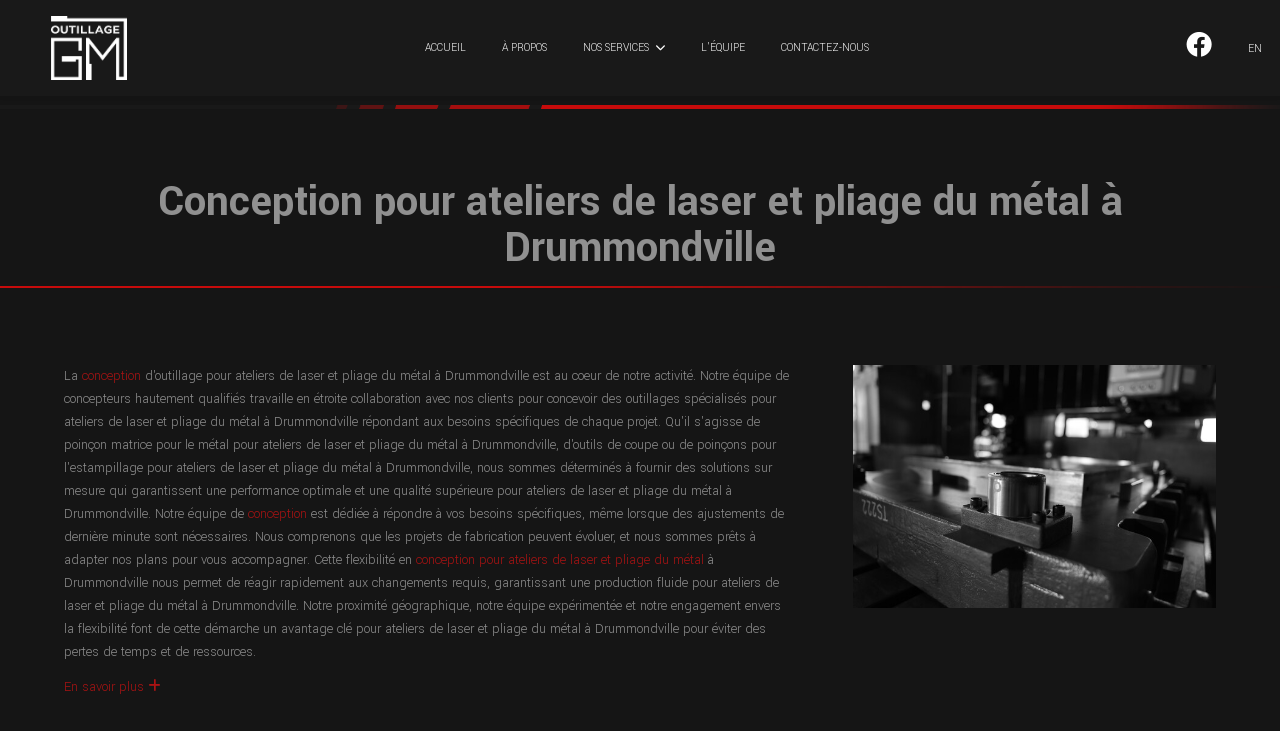

--- FILE ---
content_type: text/html; charset=UTF-8
request_url: https://www.outillagegm.ca/fr/nos-services/conception/ateliers-de-laser-et-pliage-du-m%c3%a9tal/drummondville/
body_size: 8319
content:
<!DOCTYPE html>
<!--[if IE 8]> <html class="no-js lt-ie9" lang="fr"> <![endif]-->
<!--[if gt IE 8]><!--> <html class="no-js" lang="fr"> <!--<![endif]-->
<head>

 <title>Conception d'outillage et poinçons pour l'estampillage pour ateliers de laser et pliage du métal à Drummondville</title>

 <meta http-equiv="X-UA-Compatible" content="IE=edge" />
 <meta name="viewport" content="width=device-width, initial-scale=1">
 <meta http-equiv="Content-Type" content="text/html; charset=utf-8" />

 <meta name="title" content="Conception d'outillage et poinçons pour l'estampillage pour ateliers de laser et pliage du métal à Drummondville" />
 <meta name="description" lang="fr" content="Qu'il s'agisse de poinçon matrice pour le métal, d'outils de coupe ou de poinçons pour l'estampillage, notre équipe offre des solutions sur mesure pour ateliers de laser et pliage du métal à Drummondville" />
 <meta name="keywords" lang="fr" content="site internet,site officiel,site web officielConception,Conception Outillage GM,Nos services,Nos services Outillage GM,site internet Outillage GM,site officiel Outillage GM,site web officiel Outillage GM" />
 <meta name="robots" content="index,follow" />

 <meta property="fb:page_id" content="" />
 <meta property="fb:app_id" content="" />
 <meta property="og:type" content="website" />
 <meta property="og:site_name" content="Outillage GM"/>
 <meta property="og:title" content="Conception d'outillage et poinçons pour l'estampillage pour ateliers de laser et pliage du métal à Drummondville"/>
 <meta property="og:description" content="Qu'il s'agisse de poinçon matrice pour le métal, d'outils de coupe ou de poinçons pour l'estampillage, notre équipe offre des solutions sur mesure pour ateliers de laser et pliage du métal à Drummondville"/>
 <meta property="og:image" content="https://www.outillagegm.ca/fichiersUploadOpt/1200-0-0-0-1200-630-46cb460096b7891e51dddbfdf78e8e017121185a69886ad20/20231213132909-imagefacebook.jpg"/>
 <meta property="og:type" content="website"/>
 <meta property="og:url" content="https://www.outillagegm.ca/fr/nos-services/conception/ateliers-de-laser-et-pliage-du-m%c3%a9tal/drummondville/"/> 
 
 
 <script type="application/ld+json">
 {
 "@context": "https://schema.org",
 "@type": "ProfessionalService",
 "name": "Outillage GM Conception d'outillage et poinçons pour l'estampillage pour ateliers de laser et pliage du métal à Drummondville",
 "image": "https://www.outillagegm.ca/images/site/logo.png",
 "@id": "https://www.outillagegm.ca/#professionalservice",
 "url": "https://www.outillagegm.ca/",
 "telephone": "",
 "address": {
 "@type": "PostalAddress",
 "streetAddress": "",
 "addressLocality": "Drummondville",
 "addressRegion": "QC",
 "postalCode": "",
 "addressCountry": "CA"
 },
 "geo": {
 "@type": "GeoCoordinates",
 "latitude": "0",
 "longitude": "0"
 }
 }
 </script>
 <script type="application/ld+json" class="yoast-schema-graph">
 {"@context":"https://schema.org",
 "@graph":[
 {"@type":"Organization",
 "@id":"https://www.outillagegm.ca/#organization",
 "name":"Outillage GM","url":"https://www.outillagegm.ca/",
 "sameAs":[
 "https://www.facebook.com/https://www.facebook.com/outillagegm/"
 ],
 "logo":{"@type":"ImageObject",
 "@id":"https://www.outillagegm.ca/#logo",
 "inLanguage":"fr_CA",
 "url":"https://www.outillagegm.ca/images/site/logo.png",
 "contentUrl":"https://www.outillagegm.ca/images/site/logo.png",
 "caption":"Numérique.ca"},
 "image":{"@id":"https://www.outillagegm.ca/#logo"}},
 {"@type":"WebSite",
 "@id":"https://www.outillagegm.ca/#website",
 "url":"https://www.outillagegm.ca/",
 "name":"Outillage GM",
 "description":"1",
 "publisher":{"@id":"https://www.outillagegm.ca/#organization"},
 "inLanguage":"fr-FR"},
 
 {"@type":"ImageObject",
 "@id":"https://www.outillagegm.ca/fr/nos-services/conception/ateliers-de-laser-et-pliage-du-m%c3%a9tal/drummondville/#primaryimage",
 "inLanguage":"fr_CA",
 "url":"https://www.outillagegm.ca/fr/nos-services/conception/ateliers-de-laser-et-pliage-du-m%c3%a9tal/drummondville/",
 "contentUrl":"",
 "width":500,"height":500,
 "caption":"Conception d'outillage et poinçons pour l'estampillage pour ateliers de laser et pliage du métal à Drummondville"},
 {"@type":"WebPage",
 "@id":"https://www.outillagegm.ca/fr/nos-services/conception/ateliers-de-laser-et-pliage-du-m%c3%a9tal/drummondville/#webpage",
 "url":"https://www.outillagegm.ca/fr/nos-services/conception/ateliers-de-laser-et-pliage-du-m%c3%a9tal/drummondville/",
 "name":"Conception",
 "isPartOf":{"@id":"https://www.outillagegm.ca/#website"},
 "primaryImageOfPage":{"@id":"https://www.outillagegm.ca/fr/nos-services/conception/ateliers-de-laser-et-pliage-du-m%c3%a9tal/drummondville/#primaryimage"},
 "datePublished":"2023-12-19 09:54:38",
 "dateModified":"2024-01-10 15:50:47",
 "description":"Qu'il s'agisse de poinçon matrice pour le métal, d'outils de coupe ou de poinçons pour l'estampillage, notre équipe offre des solutions sur mesure pour ateliers de laser et pliage du métal à Drummondville",
 "breadcrumb":{"@id":"https://www.outillagegm.ca/fr/nos-services/conception/ateliers-de-laser-et-pliage-du-m%c3%a9tal/drummondville/#breadcrumb"},
 "inLanguage":"fr_CA",
 "potentialAction":[{"@type":"ReadAction",
 "target":["https://www.outillagegm.ca/fr/nos-services/conception/ateliers-de-laser-et-pliage-du-m%c3%a9tal/drummondville/"]}]},
 {"@type":"BreadcrumbList",
 "@id":"https://www.outillagegm.ca/fr/nos-services/conception/ateliers-de-laser-et-pliage-du-m%c3%a9tal/drummondville/#breadcrumb",
 "name":"Conception d'outillage et poinçons pour l'estampillage pour ateliers de laser et pliage du métal à Drummondville",
 "itemListElement":[
 {"@type":"ListItem",
 "position":1,
 "name":"Accueil",
 "item":"https://www.outillagegm.ca/"},
 {"@type":"ListItem",
 "position":2,
 "name":"Nos services",
 "item":"https://www.outillagegm.ca/fr/nos-services/"},
 {"@type":"ListItem",
 "position":3,
 "name":"Conception",
 "item":"https://www.outillagegm.ca/fr/nos-services/conception/"},
 {"@type":"ListItem",
 "position":4,
 "name":"Conception", 
 "item":"https://www.outillagegm.ca/fr/nos-services/conception/ateliers-de-laser-et-pliage-du-m%c3%a9tal/"
 },
 {"@type":"ListItem",
 "position":5,
 "name":"Conception à Drummondville"}]} ]};
 </script>
 
 <script type="application/ld+json">{"@context":"https:\/\/schema.org","@graph":[{"@type":"ItemList","name":"Outillage GM","itemListElement":[{"@type":"SiteNavigationElement","name":"Accueil","url":"https:\/\/www.outillagegm.ca"},{"@type":"SiteNavigationElement","name":"À propos","url":"https:\/\/www.outillagegm.ca\/fr\/a-propos\/"},{"@type":"SiteNavigationElement","name":"Nos services","url":"https:\/\/www.outillagegm.ca\/fr\/nos-services\/"},{"@type":"SiteNavigationElement","name":"Électroérosion","url":"https:\/\/www.outillagegm.ca\/fr\/nos-services\/electroerosion\/"},{"@type":"SiteNavigationElement","name":"Conception","url":"https:\/\/www.outillagegm.ca\/fr\/nos-services\/conception\/"},{"@type":"SiteNavigationElement","name":"Automatisation","url":"https:\/\/www.outillagegm.ca\/fr\/nos-services\/automatisation\/"},{"@type":"SiteNavigationElement","name":"L'équipe","url":"https:\/\/www.outillagegm.ca\/fr\/l-equipe\/"},{"@type":"SiteNavigationElement","name":"Contactez-nous","url":"https:\/\/www.outillagegm.ca\/fr\/contactez-nous\/"}],"@id":"https:\/\/www.outillagegm.ca#navigationList"}]}</script>

 <link rel="image_src" href="https://www.outillagegm.ca/fichiersUploadOpt/1200-0-0-0-1200-630-46cb460096b7891e51dddbfdf78e8e017121185a69886ad20/20231213132909-imagefacebook.jpg" />
 <meta name="application-name" content="Outillage GM"/>
 
 <meta name="twitter:card" content="summary_large_image">
 <meta name="twitter:image:alt" content="Outillage GM">
 <meta name="twitter:site" content="@">

 <link rel="shortcut icon" type="image/x-icon" href="/favicon.ico" />
 <link rel="apple-touch-icon" href="/images/icones/apple_touch_57.png" />
 <link rel="apple-touch-icon" sizes="72x72" href="/images/icones/apple_touch_72.png" />
 <link rel="apple-touch-icon" sizes="114x114" href="/images/icones/apple_touch_114.png" />
 <link rel="apple-touch-icon" sizes="144x144" href="/images/icones/apple_touch_144.png" />
 <link rel="apple-touch-icon" sizes="180x180" href="/images/icones/apple_touch_180.png">
 <link rel="icon" type="image/png" sizes="32x32" href="/images/icones/favicon-32x32.png">
 <link rel="icon" type="image/png" sizes="16x16" href="/images/icones/favicon-16x16.png">
 <link rel="manifest" href="/images/icones/site.webmanifest">
 <link rel="mask-icon" href="/images/icones/safari-pinned-tab.svg" color="#5bbad5">
 <link rel="icon" href="/favicon.ico">
 <meta name="msapplication-TileColor" content="#da532c">
 <meta name="theme-color" content="#ffffff">

 <link rel="canonical" href="https://www.outillagegm.ca/fr/nos-services/conception/ateliers-de-laser-et-pliage-du-m%c3%a9tal/drummondville/" />
 <link rel="alternate" hreflang="fr" href="https://www.outillagegm.ca/fr/nos-services/conception/ateliers-de-laser-et-pliage-du-m%c3%a9tal/drummondville/" />

 <link rel="alternate" href="https://www.outillagegm.ca/fr/nos-services/conception/ateliers-de-laser-et-pliage-du-m%c3%a9tal/drummondville/" hreflang="x-default" />
 
 
 <link rel="alternate" hreflang="en" href="https://www.outillagegm.ca/en/our-services/design/laser-workshops-and-metal-bending/drummondville/" />


 <!-- ======================================================================================================
 CSS
 =========================================================================================================== -->
 <link href="https://fonts.googleapis.com/css2?family=Yantramanav:wght@300;700&display=swap" rel="stylesheet">
 <script type="text/javascript">
var cfg = {"microsite":1,"langue":1,"langueAbr":"fr","langueLocale":"fr","lienAccueil":"\/","noPage":"54007","timestamp":1768933625,"token":"29fbc7012cdd485ed5e9f0a12ad890697174dcec1b53cf5c9","langues":[{"noLangue":1,"nom":"Fran\u00e7ais","abr":"fr"},{"noLangue":2,"nom":"English","abr":"en"}],"pagePanier":"\/pageInvalide","pageCommander":"\/pageInvalide","fichiersFilesystem":"native","tinymceColors":["FFFFFF","Couleur1","000000","Couleur2","151515","Couleur3","252525","Couleur4","505050","Couleur5","909090","Couleur6","d6d6d6","Couleur7","AA1313","Couleur8","191919","Couleur9","f2f6f8","Couleur10","ffffff","Couleur11"],"devMode":false,"locale":"fr_CA","messageLoading":"Enregistrement en cours..."};

window.Resolution = {
 mobile: 767,
 tablet: 767,
 desktop: 1024
};

</script>

 
 <link rel="stylesheet" media="screen" href="/assets/css/fontawesome.css?r=1740685145" />
<link rel="stylesheet" media="screen" href="/assets/css/vendor.css?r=1740685145" />
<link rel="stylesheet" media="screen" href="/assets/css/site-menu.css?r=1740685145" />
<link rel="stylesheet" media="screen" href="/css/jquery.fancybox.css?r=1740685150" />
<link rel="stylesheet" media="screen" href="/assets/css/site-modale.css?r=1740685145" />
<link rel="stylesheet" media="screen" href="/assets/css/style.css?r=1740685145" />
<link rel="stylesheet" media="screen" href="/assets/css/site.css?r=1740685145" />
<link rel="stylesheet" media="screen" href="/assets/css/fullcalendar.css?r=1740685145" />
<link rel="stylesheet" media="print" href="/css/site-print.css?r=1740685150" />
<link rel="stylesheet" media="screen" href="/css/jquery-ui-1.10.4.custom.min.css?r=1740685150" />

 <link rel="stylesheet" media="screen" href="/assets/modules/css/blocs.css?r=1740685147" />

 <style>
 @media only screen and (max-width: 767px) {
 .top-bar-left { display: none; }
 }
 </style>
 <!-- Google tag (gtag.js) -->
 <script async src="https://www.googletagmanager.com/gtag/js?id=G-NMN76BLHT8"></script>
 <script>
 window.dataLayer = window.dataLayer || [];
 function gtag(){dataLayer.push(arguments);}
 gtag('js', new Date());

 gtag('config', 'G-NMN76BLHT8');
 </script>
 
 <script src="/js/modernizr.foundation.js"></script>

 <style type="text/css">
 .top-bar, header.modern, .submenu-container { background-color: #191919; }
 
 .top-bar ul ul { background-color: rgba(25,25,25,0.9); }
 .mm-next { background-color: #191919!important; }
 .mm-menu .mm-listview>li .mm-arrow:after, .mm-menu .mm-listview>li .mm-next:after { border-color: #FFF!important; }
 </style>
 <script type="text/javascript">
 var initMapBloc = function() {};
 </script>

 
 <style type="text/css">
 .top-bar, header.modern, .submenu-container { background-color: #191919; }
 
 .top-bar ul ul { background-color: rgba(25,25,25,0.9); }
 .mm-next { background-color: #191919!important; }
 .mm-menu .mm-listview>li .mm-arrow:after, .mm-menu .mm-listview>li .mm-next:after { border-color: #FFF!important; }
 </style>

 <style>

 #rechercheHaut,
 .customSelect,
 .button {
 background:#aa1313 !important;
 }
 header.modern > .shell > ul li a,
 .right-links a { border-bottom:2px solid #191919; color:#ffffff; }
 header.modern > .shell > ul > li > div > ul > li > a { color:#aa1313 !important; }
 header.modern > .shell > ul > li > div > ul > li > ul > li > a:hover { color:#aa1313 !important; }
 header.modern > .shell > ul > li:hover > a,
 .right-links a:hover { border-bottom:2px solid #aa1313; color:#aa1313; }
 header.modern > .shell > ul > li:hover > a:after { color:#aa1313; }
 #rechercheHaut,
 .customSelect,
 .button{color:#ffffff;}
 #rechercheHaut:hover,
 .customSelect:hover,
 .button:hover{background:#7c0e0e !important;}
 .forfaitCategorieTitre h2 {color:#7c0e0e !important; }
 footer{background:#191919 !important;}
 .icone_media_sociaux{color:#919191 !important;}
 .texteSEO{color:#919191 !important;}
 .texteSEO a{color:#919191 !important;}
 
 #grid-footer{background:#191919 !important;}
 
 .blocA{background:#1784b2 !important;}
 .blocB{background:#084775 !important;}
 .blocsCategories{background:#333333 !important;}
 
 @media (max-width:767px){
 .grid-stack-item-content{border-left:0 !important;border-right:0 !important;border-top:0 !important; border-bottom:0 !important; }
 }

 form.formModern .group-checkbox .checkbox .checkmark:after { color:#aa1313; }

 .desktop a, #grid-footer a{color:#aa1313;}
 .group-checkbox.blocContact label span { color:#ffffff; }
 body{background:#151515;}
 </style>
 
<link href="/assets/css/style.custom.css" rel='stylesheet' type='text/css'>

 <script src="https://unpkg.com/vue@2/dist/vue.min.js"></script>




</head>
<body class="fr">




<header class="header modern standard">
 <div class="shell fullwidth">
 
 <a class="logo-link-modern" href="/"><img id="logo" style="max-height:150px;" src="/fichiersUploadOpt/0-300-0-0-1127-955-aed0e96f71fe5b621809e18337b3912e0a585d51b541161b0/20231023111849-logooutillagegm-blanc.png" alt="Outillage GM" /></a>
 
 <ul class="main-menu" ><li class=""><a href="/" title="Accueil" >Accueil </a></li><li class=""><a href="/fr/a-propos/" title="À propos" >À propos </a></li><li class="active open submenu"><a href="/fr/nos-services/" title="Nos services" >Nos services </a><ul class=""><li class=""><a href="/fr/nos-services/electroerosion/" title="Électroérosion" >Électroérosion </a></li><li class="active"><a href="/fr/nos-services/conception/" title="Conception" >Conception </a></li><li class=""><a href="/fr/nos-services/automatisation/" title="Automatisation" >Automatisation </a></li></ul></li><li class=""><a href="/fr/l-equipe/" title="L'équipe" >L'équipe </a></li><li class=""><a href="/fr/contactez-nous/" title="Contactez-nous" >Contactez-nous </a></li></ul><!-- /.nav-list --> 
 <div class="menu-right">
 <ul class="right-links">
 <li class="hover numeroTelephone" role="menuitem" style="display:none;"><a href="tel:4188399658">418 839-9658</a></li>
 <li class="hover numeroTelephone-mobile"><a class="fas fa-phone-alt" href="tel:4188399658"></a></li>
 <li class="btnFacebookHeader"><a class="fab fa-facebook" id="lienFacebookHeader" target="_blank" href="https://www.facebook.com/outillagegm"></a></li>
 
 <li class="hover" role="menuitem"> <a rel="2" class="changementLangue" title="Design" href="/en/our-services/design/laser-workshops-and-metal-bending/drummondville/">EN</a></li>
 </ul>

 <a id="mmenu" class="modern backgroundFonce" href="#menu"><i class="fa fa-bars" aria-hidden="true"></i> <span>MENU</span></a>

 </div>
 </div>
</header>
<div id="header-fix"></div>

 <nav id="menu" style="display:none;">
 <ul class="main-menu" ><li class=""><a href="/" title="Accueil" >Accueil </a></li><li class=""><a href="/fr/a-propos/" title="À propos" >À propos </a></li><li class="active open submenu"><a href="/fr/nos-services/" title="Nos services" >Nos services </a><ul class=""><li class=""><a href="/fr/nos-services/electroerosion/" title="Électroérosion" >Électroérosion </a></li><li class="active"><a href="/fr/nos-services/conception/" title="Conception" >Conception </a></li><li class=""><a href="/fr/nos-services/automatisation/" title="Automatisation" >Automatisation </a></li></ul></li><li class=""><a href="/fr/l-equipe/" title="L'équipe" >L'équipe </a></li><li class=""><a href="/fr/contactez-nous/" title="Contactez-nous" >Contactez-nous </a></li></ul><!-- /.nav-list --> </nav>

<div class="desktop ">
 <div class="grid-stack-item" style="width:100% !important;line-height:0px !important;padding:0 !important;margin:0 !important;height:0px !important;">
 <div class="" style="padding:0 !important;margin:0 !important;line-height:0px !important;height:0px !important;"></div>
 </div>
 
 

<div id="grid-header" class="grid-stack" data-gs-column="12" data-gs-animate="no">
 </div>





<div id="grid-content" class="grid-stack" data-gs-column="12" data-gs-animate="no">
 <div class="grid-stack-item bloc_texte new_bloc " style="" id="bloc_346" data-id="346" gs-x="0" gs-y="0" gs-w="12" gs-h="1" data-type="texte"
 >
 <div class="grid-stack-filling " style=""></div>
 <div class="grid-stack-item-container " style=""></div>
 <div class="grid-stack-item-content noAnime " style="border-top: 0.7vw solid #151515; border-right: 0vw solid #151515; border-bottom: 0vw solid #151515; border-left: 0vw solid #151515"
 >
 <div data-id="346" data-type="texte" class="bloc " style="padding-top: 0vw; padding-right: 0vw; padding-bottom: 0vw; padding-left: 0vw; background: #191919; color: #000000">
 <p><img src="https://www.outillagegm.ca/fichiersUploadOpt/0-0-0-0-2000-100-6f9dd007ac43b25aa512cbb1e17ce6699bfa6fd34d481d692/20231128092038-banderouge.png" width="100%" /></p>
</div> </div>
 </div>
 <div class="grid-stack-item bloc_texte new_bloc " style="" id="bloc_356" data-id="356" gs-x="0" gs-y="1" gs-w="12" gs-h="13" data-type="texte"
 >
 <div class="grid-stack-filling " style=""></div>
 <div class="grid-stack-item-container " style=""></div>
 <div class="grid-stack-item-content noAnime " style="border-top: 0vw solid #151515; border-right: 0vw solid #151515; border-bottom: 0vw solid #151515; border-left: 0vw solid #151515"
 >
 <div data-id="356" data-type="texte" class="bloc " style="padding-top: 5.5vw; padding-right: 5vw; padding-bottom: 0vw; padding-left: 5vw; background: #151515; color: #909090">
 <h1 style="text-align: center;"><span style="color: #909090;"><a class="lien_hardcode" style="color: #909090;" href="https://www.outillagegm.ca/fr/nos-services/conception/ateliers-de-laser-et-pliage-du-métal/drummondville/">Conception pour ateliers de laser et pliage du métal à Drummondville</a></span></h1>
</div> </div>
 </div>
 <div class="grid-stack-item bloc_texte new_bloc " style="" id="bloc_358" data-id="358" gs-x="0" gs-y="46" gs-w="4" gs-h="23" data-type="texte"
 >
 <div class="grid-stack-filling " style=""></div>
 <div class="grid-stack-item-container " style=""></div>
 <div class="grid-stack-item-content noAnime " style="border-top: 0vw solid #151515; border-right: 0vw solid #151515; border-bottom: 0vw solid #151515; border-left: 0vw solid #151515"
 >
 <div data-id="358" data-type="texte" class="bloc " style="padding-top: 5vw; padding-right: 1vw; padding-bottom: 0vw; padding-left: 1vw; background: #252525; color: #909090">
 <p><a class="lien_hardcode" href="https://www.outillagegm.ca/fr/nos-services/estampage/ateliers-de-laser-et-pliage-du-métal/drummondville/"><img style="display: block; margin-left: auto; margin-right: auto;" src="https://www.outillagegm.ca/fichiersUploadOpt/0-0-0-0-248-255-336f93a34cae22a2021a4869cd35cd5dc33cdcd56bc97c241/20231206130305-iconeestampage.png" width="30%" /></a></p>
<h4 style="text-align: center;"><span style="color: #909090;"><a class="lien_hardcode" style="color: #909090;" href="https://www.outillagegm.ca/fr/nos-services/estampage/ateliers-de-laser-et-pliage-du-métal/drummondville/">Estampage pour ateliers de laser et pliage du métal à Drummondville  <span style="color: #aa1313;">›</span></a></span></h4>
</div> </div>
 </div>
 <div class="grid-stack-item bloc_texte new_bloc " style="" id="bloc_359" data-id="359" gs-x="4" gs-y="46" gs-w="4" gs-h="23" data-type="texte"
 >
 <div class="grid-stack-filling " style=""></div>
 <div class="grid-stack-item-container " style=""></div>
 <div class="grid-stack-item-content noAnime " style="border-top: 0vw solid #151515; border-right: 0vw solid #151515; border-bottom: 0vw solid #151515; border-left: 0.2vw solid #151515"
 >
 <div data-id="359" data-type="texte" class="bloc " style="padding-top: 5vw; padding-right: 1vw; padding-bottom: 0vw; padding-left: 1vw; background: #252525; color: #909090">
 <p><a class="lien_hardcode" href="https://www.outillagegm.ca/fr/nos-services/electroerosion/ateliers-de-laser-et-pliage-du-métal/drummondville/"><img style="display: block; margin-left: auto; margin-right: auto;" src="https://www.outillagegm.ca/fichiersUploadOpt/0-0-0-0-248-255-19af13884fcafb6e2ba049e716a427b913d6516909b73419b/20231206130306-iconeinventaire.png" width="30%" /></a></p>
<h4 style="text-align: center;"><span style="color: #909090;"><a class="lien_hardcode" style="color: #909090;" href="https://www.outillagegm.ca/fr/nos-services/electroerosion/ateliers-de-laser-et-pliage-du-métal/drummondville/">Électroérosion pour ateliers de laser et pliage du métal à Drummondville  <span style="color: #aa1313;">›</span></a></span></h4>
</div> </div>
 </div>
 <div class="grid-stack-item bloc_texte new_bloc autoheight" style="" id="bloc_349" data-id="349" gs-x="0" gs-y="15" gs-w="8" gs-h="30" data-type="texte"
 >
 <div class="grid-stack-filling " style=""></div>
 <div class="grid-stack-item-container " style=""></div>
 <div class="grid-stack-item-content noAnime " style="border-top: 0vw solid #151515; border-right: 0vw solid #151515; border-bottom: 0vw solid #151515; border-left: 0vw solid #151515"
 >
 <div data-id="349" data-type="texte" class="bloc " style="padding-top: 6vw; padding-right: 5vw; padding-bottom: 0vw; padding-left: 5vw; background: #151515; color: #909090">
 <p>La <a href="/fr/nos-services/conception/" title="conception" class="lien_auto">conception</a> d'outillage pour ateliers de laser et pliage du métal à Drummondville est au coeur de notre activité. Notre équipe de concepteurs hautement qualifiés travaille en étroite collaboration avec nos clients pour concevoir des outillages spécialisés pour ateliers de laser et pliage du métal à Drummondville répondant aux besoins spécifiques de chaque projet. Qu'il s'agisse de poinçon matrice pour le métal pour ateliers de laser et pliage du métal à Drummondville, d'outils de coupe ou de poinçons pour l'estampillage pour ateliers de laser et pliage du métal à Drummondville, nous sommes déterminés à fournir des solutions sur mesure qui garantissent une performance optimale et une qualité supérieure pour ateliers de laser et pliage du métal à Drummondville. Notre équipe de <a href="/fr/nos-services/conception/" title="conception" class="lien_auto">conception</a> est dédiée à répondre à vos besoins spécifiques, même lorsque des ajustements de dernière minute sont nécessaires. Nous comprenons que les projets de fabrication peuvent évoluer, et nous sommes prêts à adapter nos plans pour vous accompagner. Cette flexibilité en <a href="/fr/nos-services/conception/ateliers-de-laser-et-pliage-du-métal/" title="conception pour ateliers de laser et pliage du métal" class="lien_auto">conception pour ateliers de laser et pliage du métal</a> à Drummondville nous permet de réagir rapidement aux changements requis, garantissant une production fluide pour ateliers de laser et pliage du métal à Drummondville. Notre proximité géographique, notre équipe expérimentée et notre engagement envers la flexibilité font de cette démarche un avantage clé pour ateliers de laser et pliage du métal à Drummondville pour éviter des pertes de temps et de ressources.</p>
<div class="boiteSavoirPlus"><p><a href="" class="btnEnSavoirPlus">En savoir plus <i class="fas fa-plus"></i></a><br/></p><div class="ensavoirplus" style="display: none;">
<p> <a data-type="lien_hardcode" href="/fr/nos-services/conception/fabricant-de-revetement-exterieur/bromont/" title="Conception fabricant de revêtement extérieur à Bromont">fabricant de revêtement extérieur à Bromont</a>, <a data-type="lien_hardcode" href="/fr/nos-services/conception/fabricants-de-portes-et-fenêtres/bromont/" title="Conception fabricants de portes et fenêtres à Bromont">fabricants de portes et fenêtres à Bromont</a>, <a data-type="lien_hardcode" href="/fr/nos-services/conception/fabricants-abris-auto/drummondville/" title="Conception fabricants d'abris d'auto à Drummondville">fabricants d'abris d'auto à Drummondville</a>, <a data-type="lien_hardcode" href="/fr/nos-services/conception/fabricants-de-quincaillerie-métallique/bromont/" title="Conception fabricants de quincaillerie métallique à Bromont">fabricants de quincaillerie métallique à Bromont</a>, <a data-type="lien_hardcode" href="/fr/nos-services/conception/ateliers-usinage/quebec/" title="Conception ateliers d'usinage à Québec">ateliers d'usinage à Québec</a>, <a data-type="lien_hardcode" href="/fr/nos-services/conception/vendeurs-machinerie-pour-le-travail-du-métal/trois-rivieres/" title="Conception vendeurs de machinerie pour le travail du métal à Trois-Rivières">vendeurs de machinerie pour le travail du métal à Trois-Rivières</a>, <a data-type="lien_hardcode" href="/fr/nos-services/conception/ateliers-de-laser-et-pliage-du-métal/montreal/" title="Conception ateliers de laser et pliage du métal à Montréal">ateliers de laser et pliage du métal à Montréal</a>, <a data-type="lien_hardcode" href="/fr/nos-services/conception/fabricants-de-moule-pour-le-plastique/sherbrooke/" title="Conception fabricants de moule pour le plastique à Sherbrooke">fabricants de moule pour le plastique à Sherbrooke</a>, <a data-type="lien_hardcode" href="/fr/nos-services/conception/pour-fabricants-de-moulures/montreal/" title="Conception pour fabricants de moulures à Montréal">pour fabricants de moulures à Montréal</a><ul><li><a data-type="lien_hardcode" href="/fr/nos-services/conception/fabricant-de-revetement-exterieur/" title="Conception fabricant de revêtement extérieur">Conception fabricant de revêtement extérieur</a></li><li><a data-type="lien_hardcode" href="/fr/nos-services/conception/fabricants-de-portes-et-fenêtres/" title="Conception fabricants de portes et fenêtres">Conception fabricants de portes et fenêtres</a></li><li><a data-type="lien_hardcode" href="/fr/nos-services/conception/fabricants-abris-auto/" title="Conception fabricants d'abris d'auto">Conception fabricants d'abris d'auto</a></li><li><a data-type="lien_hardcode" href="/fr/nos-services/conception/fabricants-de-quincaillerie-métallique/" title="Conception fabricants de quincaillerie métallique">Conception fabricants de quincaillerie métallique</a></li><li><a data-type="lien_hardcode" href="/fr/nos-services/conception/ateliers-usinage/" title="Conception ateliers d'usinage">Conception ateliers d'usinage</a></li><li><a data-type="lien_hardcode" href="/fr/nos-services/conception/vendeurs-machinerie-pour-le-travail-du-métal/" title="Conception vendeurs de machinerie pour le travail du métal">Conception vendeurs de machinerie pour le travail du métal</a></li><li><a data-type="lien_hardcode" href="/fr/nos-services/conception/ateliers-de-laser-et-pliage-du-métal/" title="Conception ateliers de laser et pliage du métal">Conception ateliers de laser et pliage du métal</a></li><li><a data-type="lien_hardcode" href="/fr/nos-services/conception/fabricants-de-moule-pour-le-plastique/" title="Conception fabricants de moule pour le plastique">Conception fabricants de moule pour le plastique</a></li><li><a data-type="lien_hardcode" href="/fr/nos-services/conception/pour-fabricants-de-moulures/" title="Conception pour fabricants de moulures">Conception pour fabricants de moulures</a></li><li><a data-type="lien_hardcode" href="/fr/nos-services/conception/bromont/" title="Conception Bromont">Conception Bromont</a></li><li><a data-type="lien_hardcode" href="/fr/nos-services/conception/montreal/" title="Conception Montréal">Conception Montréal</a></li><li><a data-type="lien_hardcode" href="/fr/nos-services/conception/quebec/" title="Conception Québec">Conception Québec</a></li><li><a data-type="lien_hardcode" href="/fr/nos-services/conception/sherbrooke/" title="Conception Sherbrooke">Conception Sherbrooke</a></li><li><a data-type="lien_hardcode" href="/fr/nos-services/conception/trois-rivieres/" title="Conception Trois-Rivières">Conception Trois-Rivières</a></li><li><a data-type="lien_hardcode" href="/fr/nos-services/conception/drummondville/" title="Conception Drummondville">Conception Drummondville</a></li></ul></p>
</div><div style="clear: both"></div></div>
</div> </div>
 </div>
 <div class="grid-stack-item bloc_texte new_bloc " style="" id="bloc_361" data-id="361" gs-x="8" gs-y="46" gs-w="4" gs-h="23" data-type="texte"
 >
 <div class="grid-stack-filling " style=""></div>
 <div class="grid-stack-item-container " style=""></div>
 <div class="grid-stack-item-content noAnime " style="border-top: 0vw solid #151515; border-right: 0vw solid #151515; border-bottom: 0vw solid #151515; border-left: 0.2vw solid #151515"
 >
 <div data-id="361" data-type="texte" class="bloc " style="padding-top: 5vw; padding-right: 0vw; padding-bottom: 0vw; padding-left: 0vw; background: #252525; color: #909090">
 <p><a class="lien_hardcode" href="https://www.outillagegm.ca/fr/nos-services/automatisation/ateliers-de-laser-et-pliage-du-métal/drummondville/"><img style="display: block; margin-left: auto; margin-right: auto;" src="https://www.outillagegm.ca/fichiersUploadOpt/0-0-0-0-248-255-6a02cda6939fe3070b840d576dd3ab4c0d772e23887c40f6c/20231206130305-iconeautomatisation.png" width="30%" /></a></p>
<h4 style="text-align: center;"><span style="color: #909090;"><a class="lien_hardcode" style="color: #909090;" href="https://www.outillagegm.ca/fr/nos-services/https://www.outillagegm.ca/fr/nos-services/automatisation/ateliers-de-laser-et-pliage-du-métal/drummondville/">Automatisation pour ateliers de laser et pliage du métal à Drummondville  <span style="color: #aa1313;">›</span></a></span></h4>
</div> </div>
 </div>
 <div class="grid-stack-item bloc_image new_bloc " style="" id="bloc_350" data-id="350" gs-x="8" gs-y="15" gs-w="4" gs-h="30" data-type="image"
 >
 <div class="grid-stack-filling " style=""></div>
 <div class="grid-stack-item-container " style=""></div>
 <div class="grid-stack-item-content " style="border-top: 0vw solid #151515; border-right: 0vw solid #151515; border-bottom: 0vw solid #151515; border-left: 0vw solid #151515"
 >
 <div data-id="350" data-type="image" class="bloc " style="padding-top: 6vw; padding-right: 5vw; padding-bottom: 5vw; padding-left: 0vw; background-color: #151515">
 
<div class="bloc_background_image " style="background: url(/fichiersUploadOpt/600-0-0-0-2000-1334-6cc9d29ad6c5125a327f3115448a8155a5dc794f137b02816/20231024100624-photoapropos01.jpg); background-size: cover; background-position: center; width: 100%; height: 100%"></div>


<img src="/fichiersUploadOpt/600-0-0-0-2000-1334-6cc9d29ad6c5125a327f3115448a8155a5dc794f137b02816/20231024100624-photoapropos01.jpg" title="" alt="" class="bloc_image_image blocImageCover" />


</div> </div>
 </div>
 <div class="grid-stack-item bloc_texte new_bloc hidden-mobile" style="" id="bloc_363" data-id="363" gs-x="0" gs-y="69" gs-w="1" gs-h="1" data-type="texte"
 >
 <div class="grid-stack-filling " style=""></div>
 <div class="grid-stack-item-container " style=""></div>
 <div class="grid-stack-item-content noAnime " style="border-top: 0vw solid #151515; border-right: 0vw solid #151515; border-bottom: 0vw solid #151515; border-left: 0vw solid #151515"
 >
 <div data-id="363" data-type="texte" class="bloc " style="padding-top: 0vw; padding-right: 0vw; padding-bottom: 0vw; padding-left: 0vw; background: #151515; color: #151515">
 
</div> </div>
 </div>
 <div class="grid-stack-item bloc_texte new_bloc hidden-mobile" style="" id="bloc_364" data-id="364" gs-x="4" gs-y="69" gs-w="1" gs-h="1" data-type="texte"
 >
 <div class="grid-stack-filling " style=""></div>
 <div class="grid-stack-item-container " style=""></div>
 <div class="grid-stack-item-content noAnime " style="border-top: 0vw solid #151515; border-right: 0vw solid #151515; border-bottom: 0vw solid #151515; border-left: 0vw solid #151515"
 >
 <div data-id="364" data-type="texte" class="bloc " style="padding-top: 0vw; padding-right: 0vw; padding-bottom: 0vw; padding-left: 0vw; background: #151515; color: #151515">
 
</div> </div>
 </div>
 <div class="grid-stack-item bloc_texte new_bloc hidden-mobile" style="" id="bloc_365" data-id="365" gs-x="8" gs-y="69" gs-w="1" gs-h="1" data-type="texte"
 >
 <div class="grid-stack-filling " style=""></div>
 <div class="grid-stack-item-container " style=""></div>
 <div class="grid-stack-item-content noAnime " style="border-top: 0vw solid #151515; border-right: 0vw solid #151515; border-bottom: 0vw solid #151515; border-left: 0vw solid #151515"
 >
 <div data-id="365" data-type="texte" class="bloc " style="padding-top: 0vw; padding-right: 0vw; padding-bottom: 0vw; padding-left: 0vw; background: #151515; color: #151515">
 
</div> </div>
 </div>
 <div class="grid-stack-item bloc_texte new_bloc hidden-mobile" style="" id="bloc_370" data-id="370" gs-x="0" gs-y="45" gs-w="12" gs-h="1" data-type="texte"
 >
 <div class="grid-stack-filling " style=""></div>
 <div class="grid-stack-item-container " style=""></div>
 <div class="grid-stack-item-content noAnime " style="border-top: 0vw solid #151515; border-right: 0vw solid #151515; border-bottom: 0vw solid #151515; border-left: 0vw solid #151515"
 >
 <div data-id="370" data-type="texte" class="bloc " style="padding-top: 0vw; padding-right: 0vw; padding-bottom: 0vw; padding-left: 0vw; background: #151515; color: #252525">
 
</div> </div>
 </div>
 <div class="grid-stack-item bloc_texte new_bloc hidden-mobile" style="" id="bloc_357" data-id="357" gs-x="0" gs-y="14" gs-w="12" gs-h="1" data-type="texte"
 >
 <div class="grid-stack-filling " style=""></div>
 <div class="grid-stack-item-container " style=""></div>
 <div class="grid-stack-item-content noAnime " style="border-top: 0.9vw solid #151515; border-right: 0vw solid #151515; border-bottom: 0vw solid #151515; border-left: 0vw solid #151515"
 >
 <div data-id="357" data-type="texte" class="bloc " style="padding-top: 0vw; padding-right: 0vw; padding-bottom: 0vw; padding-left: 0vw; background: #151515; color: #000000">
 <p><img src="https://www.outillagegm.ca/fichiersUploadOpt/0-0-0-0-2000-100-599a9d65673cbde1a18399fabee4f6e6c4180dbe55e420309/20231128103739-lignerouge.png" alt="" width="100%" /></p>
</div> </div>
 </div>
 <div class="grid-stack-item bloc_texte new_bloc hidden-mobile" style="" id="bloc_362" data-id="362" gs-x="1" gs-y="69" gs-w="3" gs-h="1" data-type="texte"
 >
 <div class="grid-stack-filling " style=""></div>
 <div class="grid-stack-item-container " style=""></div>
 <div class="grid-stack-item-content noAnime " style="border-top: 0vw solid #151515; border-right: 0vw solid #151515; border-bottom: 0vw solid #151515; border-left: 0vw solid #151515"
 >
 <div data-id="362" data-type="texte" class="bloc " style="padding-top: 0vw; padding-right: 0vw; padding-bottom: 0vw; padding-left: 0vw; background: #252525; color: #000000">
 
</div> </div>
 </div>
 <div class="grid-stack-item bloc_texte new_bloc hidden-mobile" style="" id="bloc_367" data-id="367" gs-x="5" gs-y="69" gs-w="3" gs-h="1" data-type="texte"
 >
 <div class="grid-stack-filling " style=""></div>
 <div class="grid-stack-item-container " style=""></div>
 <div class="grid-stack-item-content noAnime " style="border-top: 0vw solid #151515; border-right: 0vw solid #151515; border-bottom: 0vw solid #151515; border-left: 0vw solid #151515"
 >
 <div data-id="367" data-type="texte" class="bloc " style="padding-top: 0vw; padding-right: 0vw; padding-bottom: 0vw; padding-left: 0vw; background: #252525; color: #000000">
 
</div> </div>
 </div>
 <div class="grid-stack-item bloc_texte new_bloc hidden-mobile" style="" id="bloc_369" data-id="369" gs-x="9" gs-y="69" gs-w="3" gs-h="1" data-type="texte"
 >
 <div class="grid-stack-filling " style=""></div>
 <div class="grid-stack-item-container " style=""></div>
 <div class="grid-stack-item-content noAnime " style="border-top: 0vw solid #151515; border-right: 0vw solid #151515; border-bottom: 0vw solid #151515; border-left: 0vw solid #151515"
 >
 <div data-id="369" data-type="texte" class="bloc " style="padding-top: 0vw; padding-right: 0vw; padding-bottom: 0vw; padding-left: 0vw; background: #252525; color: #000000">
 
</div> </div>
 </div>
 <div class="grid-stack-item bloc_texte new_bloc hidden-mobile" style="" id="bloc_345" data-id="345" gs-x="0" gs-y="70" gs-w="12" gs-h="5" data-type="texte"
 >
 <div class="grid-stack-filling " style=""></div>
 <div class="grid-stack-item-container " style=""></div>
 <div class="grid-stack-item-content noAnime " style="border-top: 0vw solid #151515; border-right: 0vw solid #151515; border-bottom: 0vw solid #151515; border-left: 0vw solid #151515"
 >
 <div data-id="345" data-type="texte" class="bloc " style="padding-top: 0vw; padding-right: 0vw; padding-bottom: 0vw; padding-left: 0vw; background: #151515; color: #000000">
 
</div> </div>
 </div>
</div>




<div class="clearfix"></div>

<div id="grid-footer" class="grid-stack" data-gs-column="12" data-gs-animate="no">
 <div class="grid-stack-item bloc_texte new_bloc " style="" id="bloc_61" data-id="61" gs-x="0" gs-y="0" gs-w="12" gs-h="1" data-type="texte"
 >
 <div class="grid-stack-filling " style=""></div>
 <div class="grid-stack-item-container " style=""></div>
 <div class="grid-stack-item-content noAnime " style="border-top: 0vw solid #151515; border-right: 0vw solid #151515; border-bottom: 0.7vw solid #151515; border-left: 0vw solid #151515"
 >
 <div data-id="61" data-type="texte" class="bloc " style="padding-top: 0vw; padding-right: 0vw; padding-bottom: 0vw; padding-left: 0vw; background: #191919; color: #000000">
 <p><img src="https://www.outillagegm.ca/fichiersUploadOpt/0-0-0-0-2000-100-6f9dd007ac43b25aa512cbb1e17ce6699bfa6fd34d481d692/20231128092038-banderouge.png" alt="" width="100%" /></p>
</div> </div>
 </div>
 <div class="grid-stack-item bloc_texte new_bloc hidden-mobile" style="" id="bloc_59" data-id="59" gs-x="0" gs-y="1" gs-w="2" gs-h="15" data-type="texte"
 >
 <div class="grid-stack-filling " style=""></div>
 <div class="grid-stack-item-container " style=""></div>
 <div class="grid-stack-item-content noAnime " style="border-top: 0vw solid #151515; border-right: 0vw solid #151515; border-bottom: 0vw solid #151515; border-left: 0vw solid #151515"
 >
 <div data-id="59" data-type="texte" class="bloc " style="padding-top: 0vw; padding-right: 0vw; padding-bottom: 0vw; padding-left: 0vw; background: #191919; color: #000000">
 
</div> </div>
 </div>
 <div class="grid-stack-item bloc_texte new_bloc " style="" id="bloc_56" data-id="56" gs-x="2" gs-y="1" gs-w="2" gs-h="15" data-type="texte"
 >
 <div class="grid-stack-filling " style=""></div>
 <div class="grid-stack-item-container " style=""></div>
 <div class="grid-stack-item-content noAnime " style="border-top: 0vw solid #151515; border-right: 0vw solid #151515; border-bottom: 0vw solid #151515; border-left: 0vw solid #151515"
 >
 <div data-id="56" data-type="texte" class="bloc " style="padding-top: 3.3vw; padding-right: 0vw; padding-bottom: 0vw; padding-left: 10vw; background: #191919; color: #000000">
 <p><a class="lien_hardcode" href="https://www.outillagegm.ca/"><img class="unTierPercent" src="https://www.outillagegm.ca/fichiersUploadOpt/0-0-0-0-1127-955-8ba4195c86a5bc556ac497c10e3757d8de6f9950e0097e516/20231024093000-logooutillagegm-gris.png" width="75%" /></a></p>
<p><a class="lien_hardcode" href="https://www.facebook.com/outillagegm" target="_blank" rel="noopener noreferrer"><img src="https://www.outillagegm.ca/fichiersUploadOpt/27-27-0-0-27-27-dc511257fbc94ff6beddb331211c5dbbf03330bfc7e726414/20231128133847-iconefacebook.png" alt="" width="27" height="27" /></a>  <a class="lien_hardcode" href="https://www.linkedin.com/authwall?trk=bf&amp;trkInfo=AQGMb_UmXra4IQAAAYwXQiyw0reZT3rU7BiN3qM1y82z33TdU9k-SR6Nojfj4xNHeEjn0nGYMveIHgjzO5ZOOPeE5310BUk48B3r3ZebSjiIYBUc8A6FmxHC4ANNg2fdLif4IvE=&amp;original_referer=&amp;sessionRedirect=https%3A%2F%2Fwww.linkedin.com%2Fcompany%2Foutillage-gm-inc-%2F" target="_blank" rel="noopener noreferrer"><img src="https://www.outillagegm.ca/fichiersUploadOpt/27-27-0-0-27-27-5f69836b73a80ceaefe158a15dab274932ecdee87dc4e2952/20231128112522-iconelinkedin.png" alt="" width="27" height="27" /></a></p>
</div> </div>
 </div>
 <div class="grid-stack-item bloc_texte new_bloc " style="" id="bloc_55" data-id="55" gs-x="4" gs-y="1" gs-w="2" gs-h="15" data-type="texte"
 >
 <div class="grid-stack-filling " style=""></div>
 <div class="grid-stack-item-container " style=""></div>
 <div class="grid-stack-item-content noAnime " style="border-top: 0vw solid #151515; border-right: 0vw solid #151515; border-bottom: 0vw solid #151515; border-left: 0vw solid #151515"
 >
 <div data-id="55" data-type="texte" class="bloc " style="padding-top: 3vw; padding-right: 0vw; padding-bottom: 0vw; padding-left: 4vw; background: #191919; color: #505050">
 <p><span style="color: #919191; font-size: 90%;">864, Rue Archimède</span><br /><span style="color: #919191; font-size: 90%;">Lévis (Québec), Canada</span><br /><span style="color: #919191; font-size: 90%;">G6V 7M5</span><br /><span style="font-size: 90%;"><strong><span style="color: #919191;">418 839-9658</span></strong></span><br /><span style="font-size: 90%;"><a class="lien_hardcode" href="mailto:info@outillagegm.ca">info@outillagegm.ca</a></span></p>
</div> </div>
 </div>
 <div class="grid-stack-item bloc_texte new_bloc " style="" id="bloc_57" data-id="57" gs-x="6" gs-y="1" gs-w="2" gs-h="15" data-type="texte"
 >
 <div class="grid-stack-filling " style=""></div>
 <div class="grid-stack-item-container " style=""></div>
 <div class="grid-stack-item-content noAnime " style="border-top: 0vw solid #151515; border-right: 0vw solid #151515; border-bottom: 0vw solid #151515; border-left: 0vw solid #151515"
 >
 <div data-id="57" data-type="texte" class="bloc " style="padding-top: 3vw; padding-right: 0vw; padding-bottom: 0vw; padding-left: 2vw; background: #191919; color: #505050">
 <p><span style="color: #919191; font-size: 90%;">Lundi-Jeudi</span><br /><span style="color: #919191; font-size: 90%;">8 h 00 à 16 h 30</span></p>
<p><span style="color: #919191; font-size: 90%;">Vendredi</span><br /><span style="color: #919191; font-size: 90%;">8 h 00 à midi</span></p>
</div> </div>
 </div>
 <div class="grid-stack-item bloc_texte new_bloc " style="" id="bloc_58" data-id="58" gs-x="8" gs-y="1" gs-w="2" gs-h="15" data-type="texte"
 >
 <div class="grid-stack-filling " style=""></div>
 <div class="grid-stack-item-container " style=""></div>
 <div class="grid-stack-item-content noAnime " style="border-top: 0vw solid #151515; border-right: 0vw solid #151515; border-bottom: 0vw solid #151515; border-left: 0vw solid #151515"
 >
 <div data-id="58" data-type="texte" class="bloc " style="padding-top: 3vw; padding-right: 0vw; padding-bottom: 0vw; padding-left: 1vw; background: #191919; color: #505050">
 <p><span style="font-size: 90%;"><a class="lien_hardcode" href="https://www.outillagegm.ca/fr/a-propos/">À propos</a></span><br /><span style="font-size: 90%;"><a class="lien_hardcode" href="https://www.outillagegm.ca/fr/nos-services/">Nos services</a></span><br /><span style="font-size: 90%;"><a class="lien_hardcode" href="https://www.outillagegm.ca/fr/l-equipe/">L'équipe</a></span><br /><span style="font-size: 90%;"><a class="lien_hardcode" href="https://www.outillagegm.ca/fr/contactez-nous/">Contactez-nous</a></span><br /><span style="font-size: 90%;"><a class="lien_hardcode" href="https://www.outillagegm.ca/fr/confidentialite/">Confidentialité</a></span></p>
</div> </div>
 </div>
 <div class="grid-stack-item bloc_texte new_bloc hidden-mobile" style="" id="bloc_60" data-id="60" gs-x="10" gs-y="1" gs-w="2" gs-h="15" data-type="texte"
 >
 <div class="grid-stack-filling " style=""></div>
 <div class="grid-stack-item-container " style=""></div>
 <div class="grid-stack-item-content noAnime " style="border-top: 0vw solid #151515; border-right: 0vw solid #151515; border-bottom: 0vw solid #151515; border-left: 0vw solid #151515"
 >
 <div data-id="60" data-type="texte" class="bloc " style="padding-top: 0vw; padding-right: 0vw; padding-bottom: 0vw; padding-left: 0vw; background: #191919; color: #000000">
 
</div> </div>
 </div>
</div>




</div>
<footer class="backgroundFonce">
 <div class="grid-x">
 <div class="large-8 cell">
 <div class="grid-x">
 <div class="small-12 cell texteSEO">
 <p><a href="https://numerique.ca/" target="_blank">Numérique.ca</a> : <a href="https://numerique.ca/fr-site-web-adaptatif/" target="_blank">Création de site web adaptatif</a>, <a href="https://numerique.ca/fr-logiciel-crm/" target="_blank">CRM</a>, <a href="https://www.sitepascher.ca/" target="_blank">site pas cher</a>, <a href="https://numerique.ca/fr-seo/" target="_blank">SEO</a>, <a href="https://numerique.ca/fr-infolettres/" target="_blank">infolettre</a> et plus!</p> </div>
 </div>
 </div>
 </div>
 <div id="impressionBas" class="show-for-print">
 <span class="gras">Outillage GM</span><br />
 864, rue Archimède, Lévis<br/>Québec, Canada<br />
 G6V 7M5<br /><br />
 Téléphone : 418 839-9658<br />
 Sans frais : <br />
 Télécopieur : <br />
 </div>

 
</footer>



<script src="/assets/js/vendor.js?r=1740685147"></script>
<script src="/js/jquery.fancybox.pack.js?r=1740685154"></script>
<script src="/js/jquery.validate.js?r=1740685155"></script>
<script src="/js/jquery.smoothScroll.js?r=1740685155"></script>
<script src="/js/jquery.jqEasyCharCounter.js?r=1740685154"></script>
<script src="/js/jquery.jcookie.js?r=1740685154"></script>
<script src="/js/ie8.polyfils.min.js?r=1740685154"></script>
<script src="/js/iframeResizer.min.js?r=1740685154"></script>
<script src="/assets/js/fullcalendar.js?r=1740685145"></script>
<script src="/js/jquery-photowall.js?r=1740685154"></script>
<script src="/assets/js/site-fr.js?r=1740685146"></script>

<script src="/assets/modules/js/blocs_vendor.js?r=1740685147"></script>
<script src="/assets/modules/js/blocs.js?r=1740685147"></script>
<script src="/assets/modules/js/blocs_form.js?r=1740685147"></script>

<script>
 SoftSystem.Blocs.SetupSite();
</script>



<script src="/assets/js/site-after.js?r=1740685146"></script>

<script type="text/javascript">
 setTimeout(function () {
 $(".top-bar ul ul, .mm-listview, nav#menu, .submenu-container").css("display", "");
 }, 0);

 $(window).on('load resize', function(){
 if($(window).width() >= 768){
 $('header.modern, #header-fix').height($('.shell .main-menu').height());
 }
 });
 
 var windowWidth = $(window).width();
 var currentMode = $(window).width();
 var done = false;
 $(window).resize(function(){
 windowWidth = $(window).width();
 if(currentMode >= 768){
 if (windowWidth <= 767 && !done) {
 window.location.reload(true);
 done = true;
 }
 } else {
 if (windowWidth >= 768 && !done) {
 window.location.reload(true);
 done = true;
 }
 }
 });
 
</script>

<!-- Google Tag Manager (noscript) -->
<noscript><iframe src="https://www.googletagmanager.com/ns.html?id=G-NMN76BLHT8"
height="0" width="0" style="display:none;visibility:hidden"></iframe></noscript>
<!-- End Google Tag Manager (noscript) -->

</body>
</html>

<!-- Nouvelle page - cache non actif - noPage 54007 - Tue Jan 20 13:27:05 EST 2026 - execution 0.01232 - memory 12.43 Mb - nbRequetes 7  -->

--- FILE ---
content_type: text/css
request_url: https://www.outillagegm.ca/assets/css/site-modale.css?r=1740685145
body_size: -787
content:
body#site-modal{margin:0;padding:0}


--- FILE ---
content_type: text/css
request_url: https://www.outillagegm.ca/assets/css/style.css?r=1740685145
body_size: 554
content:
@charset "UTF-8";h1,h2,h3,h4,h5,h6,p{margin:0 0 2vw;padding:0}caption,cite,div,dl,dt,li,p,pre,td,th{font-size:1.55vw;line-height:2vw}h1{font-size:4.75vw;line-height:5vw}h1,h2{margin-top:2.5vw}h2{font-size:4vw;line-height:4.5vw}h3{font-size:3.25vw;line-height:3.4vw}h3,h4{margin-top:2.5vw}h4{font-size:2.5vw;line-height:2.65vw}h5{font-size:2vw;line-height:2.2vw}h5,h6{margin-top:2.5vw}h6{font-size:1.8vw;line-height:2vw}strong{font-weight:600}blockquote{margin:3vw 2vw 0 1.5vw;padding:0 0 0 2vw}.abonnement{font-size:18px}.top-bar li.hover{font-weight:400}@media (max-width:767px){h1{font-size:45px;line-height:45px}h1,h2{margin-bottom:16px;margin-top:16px}h2{font-size:35px;line-height:35px}h3{font-size:30px;line-height:30px}h3,h4{margin-bottom:16px;margin-top:16px}h4{font-size:25px;line-height:25px}h5{font-size:20px;line-height:20px}h5,h6{margin-bottom:16px;margin-top:16px}h6{font-size:16px;line-height:16px}caption,cite,div,dl,dt,li,p,pre,td,th{font-size:16px;line-height:22px;margin-bottom:23px}div{margin-bottom:0}}.gs-imageResult div.gs-visibleUrl,.gs-webResult div.gs-visibleUrl{font-size:17px}.gsc-control-cse .gs-result .gs-title,.gsc-control-cse .gs-result .gs-title *,.gsc-control-cse .gs-spelling{font-size:20px!important;height:auto!important;margin-bottom:10px;overflow:visible!important}.gs-fileFormatType,.gs-imageResult .gs-snippet,.gs-webResult .gs-snippet{font-size:16px}#rechercheInput{border:1px solid #cfcfcf;border-right:0;color:#454545!important;line-height:auto;padding:0 15px;width:242px}#rechercheHaut,#rechercheInput{color:#fff;float:right;height:40px}#rechercheHaut{font-size:19px;line-height:9px;padding:15px}.customSelect{color:#fff;float:left;font-size:12px!important;height:39px;line-height:9px;padding:15px 17px}.customSelectLink{-webkit-appearance:none;-moz-appearance:none;appearance:none;background-image:none;border-right:0;float:left}#containerRechercherHautDePage{height:50px;overflow:hidden;position:absolute;right:15px;top:15px;width:295px}@media (max-width:1270px){#containerRechercherHautDePage{margin:0 auto;position:static}}#popupFilter{background:rgba(0,0,0,.8);display:none;height:100%;left:0;position:fixed;top:0;width:100%;z-index:99999}#popupBox{height:auto;margin:0 auto;position:relative;width:620px}#popupBox #popupTextContainer{padding:5%}#popupBox div.separator{background:url(/images/site/popupDotted.png);height:3px;width:100%}#popupBox a.closedPopup{color:hsla(0,0%,100%,.9);font-size:1.8vw;line-height:1.3vw;position:absolute;right:-1.5vw;top:-1.5vw}@media (max-width:767px){#popupBox a.closedPopup{font-size:18px;right:13px;top:10px}}.contenuPopup{position:relative;z-index:1}#popupFlex{align-items:center;display:flex;height:100%;justify-content:center;width:100%}@media (max-width:767px){#popupBox{height:85vw!important;width:90vw!important}#popupTextContainer{align-items:center;display:flex;height:100%;justify-content:center}#popupBox a.closedPopup{font-size:6vw;line-height:4.6vw;right:0;top:-7vw}}.blocsCategories{margin:30px 0;padding:25px}.blocsCategories select{margin:10px;width:33%}input[type=checkbox],input[type=radio]{-webkit-appearance:none;-moz-appearance:none;-o-appearance:none;appearance:none;background:#fff;border:1px solid #242628;bottom:0;color:#fff;color:#fff!important;cursor:pointer;display:inline-block;height:25px;left:0;margin:0;outline:none;position:relative;right:0;top:6.33333px;transition:all .15s ease-out 0s;width:25px;z-index:1000}input[type=checkbox]:hover,input[type=radio]:hover{background:#333}input[type=checkbox]:checked,input[type=radio]:checked{background:#242628}input[type=checkbox]:checked:before,input[type=radio]:checked:before{content:"✔";display:inline-block;font-size:20px;height:25px;line-height:25px;position:absolute;text-align:center;width:25px}input[type=checkbox]:checked:after{background:#666;content:"";display:block;position:relative;z-index:100}input[type=radio]{border-radius:50%}input[type=radio]:checked:after{background:#666;content:"";display:block;position:relative;z-index:100}input[type=radio]:after{border-radius:50%}input[type=checkbox]+label,input[type=radio]+label{font-size:1rem;line-height:40px;margin:0 0 1rem}div.gm-style-cc div{line-height:normal!important}@media screen and (max-width:767px){.mapCustom{min-height:74vw!important}}.backgroundFilter{height:100%;left:0;position:absolute;top:0;width:100%}


--- FILE ---
content_type: text/css
request_url: https://www.outillagegm.ca/assets/css/site.css?r=1740685145
body_size: 11501
content:
@charset "UTF-8";body,html{font-family:Source Sans Pro,sans-serif}.couleurAlternative a,.couleurAlternative a:link,.couleurAlternative a:visited,a.couleurAlternative,a.couleurAlternative:link,a.couleurAlternative:visited{color:#ddd}.couleurAlternative a:active,.couleurAlternative a:hover,a.couleurAlternative:active,a.couleurAlternative:hover{color:#999}.couleurAlternative a:focus,a.couleurAlternative:focus{color:#999;outline:0;text-decoration:underline}.grid-x,html{margin:0;max-width:100%}.cache{display:none}.grid-stack-item{background-position:50%;background-size:cover}.pageTraditionnel{padding:2em}.pageTraditionnel .video iframe{height:100%!important;width:100%!important}.grid-stack>.grid-stack-item[data-gs-width="1"]{width:8.35%}.sansMargeTop{margin-top:0}.grid-stack>.grid-stack-item[data-gs-width="5"]{width:41.67%}@media (max-width:767px){.grid-stack-item{margin-bottom:0}}.contactRapide .breadcrumbs li{text-transform:none}ul.pagination li.current a,ul.pagination li.current button{background:#666!important}.abonnement{display:inline-block;float:left;line-height:40px;margin:0 1em 0 0}img.fullscreen{width:100%}@media (max-width:767px){img.mobileFullscreen{float:none;margin-bottom:2em;width:100%}}div[id^=video_]{height:100%}.videoBackground{background-color:rgba(0,0,0,.4);height:100%;width:100%}.videoBackground>.texte{left:0;overflow:hidden;padding:1em;right:0}.video{position:relative}.slider{cursor:auto!important;height:100%;margin-bottom:0;margin-top:0}.slider .slick-slide{background-position:50%;background-repeat:no-repeat;background-size:cover}.slick-next:before,.slick-prev:before{color:#000}.slider .slide{height:100%!important;position:relative}.slider .slide>div.containerTexte{font-size:30px;margin:0;position:absolute}.slider .slide>div.containerTexte>p{background-color:rgba(0,0,0,.3);color:#fff;display:inline-block;margin-bottom:0;padding:24px;text-shadow:0 0 7px #222}.slider .slide>div.containerTexte.top{top:0}.slider .slide>div.containerTexte.middle{top:calc(50% - 2vw)}.slider .slide>div.containerTexte.bottom{bottom:0}.slider .slide>div.containerTexte.left{left:0}.slider .slide>div.containerTexte.center{text-align:center;width:100%}.slider .slide>div.containerTexte.right{right:0}.slick-dots{margin-left:0}.slick-dots li button:before{font-size:20px!important}.slick-slide img{width:100%}.slick-dots{bottom:0;margin-bottom:-10px}.slides .slider .slick-list,.slides .slider .slick-list .slick-track{height:100%!important}.chambreSlide .slick-dots{margin-bottom:1rem}.chambreSlide .slick-next{right:25px}.chambreSlide .slick-prev{left:25px;z-index:1}.chambreSlide .slick-next:before,.chambreSlide .slick-prev:before{color:#fff;font-size:35px}.chambreSlide .slick-dots li button:before,.chambreSlide .slick-dots li.slick-active button:before{color:#fff}@media (max-width:767px){.slider .slide,.slides .slider .slick-list,.slides .slider .slick-list .slick-track{height:40vw!important}.slider .slide>div.containerTexte{background-color:none;bottom:0;font-size:1.2em;line-height:1!important;margin:0!important;padding:0!important;padding:10px;text-align:center;width:100%}.slider .slide>div.containerTexte>p.texte{margin:0;padding:8px;width:100%}.slider .slide>p.texte>span{background:none}}.element{position:relative}.element>.title{background-color:rgba(0,0,0,.8);bottom:0;left:0;padding:.4em;position:absolute;right:0;text-align:center;z-index:1}.element>.title>h5,.element>.title>p{color:#fff;margin:0}.element>.title>h5{font-size:1.2vw;line-height:1.4vw}.element>.title>p{font-size:1vw}.element>.image{border-left:1px solid #999;border-right:1px solid #999;border-top:1px solid #999;position:relative}.element>.image .description{background-color:rgba(0,0,0,.5);bottom:0;color:#fff;left:0;padding:.6em;position:absolute;right:0;top:0}.element>.cta-button>.button{width:100%}.columns:last-child:not(:first-child),.element .column:last-child:not(:first-child){float:left}.articlesArchive{margin-top:1em}.articlesArchive li a{padding:0!important}.articlesArchive li:after{border:none!important}.event{display:table;padding:1rem;width:100%}.event-date{display:table-cell;margin:0 auto 1rem;width:6rem;width:auto}.event-date .event-month{background:#999;color:#fff;margin:0;padding:.5rem 2rem;text-align:center}.event-date .event-day{border:1px solid #eee;font-size:2rem;margin:0;padding:1rem 2rem;text-align:center}.event-desc{display:table-cell;padding:0 0 .2rem 1rem;position:relative;text-align:left;vertical-align:top;width:100%}.event-desc .event-desc-header{margin:.5rem 0;padding:0}.event-desc .event-desc-header a{color:#000}.event-desc .event-desc-detail{margin:0 0 .25rem;padding:0}.event-desc .event-desc-time{font-weight:700}.event-desc .rsvp.button{bottom:10px;margin:0;padding-bottom:.5rem;padding-top:.5rem;position:absolute;right:10px}.slick-dots li button:before{font-size:40px}.evenement{box-shadow:2px 2px 5px #000}.evenement .slide .slick-slide{overflow:scroll}.header{box-sizing:border-box;font-size:16px;font-weight:700;line-height:60px;width:100%}.header.fixed{left:0;position:fixed;top:0}.header a#mmenu{background:0 no-repeat transparent;display:none!important;font-size:25px;height:60px;left:24px;position:absolute;width:21px}.header a#mmenu.backgroundPale{color:#000}.header a#mmenu.backgroundFonce{color:#fff}@media screen and (max-width:767px){.header a#mmenu{display:block!important}}@media only screen and (max-width:767px){.header a#mmenu span{display:none}}.mm-menu+.mm-page .header{top:0;z-index:9999}.mm-opened+.mm-page .header{position:relative}.mm-page .header+div.grid-x>div.sansMargeGauche{margin-top:82px}.mm-page .header+div.grid-x>div.col-droite{background-color:#eee;margin-top:0;padding-top:60px}.mm-page>.top-bar+div.grid-x>div.sansMargeGauche{margin-top:82px}.mm-opened .header+div.grid-x>div:first-child{margin-top:0!important}.mm-background .grid-x>.grid-x>div{margin-top:-22px}.contactRapide ul.breadcrumbs{display:inline;float:right}.contactRapide ul.breadcrumbs li,.contactRapide ul.breadcrumbs li a{color:#fff;font-size:16px;line-height:60px}.contactRapide ul.breadcrumbs li a:hover{text-decoration:underline}.contactRapide ul.breadcrumbs li:not(:last-child):after{color:#fff}@media only screen and (max-width:1025px){#Donnees .grid-x .cell{margin-left:0;margin-right:0;padding-left:0;padding-right:0}}ul.planDuSite{margin-bottom:20px;margin-top:12px}ul.planDuSite,ul.planDuSite ul{list-style:none outside none}ul.pagination{display:table;height:3rem;margin:2rem auto 0;min-height:1.33333rem}ul.pagination:nth-child(2){margin-bottom:2rem;margin-top:0}.pagination .current{background:transparent;padding:0}ul.pagination li{color:#222;display:block;float:left;font-size:.77778rem;height:1.33333rem;margin-left:.27778rem}ul.pagination li.current a,ul.pagination li.current button{background:#008cba;color:#fff;cursor:default;font-weight:700}ul.pagination li a,ul.pagination li button{background:none;border-radius:3px;color:#999;display:block;font-size:1em;font-weight:400;line-height:inherit;padding:.05556rem .55556rem;transition:background-color .3s ease-out}ul.pagination li.unavailable a,ul.pagination li.unavailable button{color:#999;cursor:default;pointer-events:none}footer{background-color:#ddd;padding:1.4vw 0 0}footer.fixedFooter{bottom:0;position:fixed;width:100%;z-index:99999999}.breadcrumbs li:not(:last-child):after{color:#000;content:"|";top:-2px}footer div.texteSEO{padding:0 15px}footer div.texteSEO p{font-size:65%;padding:.1vw 0 0!important}footer input#courrielClientBas{display:inline-block;margin:0!important;position:relative;width:184px}footer #liste_media_sociaux li{display:inline-block;margin-left:15px}footer .icone_media_sociaux{font-size:1.5vw}footer #liensFooter{margin-left:20px;margin-top:27px}footer #colonneDroite{margin-top:20px}footer #champsAbonnement{margin-right:38px}footer #liste_media_sociaux{margin-right:15px;text-align:right}footer #liste_media_sociaux li{padding:0 6px}footer #colonneDroite{margin:0 auto;width:100%}footer #champsAbonnement{margin:10px auto;text-align:center}footer #liste_media_sociaux{margin:50px auto 30px;text-align:center}footer #champsAbonnement,footer #liensFooter,footer #liste_media_sociaux{text-align:center}footer #liensFooter{float:none;margin:2rem auto 20px;text-align:center}footer #champsAbonnement div,footer #liste_media_sociaux ul,footer #liste_media_sociaux ul>li,footer ul.breadcrumbs,footer ul.breadcrumbs>li{margin:0}footer #champsAbonnement form,footer #liste_media_sociaux ul,footer ul.breadcrumbs{display:inline-block;float:none;padding:0}footer #champsAbonnement input{height:40px}footer #champsAbonnement input.button{margin:3px 0 0;padding:.85em;vertical-align:top}footer input#courrielClientBas.error{background-color:#ff9494}footer input#courrielClientBas.error+input+p{color:red;display:initial;float:left}footer #liste_media_sociaux{margin:0;padding:1.6vw 0}@media (max-width:767px){footer{padding-bottom:10px}footer #liste_media_sociaux{margin-top:1.5vw}footer #liste_media_sociaux .icone_media_sociaux{font-size:1.8rem!important}footer div.texteSEO{text-align:center}footer div.texteSEO p{margin-bottom:0}}@media (min-width:767px){.small-centered{margin-right:0}}@media (max-width:767px){#liensFooter{float:left;margin:0}#champsAbonnement{float:left;width:100%}#boutonAbonnement{float:right;width:20%}#liensFooter{text-align:center}#liensFooter ul li{display:inline;float:none}}@media only screen and (max-width:520px){footer .abonnement{display:block;text-align:center;width:100%}}@media only screen and (min-width:767px){footer #liensFooter{float:left;margin:0;padding:16px 0 0}footer #champsAbonnement{float:left;margin:0;padding:10px 0}footer #liste_media_sociaux{float:right;margin:0;padding:3px 0}}@media screen and (max-width:500px){footer #liensFooter li{display:block;line-height:38px}footer #liensFooter li:after{display:none}}input[type=checkbox]{display:none}input[type=checkbox]+label span{display:inline-block;height:19px;width:19px}#bulletinElectroniqueCheckbox{background-color:transparent;border:5px solid #aaa;height:30px;transition:background .6s;width:30px}#bulletinElectroniqueCheckbox.checked{background-color:#888}.boiteRadio .small-11{height:30px}.boiteRadio .small-11 span{line-height:30px}#Donnees .grid-x .cell{position:relative}#Donnees .grid-x input{color:#000}#Donnees .grid-x.probleme input,#Donnees .grid-x.probleme textarea{background-color:#ff9494}#Donnees .grid-x span.error{color:red;position:absolute;right:25px;top:7px;visibility:hidden}#Donnees .grid-x label.error{bottom:17px;color:red;left:0;position:relative}#Donnees .grid-x #lbl_commentaireDemandeInformation+.error{bottom:55px}#Donnees .grid-x.probleme .error{visibility:visible}#DonneesAbonnement .grid-x .columns,#DonneesDesabonnement .grid-x .cell{position:relative}#DonneesAbonnement .grid-x input,#DonneesDesabonnement .grid-x input{color:#000}#DonneesAbonnement .grid-x.probleme input,#DonneesDesabonnement .grid-x.probleme input{background-color:#ff9494}#DonneesAbonnement .grid-x.probleme .error,#DonneesDesabonnement .grid-x.probleme .error{visibility:visible}input::-webkit-input-placeholder,textarea::-webkit-input-placeholder{color:#303030}input:-moz-placeholder,input::-moz-placeholder,textarea:-moz-placeholder,textarea::-moz-placeholder{color:#303030}input:-ms-input-placeholder,textarea:-ms-input-placeholder{color:#303030}.probleme input::-webkit-input-placeholder,.probleme textarea::-webkit-input-placeholder{color:#db0634}.probleme input:-moz-placeholder,.probleme input::-moz-placeholder,.probleme textarea:-moz-placeholder,.probleme textarea::-moz-placeholder{color:#db0634;opacity:1}.probleme input:-ms-input-placeholder,.probleme textarea:-ms-input-placeholder{color:#db0634}.breadcrumbs a{color:#333}.gm-style a{line-height:normal}#Donnees .grid-x input.button,a.button{font-size:inherit}.button{background-color:#666;color:#fff!important}.button:hover{background-color:#333}.blocCentrerVertical{text-align:center;white-space:nowrap}.blocCentrerVertical:before{content:"";display:inline-block;height:100%;margin-right:-.25em;vertical-align:middle}.blocCentrerVertical h1,.blocCentrerVertical h2{display:inline-block;margin:0;vertical-align:middle;white-space:normal}.megaLien,.megaLien>span{display:table;height:100%;margin:0;width:100%}.megaLien a{display:table-cell;text-align:center;vertical-align:middle}.breadcrumbs li{font-size:16px;line-height:24px;margin-left:0}.breadcrumbs a{font-size:16px}.grid-xImage{margin-right:0;padding-right:0}.grid-xImage img{min-width:100%}.col-droite{padding:1.875rem}.col-droite h2{margin:0 0 10px}img.unveil{opacity:0;transition:opacity .3s ease-in}#prixPromo{font-size:200%}@media only screen and (min-width:630px) and (max-width:660px){.breadcrumbs li:not(:last-child):after{margin:0 .5rem}}@media only screen and (min-width:1025px){.hide-medium-up{display:none}}@media only screen and (max-width:767px){.grid-x .grid-x,.grid-xImage{margin-left:0;margin-right:0;padding-left:0;padding-right:0}.col-droite,.col-droite .mm-listview>li>a{padding-left:inherit!important}.mm-listview>li:not(.mm-divider):after{left:0!important}}.col-droite .mm-listview>li>a,.mm-listview>li>span{padding:20px 10px 20px 20px;white-space:inherit}.col-droite .button{margin-bottom:0;margin-top:20px}.xlarge-4,.xlarge-8{width:100%}@media only screen and (min-width:1025px){.xlarge-8{width:66.66667%}.xlarge-4{width:33.33333%}}.modal-footer .btn{margin-bottom:4px!important}@media screen and (max-width:767px){.col-droite.hide-for-small-only,.hide-for-small-only{display:none!important}.element>.title>h5{font-size:1.2em;line-height:1.2em}.element>.title>p{font-size:.9em}img.unveil{display:block;opacity:1}.blocImage{height:unset}footer #champsAbonnement input.button{margin:0}#prixPromo{font-size:100%}}.no-margin-top{margin-top:0!important}.erreur404 h1,.erreur404 h2,.erreur404 h3,.erreur404 h4,.erreur404 h5,.erreur404 h6,.erreur404 li,.erreur404 p{color:#000;text-align:left}.texteSurVideo{bottom:0;left:0;position:absolute;right:0;top:0}.grid-stack-item{overflow:hidden}.blocs-grid-item .element{box-sizing:content-box;margin-bottom:30px}.blocImage img,.image img{width:100%}.blocImage img.blocImageCover{display:none}@media screen and (max-width:767px){.blocImage img.blocImageCover{display:block}}.videoWrapper{height:0;padding-bottom:56.25%;padding-top:25px;position:relative}.videoWrapper iframe{height:100%;left:0;position:absolute;top:0;width:100%}.lienHover{transition:opacity .2s linear!important}.lienHover:hover{opacity:.85!important}footer.backgroundFonce a,footer.backgroundFonce p.abonnement{color:#fff}footer.backgroundFonce .breadcrumbs li:not(:last-child):after{color:#f0f0f0;content:"|";top:-2px}table{display:block;overflow-x:auto!important}@media screen and (min-width:767px){.cell{padding-left:.9375rem;padding-right:.9375rem}.demiLargeur{width:50%}}@media screen and (max-width:767px){.demiLargeur{width:100%}}.blocImageCredit{background:url(/images/site/creditShadow.png) bottom repeat-x;bottom:0;height:40px;left:0;position:absolute;width:100%;z-index:9999}.blocImageCredit span{bottom:10px;color:#fff;font-size:9px;left:10px;line-height:9px;position:absolute}div.animeBasTexte,div.animeDroiteTexte,div.animeEcritureTexte,div.animeFadeInTexte,div.animeGaucheTexte,div.animeHautTexte{display:none}.grid-stack-item.background-image.fixed{background-size:cover}.fixed{background-attachment:fixed!important;background-position:top!important;background-size:auto}@media screen and (min-width:769px){.parallax{background-position:0 0;background-size:cover}}@media screen and (max-width:767px){.fixed{background-attachment:unset!important}}.grayscale{filter:grayscale(100%)}.sepia{filter:sepia(1)}.blur{filter:blur(2px)}.saturation{filter:saturate(1.8)}.inversion{filter:invert(1)}.formulaireContactCustom input[type=tel],.formulaireContactCustom input[type=text]{background-color:#fff;border:1px solid #cacaca;color:#0a0a0a;display:block;font-family:Source Sans Pro,sans-serif;font-size:16px;font-weight:400;height:38px;margin:0 0 2px;padding:5px}.formulaireContactCustom{position:relative}.formulaireContactCustom div.block{height:100%;left:0;position:absolute;top:0;width:100%;z-index:1}.formulaireContactCustom .counter{font-size:20px;font-weight:600;margin-top:6px;text-align:left}.formulaireContactCustom textarea{background-color:#fff;border:1px solid #cacaca;color:#0a0a0a;display:block;font-family:Source Sans Pro,sans-serif;font-size:16px;font-weight:400;height:137px;margin:0;padding:5px}.formulaireContactCustom input[type=submit]{border:0;color:#fff;cursor:pointer;display:inline-block;font-family:Source Sans Pro,sans-serif;font-size:21.84px;font-weight:400;height:60.125px;line-height:21.84px;margin:0 0 16px;padding:18.564px 21.84px}@media screen and (max-width:767px){.sous-titre{padding:16px 0 0 16px}}div.commodites ul{margin-bottom:0}div.containerSectionDroite{background:#e4e4e4;margin-top:0;padding:3vw!important}@media screen and (max-width:767px){div.containerSectionDroite p{font-size:23px!important;margin-bottom:16px!important;margin-top:8px}div.containerSectionDroite p span{font-size:19px!important}div.containerSectionDroite img{width:100%!important}}.containerSectionDroite.fondFonce h2{color:#fff}.containerSectionDroite.fondFonce span{color:#fff!important}.accordion-title{font-size:1.2vw}.accordion-title:before,.is-active>.accordion-title:before{content:""}.accordion-title.afficherPlus:before{content:"+";font-size:17px;margin-top:-9px!important;position:absolute;right:1rem;top:50%}.is-active>.accordion-title.afficherPlus:before{content:"–";margin-top:-8px!important}@media screen and (max-width:767px){.hideMobile{display:none!important}.accordion li.hide-for-small{display:none}}.menu ul{display:none;margin:0!important}#newsletterBas input.button{line-height:0}@media screen and (max-width:767px){.unTierPercent{width:33%!important}.demiPercent{width:50%!important}.deuxTierPercent{width:66%!important}.imageMobileCentre,.imageMobileGauche{display:block!important}.imageMobileCentre{float:none!important;margin:0 auto!important;max-width:none}.imageMobileDroite{display:block!important;float:right!important}.accordion-item a,.grid-stack-item.bloc .texteSurVideo,.grid-stack-item.bloc.background-image .grid-stack-item-content,.grid-stack-item.bloc.contact-form{padding-left:15px!important;padding-right:15px!important}.grid-stack-item.bloc .texteSurVideo{padding-top:17px!important}.contactFormInner{padding-left:0!important;padding-right:0!important}.mbYTP_wrapper{overflow:visible!important}.YTPOverlay.raster{height:200%!important}}.slider .mobileImage{display:none}@media screen and (max-width:767px){.slick-slide,.slider,.slider .slide,.slides .slider .slick-list,.slides .slider .slick-list .slick-track{height:auto!important}.slider .mobileImage{display:block!important;left:-15%;position:relative;width:130%}.slider .slide{position:relative}.slider .slide .texte{left:0;position:absolute;top:0;z-index:1}.slider .slide>div.containerTexte.bottom{bottom:34px}}.feature>a{display:block}.feature .feature-image{background-position:50%;background-size:cover;height:auto;margin:auto;padding-top:67%;width:100%}.feature .feature-image:before{background:transparent;content:"";height:100%;left:0;position:absolute;top:0;transition:background .5s;width:100%}.feature:hover .feature-image:before{background-color:rgba(0,0,0,.5)}.feature:hover .button{background-color:#000}.feature figcaption,.feature figure .button{position:absolute;z-index:5}.feature figure{position:relative}.feature figure .button{bottom:0;right:-11px;transform:translateY(50%)}.feature figcaption h3{color:#fff;font-size:2.48vw;font-weight:900;line-height:1.2;text-shadow:0 0 6px rgba(0,0,0,.5)}.feature figure figcaption{bottom:0;left:0;padding:0 49px 47px 5px;text-align:right;width:100%}.feature figure .feature-badge{left:-20px;position:absolute;top:50%;transform:translateY(-50%)}.feature .feature-badge{background:#282828;color:#fff;font:17px/.83 Slabo\ 27px,serif;padding:22px 44px}.feature .feature-badge h4{color:#fff;font-size:34px;font-weight:700;line-height:1.07;text-transform:uppercase}.feature .feature-badge span{font-size:40px}.feature .feature-badge .button{bottom:0;right:-11px}@media (max-width:1280px){.feature figcaption h3{font-size:2vw}.feature .feature-badge{padding:20px 30px}.feature .feature-badge h4{font-size:27px}.feature .feature-badge span{font-size:33px}}@media (max-width:1023px){.feature figure figcaption{padding:0 5% 10% 1%}.feature figcaption h3{font-size:2vw}.feature figure .button{min-width:0;right:0;width:100%}.feature figure .button-small{right:-11px;width:40px}}@media (max-width:767px){.feature figcaption h3{font-size:2.1vw}.feature .feature-badge{font-size:14px;line-height:1;padding:18px}.feature .feature-badge h4{font-size:20px}.feature .feature-badge span{font-size:27px}.feature figure .button-small{width:36px}}@media (max-width:656px){.feature figcaption h3{font-size:20px}}.large-4{width:33.3%}.large-4,.large-6{float:left;padding:1vw}.large-6{width:50%}hr.subtitle{border-bottom:1px solid #eaeaea;margin-bottom:50px;max-width:100%;width:100%}h1.titreMembre{margin-bottom:0;margin-top:0}h2.article-title{color:#cacaca;font-size:2vw;font-weight:100;margin-bottom:30px;margin-top:0}.feature-image span.button{bottom:30px;display:block;font-size:22px;font-weight:700;height:60px;letter-spacing:0;line-height:59px;margin:0;padding:0;position:absolute;right:0;text-align:center;width:62px}.section-details.adjust h1,.section-details.adjust h2,.section-details.adjust hr{margin-left:1vw}@media screen and (max-width:767px){.large-4,.large-6{float:none;padding:15px 0;width:100%}.large-4.small-offset-1{margin-left:0}h1.titreMembre,h2.article-title{margin-left:0!important}h2.article-title{font-size:16px}hr.subtitle{margin-bottom:15px;margin-left:0!important;margin-top:5px}#options label{font-size:16px!important;margin-left:8px}}.update{background-color:#92bfec;background-position:0 0;background-repeat:repeat;color:#fff;letter-spacing:-.01em;padding:118px 14% 148px 19%}.update .update-head{margin-bottom:67px}.update .update-head h2{color:#fff;font:400 52px/1.1 Trajan,sans-serif;position:relative}.update .update-head h2 span{display:block;text-align:right}.update .update-head h2 .ico-leafs{position:absolute;right:32px;top:-26px;width:95px}.update .update-entry{line-height:1.8;margin-bottom:60px;padding-right:6%}.update .update-entry h4{color:#000;font-size:33px;font-weight:700;letter-spacing:-.01em;line-height:.85;margin-bottom:24px}.update .update-entry h4 a{text-decoration:none;transition:color .5s}.update .update-entry h4 a:hover{color:#959595}.update-secondary{background:#f7f7f7;border:1px solid #e7e7e7;color:#959595;margin:0;padding:0;position:relative}.update-secondary h3{font-size:27px;font-weight:700;line-height:1.42;margin-bottom:0}.update-secondary h3 a{color:inherit;text-decoration:none}.update-secondary h3 a:hover{color:inherit;text-decoration:underline}.update-secondary .update-image{background-position:50%;background-repeat:no-repeat;background-size:cover;border-bottom:1px solid #e7e7e7;padding-top:69%;position:relative}.update-secondary .update-image a{background:transparent;display:inline-block;height:100%;left:0;position:absolute;top:0;transition:background .5s;width:100%}.update-secondary .update-image a:hover{background:rgba(0,0,0,.5)}.update-secondary .update-body{padding:0 25px 75px}.update-secondary .update-actions{bottom:0;left:0;position:absolute;width:100%}.update-secondary .button{min-width:0}.update-secondary .button.expanded{margin-bottom:0}@media (max-width:1530px){.update .update-head h2{font-size:50px}.update .update-head h2 .ico-leafs{right:15px;top:-29px}}@media (max-width:1280px){.update{padding:60px 13%}.update .update-head{margin-bottom:50px}.update .update-head h2{font-size:40px}.update .update-head h2 .ico-leafs{right:-55px;top:-19px;width:80px}.update .update-head h2 .ico-leafs svg{height:auto;width:100%}.update .update-entry{margin-bottom:40px}.update .update-entry h4{font-size:30px}.update-secondary h3{font-size:20px;line-height:1.3;margin-bottom:5px}}@media (max-width:1023px){.update-secondary h3{font-size:18px}.update-secondary .update-body{padding:20px 10px 50px}.update .update-head h2 span{display:block;margin-left:24%;text-align:left}}@media (max-width:767px){.update{line-height:1.2;padding:30px 15%}.update .update-head{margin-bottom:35px}.update .update-head h2{font-size:24px}.update .update-head h2 .ico-leafs{right:35px;top:-5px;width:40px}.update .update-entry{margin-bottom:30px}.update .update-entry h4{font-size:18px}.update-secondary{margin:0}.update-secondary h3{font-size:15px}}@media (max-width:479px){.update .update-head h2 span{margin-left:14%}}@media (max-width:374px){.update .update-head h2 span{margin-left:5%}.update .update-head h2 .ico-leafs{right:15px}}.feature figcaption h3{text-align:center}.feature figure figcaption{padding:0 15px 70px}.feature figure .button{bottom:30px;right:0}.feature .feature-image{overflow:hidden}#panier .table{display:table!important;font-size:19px;width:100%}#panier .table thead{background:#363636;color:#fff;font-size:22px;text-transform:uppercase}#panier .table img{height:30px;width:auto}#panier .table img+img{margin-left:7px}#panier .table a{color:#e78f22;text-decoration:none;transition:color .5s}#panier .table a:hover{color:#959595}#panier .table td,#panier .table th{padding-left:10px}@media (max-width:1200px){#panier .table{font-size:16px}#panier .table thead{font-size:17px}#panier .table img+img{margin-left:1px}#panier .table td,#panier .table th{padding-left:20px}}@media (max-width:767px){#panier .table{font-size:14px;max-width:100%}#panier .table thead{font-size:14px}#panier .table img{height:20px}#panier .table td,#panier .table th{padding-left:10px}#panier .table-large thead{display:none}#panier .table-large td{display:block}#panier .table-large td:before{color:#000;content:attr(data-text);display:block;float:left;font-size:15px;font-weight:700;min-height:16px;width:50%}}#panier .section-details .large-12.columns{display:inline-block;width:100%}#panier .div-btn{float:right}.buttonPanierQuantite{border:0!important;float:left!important;font-size:25px!important;font-weight:100!important;height:40px!important;margin-bottom:2vw!important;min-width:0!important;padding:8px 0 0!important;text-align:center!important;width:42px!important}.buttonPanierQuantite:hover{background:#f79f32!important}input.panierQuantite{border-left:0;border-right:0;box-shadow:none;float:left;height:40px;margin-bottom:2vw;text-align:center;width:60px}input.panierQuantite:active,input.panierQuantite:focus{border-left:0!important;border-right:0!important}.ajouterPanier{background:#e78f22!important;font-size:16px!important;min-width:0!important;padding:14px 10px 12px!important;text-align:center;width:220px!important}.ajouterPanier.plus{width:240px!important}.ajouterPanier:hover{background:#f79f32!important}input#codePromotionnel{display:inline;height:44px;margin-top:1.5vw;vertical-align:middle;width:300px!important}#options{margin-top:2vw}#options label{font-size:1.2vw}.margin.ajouterPanier{margin-top:1.5vw}td .buttonPanierQuantite,td .panierQuantite{margin-bottom:0!important}#errCodePromotionnel{color:red;font-size:16px!important;left:0;padding-left:8px;position:absolute;top:70px}.divBouton{position:relative}#totalCommande{background:#f2f2f2;float:right;margin-top:1.5vw;min-width:14vw;padding:1vw 3vw;text-align:right}#totalCommande table tr{background-color:#f2f2f2!important}.updateDelete{float:left;font-size:16px;line-height:40px;margin-left:1vw}@media screen and (max-width:1024px){.updateDelete{font-size:14px;line-height:40px;margin-left:14px}#errCodePromotionnel{top:80px}}@media screen and (max-width:768px){.updateDelete{font-size:12px;line-height:40px;margin-left:16px}}@media screen and (max-width:1023px){input#codePromotionnel{width:40%!important}.updateDelete{font-size:16px;line-height:40px;margin-left:16px}#panier .table thead{display:none}#panier .table tbody,#panier .table tbody tr,#panier .table tbody tr td{display:block;padding-left:0}#panier .table tbody tr td:first-child{font-weight:700;margin-bottom:0;padding:10px 10px 0 0}#panier .table tbody tr td:nth-child(2){font-weight:400;margin-bottom:5px;padding:7px 10px 0 0}#panier .table tbody tr td:nth-child(3){margin-bottom:0}#panier .table tbody tr td:nth-child(3) div{clear:both;float:none;margin-left:0}#totalCommande{background:#f2f2f2;float:right;margin-bottom:13px;margin-top:2px;min-width:136px;padding:10px 20px;text-align:right}#btnCodePromotionnelResume{width:30%!important}}@media screen and (max-width:767px){#btnCodePromotionnelResume,.ajouterPanier,.ajouterPanier.plus,input#codePromotionnel{width:100%!important}#panier .div-btn{width:100%}#errCodePromotionnel{top:126px}}.salutationAdjust.cell.small-6{padding:0}.splitter{background:none;border:0;border-bottom:1px solid #f0f0f0;margin-bottom:15px;margin-top:40px;max-width:100%;width:100%}.livrezMemeAdresse{display:block!important;margin-right:7px!important}table.resume{display:table}table.resume tbody{border:0}table.resume th{font-size:16px}table.resume tr.produitListe td{border:1px solid #f0f0f0;font-size:16px;padding:.625rem}table.resume td{background:#fff;font-size:16px;padding-bottom:0;padding-top:0}td.right,th.right{text-align:right}td.right strong{margin-right:0!important}td.empty{background:#fff!important;border:0}#btnStripe{font-size:20px;margin-top:25px;padding:20px 30px}.loading{color:#454545;float:right;font-size:60px;margin-top:25px}.contenuFormulaire label.error{color:#c00;position:relative;top:-15px}p#stripe_err{background:#fcc;color:#c00;display:none;font-size:16px;line-height:21px;margin-left:58px;max-width:750px;padding:15px 20px;width:100%}@media screen and (max-width:870px){p#stripe_err{max-width:600px}}@media screen and (max-width:767px){p#stripe_err{margin-left:0;max-width:100%}}.show-br-commander,.show-mobile,.show-mobile-resume{display:none}.adjustFormulaireCommande{padding-left:58px!important}@media screen and (max-width:1023px){.adjustFormulaireCommande{padding-left:0!important}.mobileAdjust{padding-right:10px}#panier .table tbody tr td{background:none;border:0}.show-mobile{display:inline}.mobile-left{text-align:left!important}tr:not(.produitListe) tr{background:#fff;padding:0}tr:not(.produitListe):first-of-type{border-top:1px solid #efefef}tr:not(.produitListe) td:nth-child(4){font-weight:700!important}#panier .table tr td{background:#fff!important;margin-bottom:0!important}td.empty{display:none!important}.loading{display:block;float:none;margin:0 auto;text-align:center}.separator-mobile{border-top:1px solid #efefef}}@media screen and (max-width:639px){.mobileAdjust{padding-right:0}}@media screen and (max-width:768px){table.resume td{padding-top:10px}}@media screen and (min-width:767px){.show-br-commander{display:none}}@media screen and (max-width:1024px){.show-br-commander,.show-mobile-resume{display:inline}}#paiementEnCours{background:hsla(0,0%,100%,.75);display:none;height:100%;left:0;position:absolute;position:fixed;top:0;width:100%;z-index:99999}#paiementEnCours span.fas{font-size:57px;top:47%;width:100%}#paiementEnCours span.fas,#paiementEnCours span.payment-title{display:block;margin:0 auto;position:relative;text-align:center}#paiementEnCours span.payment-title{font-size:16px;top:48%;width:350px}@media screen and (max-width:500px){#paiementEnCours span.payment-title{display:block;font-size:14px;margin:0 auto;position:relative;text-align:center;top:48%;width:280px}}#panierCount{background:#efefef;border-radius:2px;padding:.2vw 1vw;position:absolute;right:.75vw;top:4.6vw;transition:.15s linear;z-index:101}#panierCount:hover{background:#d0d0d0}#panierCount a{color:#454545}#panierCount i{font-size:1vw;margin-right:.3vw}@media screen and (max-width:768px){#panierCount{background:#efefef;border-radius:2px;padding:1.2vw 2vw;position:absolute;right:1.75vw;top:5.6vw;z-index:101}#panierCount i{font-size:16px;margin-right:.7vw}}@media screen and (max-width:767px){#panierCount{background:#efefef;border-radius:2px;padding:10px 14px;position:absolute;right:11px;top:75px;z-index:101}#panierCount i{font-size:16px;margin-right:8px}}.desktop h1.manuel{margin-left:.9vw}.desktop .pageTraditionnel h1.manuel{margin-left:0}.desktop a#retourManuel{margin-left:28px}.owl-carousel .slick-prev.slick-arrow{height:60px;left:20px;width:60px;z-index:10}.owl-carousel .slick-next:before,.owl-carousel .slick-prev:before{color:#fff;font-size:60px;opacity:1;text-shadow:1px 1px 8px rgba(0,0,0,.15)}.owl-carousel .slick-next.slick-arrow{height:60px;right:20px;width:60px;z-index:10}@media screen and (max-width:1023px){.hide-mobile{display:none!important}}#commentairesCommande{height:150px}.year-container{margin:0 auto 4.948vw;width:83.33%}.year-container:last-child{margin-bottom:4.948vw}.year-container h3{color:#fff;font-size:1.9vw;margin:0;padding:1.1vw 1.6vw 1.15vw}.year-container .document-container{padding:1.4vw 2vw .5vw}.year-container .document-container .document{float:left;padding-right:2vw;width:33.33%}.year-container .document-container.avis-public .document{width:90%}.year-container .document-container .document:nth-child(3n){padding-right:0}.year-container .document-container .document .date{display:block;font-size:1.05vw;font-weight:600;line-height:1.6vw}.year-container .document-container .document p{margin:0 0 1vw}.year-container .document-container .document h4{line-height:2vw;margin-bottom:.4vw;margin-top:0}.year-container .date-group{float:left;width:50%}@media screen and (max-width:767px){.year-container{padding:0;width:100%}.year-container h3{font-size:18px;padding:10px 13px}.year-container .document-container .document{float:none;margin:0 auto;padding:10px;width:100%}.year-container .document-container .document h4{line-height:25px;margin-bottom:10px;margin-top:0}.clearfix-mobile{clear:both}}#news-list{margin:0 auto 6vw;width:82.656vw}#news-list .news{color:#fff;float:left;margin-bottom:.2vw!important;width:100%}#news-list .container-right{float:left;width:59.73%}#news-list .news .inner{padding:1.4vw}#news-list .news .inner p{font-size:1vw;line-height:1.5vw}#news-list .container-right>a:nth-child(3)>.news{margin-bottom:0!important}#news-list .news h4{font-size:100%}#news-list .news.first{margin-right:.2vw;width:40%!important}#news-list .news.first h4{font-size:100%!important}#news-list .news.first img{height:auto;margin-bottom:1.2vw;width:100%}#news-list .news.rtl img{float:left!important;margin-left:0;margin-right:2vw}#news-list .news img{float:right;margin-left:2vw;width:50%}#news-list .news .button{margin-bottom:0}@media screen and (max-width:767px){#news-list{float:none;padding:0 10px;width:100%}#news-list .header-title{margin-top:20px}#news-list .container-right,#news-list .news{float:none!important;width:100%!important}#news-list .news{margin-bottom:12px!important;margin-top:10px}#news-list .news.first{float:none!important;width:100%!important}#news-list .news img{float:left!important;margin-left:0;margin-right:0;width:100%!important}#news-list .bouton-mobile{font-size:16px;text-align:center!important}}s{font-size:80%}.ratings label{float:left;font-size:40px}.ratings label :hover{cursor:pointer}#commentaire hr{margin:1.25rem auto;max-width:100%}#commentaire .ratings,#commentaire p{margin:0 1vw}.twitter-typeahead{display:block!important}.gist,.tt-menu{text-align:left}.tt-query{box-shadow:inset 0 1px 1px rgba(0,0,0,.075)}.tt-menu{background-color:#fff;border:1px solid #ccc;border:1px solid rgba(0,0,0,.2);border-radius:8px;box-shadow:0 5px 10px rgba(0,0,0,.2);margin:12px 0;padding:8px 0;width:422px}@media screen and (max-width:450px){.tt-menu{width:300px!important}}iframe.iframe_bloc{min-height:110px!important}.tt-suggestion{font-size:18px;line-height:24px;padding:3px 20px}.tt-suggestion:hover{cursor:pointer}.tt-suggestion.tt-cursor,.tt-suggestion:hover{background-color:#0097cf;color:#fff}.tt-suggestion p{margin:0}.bar{background:#2d2926;bottom:0;color:#fff;display:none;left:0;padding:24px 0;position:fixed;width:100%;z-index:100}@media only screen and (max-width:767px){.bar{text-align:center}}.bar p{font-family:Montserrat,sans-serif;font-size:.84vw;margin:0}@media only screen and (max-width:1439px){.bar p{font-size:12px;padding-right:100px}}@media only screen and (max-width:767px){.bar p{margin:0 0 20px;padding:0}}.bar p a{color:#009be5;text-decoration:none;transition:color .4s}.bar p a:hover{color:#1d9fea}.bar .button{font-family:Montserrat,sans-serif;font-size:.84vw;font-weight:600;padding:.5em 2.9em;position:absolute;right:25px;top:50%;transform:translateY(-50%)}@media only screen and (max-width:1439px){.bar .button{font-size:12px}}@media only screen and (max-width:767px){.bar .button{position:static;transform:translateY(0)}}.bar .grid-container{position:relative}.bar.is-active{display:block;z-index:2147483645}.bar .grid-container{max-width:90rem}.btnEnSavoirPlus{display:block}#DonneesAbonnement input[type=checkbox]{display:inline-block!important}.standard-form.form-shell{padding:0 20vw}.standard-form.form-shell .button.btnFloat{float:left}.standard-form.form-shell .button.lostPassword{float:right}.standard-form.form-shell label.error{color:#d00;margin-bottom:.6vw;margin-top:-1vw}#boiteMessageConnexion,#boiteMessageMdp{background:#f75757;border:1px solid red;color:#fff;display:none;font-family:Montserrat;font-size:1vw;margin-bottom:2.7vw;padding:1.1vw 1.3vw;text-align:center}#boiteMessageConnexion.valide,#boiteMessageMdp.valide{background:#30b559;border:1px solid #15a040}#Donnees.formulaireCustom .grid-x{position:relative;width:100%}#Donnees.formulaireCustom .grid-x>div{width:100%}#Donnees.formulaireCustom .grid-x label.error{display:none!important}#Donnees.formulaireCustom .grid-x span.error{right:13px;top:11px}@media screen and (min-width:768px){#Donnees.formulaireCustom .grid-x{position:relative;width:100%}#Donnees.formulaireCustom .grid-x>div{width:100%}#Donnees.formulaireCustom .grid-x input[type=checkbox]{-webkit-appearance:checkbox;-moz-appearance:checkbox;appearance:checkbox;display:inline-block!important}#Donnees.formulaireCustom .grid-x input[type=text]{font-size:1vw;height:2.5vw;margin-bottom:1vw;padding:0 .7vw;width:100%}#Donnees.formulaireCustom .grid-x textarea{font-size:1vw;height:8vw;margin-bottom:1vw;padding:.7vw;width:100%}#Donnees.formulaireCustom .grid-x input[type=submit]{width:35%}#Donnees.formulaireCustom .grid-x span.error{right:.9vw;top:.43vw}}#header-fix{height:88px}header.modern{background:#f9f9fa;box-shadow:0 0 5px rgba(0,0,0,.102);height:88px;left:0;position:fixed;top:0;transition:box-shadow .15s linear;width:100%;z-index:100}header.modern *{box-sizing:border-box}header.modern .shell{align-items:center;display:flex;height:100%;justify-content:space-between;margin:0 auto;max-width:1280px;padding:0 15px;width:100%}header.modern .shell.fullwidth{max-width:none;padding:0 0 0 4vw;width:100%}header.modern #logo{float:left;height:100%;transition:opacity .15s linear;width:auto}header.modern #logo:hover{opacity:.84}header.modern .menu-right{align-items:center;display:flex}header.modern .menu-right input{border:1px solid #dfdfdf!important;border-radius:4px;box-shadow:none;color:#3f3f3f!important;font-family:Poppins,sans-serif;font-size:.78vw;height:2vw!important;margin:0 .5vw 0 0;padding:0 .54vw!important;width:12.6vw!important}header.modern .menu-right input::-moz-placeholder{color:#ababab!important}header.modern .menu-right input::placeholder{color:#ababab!important}header.modern .menu-right #rechercheHaut{background:none!important;color:#dfdfdf;font-size:1vw;line-height:.47vw;padding:.82vw .56vw;position:absolute;right:.5vw;transition:color .15s linear}header.modern .menu-right #rechercheHaut:hover{color:#b0b0b0}header.modern .menu-right #rechercherHautDePage{position:relative}header.modern .menu-right #lienFacebookHeader,header.modern .menu-right #lienInstagramHeader{font-family:Font Awesome\ 6 Brands;font-weight:900}header.modern .menu-right ul{margin:0;padding:0}header.modern .menu-right ul li{float:left;list-style:none;margin:0;padding:0}header.modern .menu-right ul li a{display:block;font-family:Poppins,Sans Serif;font-size:15px;font-weight:400;line-height:1.5vw!important;padding:32px 18px 31px;text-decoration:none;transition:color .15s linear}header.modern ul.main-menu{margin:0;padding:0}header.modern ul.main-menu>li{float:left;list-style:none;margin:0;padding:0;position:relative}header.modern ul.main-menu>li a{display:block;font-family:Poppins,Sans Serif;font-size:15px;font-weight:400;line-height:1.5vw!important;padding:32px 18px 31px;text-decoration:none;transition:color .15s linear}header.modern ul.main-menu>li.submenu>a:after{content:"\f078";display:inline-block;font-family:Font Awesome\ 6 Free;font-size:.8vw;font-weight:900;line-height:0;margin-left:.25vw;transition:color .15s linear}header.modern ul.main-menu>li>div>ul{margin-left:0}header.modern ul.main-menu>li>div>ul>li{float:left;list-style:none;margin-left:0;width:33.3%}header.modern ul.main-menu>li>div>ul>li>a{font-weight:700}header.modern ul.main-menu>li>div>ul>li ul{margin-left:0}header.modern ul.main-menu>li>div>ul>li ul li{list-style:none;padding-bottom:.45vw;padding-right:1.5vw}header.modern ul.main-menu>li>div>ul>li ul li a{line-height:1vw!important;padding:0!important}@media screen and (min-width:768px){ul.main-menu>li.submenu:hover .submenu-container{display:block!important}.submenu-container{box-shadow:inset 0 0 5px rgba(0,0,0,.04);display:none;height:auto;padding:1.2vw 2.1vw .8vw;position:absolute;z-index:100}}@media screen and (max-width:767px){#header-fix,header.modern{height:100px!important}header.modern ul.main-menu{display:none}header.modern .shell{align-items:flex-start;padding:16px!important}header.modern #mmenu{color:#696969;font-size:24px;height:auto;left:unset;right:27px;top:16px}header.modern #mmenu span{display:none}.mm-menu.mm-offcanvas{display:block!important;left:-80%;transition:left .42s;z-index:9999}.mm-menu.mm-offcanvas.mm-opened{display:block!important;left:0}li.numeroTelephone-mobile a{font-family:Font Awesome\ 6 Free!important;font-weight:900!important}header.modern .menu-right input{border-radius:4px;font-size:11px;height:30px!important;margin:0 10px 0 0;padding:0 10px!important;width:37vw!important}header.modern .menu-right{align-items:flex-end;display:flex;flex-direction:column}header.modern .menu-right #rechercheHaut{font-size:13px;line-height:15px;padding:8px;right:10px}.right-links a:hover,header.modern>.shell>ul>li:hover>a{border:0!important}header.modern .menu-right ul{margin:0 42px 13px 0}}form.formModern label.error{display:none!important;opacity:0!important;text-indent:-50000px!important}form.formModern .button,form.formModern input[type=submit]{border-radius:7px;font-size:1vw;padding:1vw 1.5vw}form.formModern input[type=email],form.formModern input[type=password],form.formModern input[type=text]{border:1px solid #e8e8e8;border-radius:7px;box-shadow:none!important;font-size:1vw;height:3.2vw;margin-bottom:1.33vw;padding:2.1vw 1.3vw 1vw}form.formModern select{color:#545454;height:3.2vw;margin-bottom:1.33vw;padding:0 1.3vw}form.formModern select,form.formModern textarea{border:1px solid #e8e8e8;border-radius:7px;box-shadow:none!important;font-size:1vw}form.formModern textarea{height:10vw;margin-bottom:0;padding:1.55vw 1.3vw 1vw}form.formModern .textarea .jqEasyCounterMsg{text-align:right}form.formModern input[type=email].error,form.formModern input[type=password].error,form.formModern input[type=text].error{background:#fff1f1;border:1px solid #f1bfbf}form.formModern .group-checkbox{float:left;height:346px;height:100%;margin-right:1.5vw;position:relative;width:50%}form.formModern .group-checkbox.blocContact{margin-bottom:2vw;margin-top:2vw;width:100%}form.formModern .group-checkbox.blocContact .float{margin-right:0;width:100%}form.formModern .group-checkbox.blocContact .checkbox{background:#fff;border:1px solid #e8e8e8}form.formModern .group-checkbox label{color:#0a0a0a;font-size:1vw;line-height:1.2vw}form.formModern .group-checkbox input{left:-5000px;position:absolute}form.formModern .group-checkbox .checkbox{border:1px solid #e8e8e8;border-radius:3px;float:left;height:1.1vw;margin-right:.7vw;width:1.1vw}form.formModern .group-checkbox .checkmark{line-height:0vw;opacity:0;position:relative;top:-.36vw;transition:all .15s linear}form.formModern .group-checkbox .checkmark:after{color:#262626;content:"\f00c";font-family:Font Awesome\ 6 Free!important;font-size:.78vw;font-weight:600;left:.09vw;line-height:0;position:relative}form.formModern input:checked~.checkbox .checkmark{opacity:1;top:.42vw}form.formModern .radio{float:left;margin-right:.58vw}form.formModern .radio .checkmark{line-height:1vw;opacity:1;position:relative;top:.07vw!important;transition:all .15s linear}form.formModern .radio .checkmark:after{color:#353535;content:"\f111";font-family:Font Awesome\ 6 Free!important;font-size:1vw;font-weight:100;left:0;position:relative}form.formModern input:checked~.radio .checkmark:after{content:"\f192";font-family:Font Awesome\ 6 Free!important;font-weight:600}form.formModern .float{float:left;margin-bottom:1vw;margin-right:2.4vw}form.formModern .field{position:relative}form.formModern .field label{color:#545454;cursor:text;font-size:1vw;line-height:0vw;padding-left:1.36vw;pointer-events:none;position:absolute;top:1.6vw;transition:all 50ms linear}form.formModern .field input:not(:-moz-placeholder-shown)+label{color:#989898;font-size:.72vw;top:1vw}form.formModern .field input:focus+label,form.formModern .field input:not(:placeholder-shown)+label{color:#989898;font-size:.72vw;top:1vw}form.formModern .field textarea{overflow:hidden}form.formModern .field textarea:not(:-moz-placeholder-shown)+label{background:#fff;border-radius:7px;color:#989898;display:block;font-size:.7vw;height:1.7vw;left:1px;padding-top:1vw;top:1px;width:calc(100% - 2px)}form.formModern .field textarea:focus+label,form.formModern .field textarea:not(:placeholder-shown)+label{background:#fff;border-radius:7px;color:#989898;display:block;font-size:.7vw;height:1.7vw;left:1px;padding-top:1vw;top:1px;width:calc(100% - 2px)}@media screen and (max-width:767px){.formModern textarea{padding:5.2vw 1.78vw 1.3vw!important}}@media screen and (max-width:1023px){form.formModern .group-checkbox .radio{height:1.5vw;margin-right:.75vw;width:1.5vw}form.formModern .group-checkbox .radio .checkmark{top:9px!important}form.formModern .group-checkbox .radio .checkmark:after{font-size:11px;font-size:1.4vw;top:-.5vw}form.formModern .group-checkbox label{line-height:1.64vw}form.formModern .group-checkbox .checkbox{height:1.4vw;margin-right:.7vw;width:1.5vw}form.formModern .group-checkbox input:checked~.checkbox .checkmark{top:.42vw}form.formModern .group-checkbox .checkbox .checkmark:after{font-size:1.3vw;left:0}}@media screen and (max-width:767px){form.formModern .button,form.formModern input[type=submit]{border-radius:7px;font-size:15px;padding:17px 25px}form.formModern input[type=email],form.formModern input[type=password],form.formModern input[type=text],form.formModern select{font-size:13px;height:40px;margin-bottom:10px;padding:12px 10px 0}form.formModern .field label{font-size:13px;padding-left:10px;top:19px}form.formModern .field input:not(:-moz-placeholder-shown)+label{font-size:10px;top:11px}form.formModern .field input:focus+label,form.formModern .field input:not(:placeholder-shown)+label{font-size:10px;top:11px}form.formModern .field textarea{font-size:13px;height:100px;padding:13px 10px}form.formModern .field textarea:not(:-moz-placeholder-shown)+label{border-radius:7px;font-size:10px;height:17px;padding-top:10px}form.formModern .field textarea:focus+label,form.formModern .field textarea:not(:placeholder-shown)+label{border-radius:7px;font-size:10px;height:17px;padding-top:10px}form.formModern .jqEasyCounterMsg{font-size:11px}form.formModern .field.date:before,form.formModern .field.select:before{font-size:2.5vw;right:2.45vw;top:5.2vw}form.formModern .field.date input,form.formModern .field.select select{padding-right:6.7vw}form.formModern .msgCounter{font-size:2.76vw;margin-bottom:6vw;position:relative;top:-.6vw}form.formModern .group-checkbox{width:100%}form.formModern .group-checkbox .radio{height:18px;margin-right:8px;width:18px}form.formModern .group-checkbox label{font-size:13px;line-height:19px}form.formModern .group-checkbox label span{font-size:13px}form.formModern .group-checkbox .float{margin-bottom:15px;margin-right:0}form.formModern .group-checkbox input:checked~.radio .checkmark,form.formModern .group-checkbox input~.radio .checkmark{height:3.65vw;left:-.35vw;top:-.28vw;width:3.75vw}form.formModern .group-checkbox input:checked~.checkbox .checkmark{top:8px}form.formModern .group-checkbox .checkbox{height:18px;margin-right:8px;width:18px}form.formModern .group-checkbox .checkbox .checkmark:after{font-size:14px;left:1px}form.formModern .group-checkbox.news label span{display:inline-block;width:69vw}form.formModern .group-checkbox .radio .checkmark:after{font-size:18px!important}}.news-img{float:left;height:346px;height:100%;margin-right:1.5vw;width:50%}@media screen and (max-width:767px){.news-img{float:none;height:64vw;width:100%}#news-list .news .inner p{font-size:15px;line-height:20px}#news-list .news .inner h4{line-height:24px}}#news-list .news.no-margin{margin-bottom:0!important}.containerSeanceDetails{padding:0 8.5vw 3vw}.printBtn{align-items:center;background:#084775;border-radius:200px;bottom:10px;box-shadow:0 2px 6px rgba(0,0,0,.22);display:flex;font-size:1.3vw;height:3vw;justify-content:center;position:fixed;right:10px;transition:all .15s linear;width:3vw;z-index:100}.printBtn:hover{background:#fff}.printBtn:hover i{color:#000}.printBtn i{color:#fff}@media screen and (max-width:767px){.containerSeanceDetails{padding:20px 15px}.printBtn{display:none}}a:not([href]){position:relative;top:-100px}@media screen and (max-width:767px){.logo-link-modern{align-items:center;display:flex;height:70px;justify-content:flex-start;width:125px}}@media screen and (min-width:768px){.header.modern li.submenu>a{pointer-events:none}}.promosPDF{margin:0 auto;width:83%}.promosPDF .blocs-grid-item{float:left;margin:.6%;width:18.8%}.promosPDF .blocs-grid-item .title{align-items:center;display:flex;font-family:Montserrat,sans-serif!important;font-size:1vw!important;justify-content:center;line-height:1.9vw!important;min-height:4vw;position:static}.promosPDF .blocs-grid-item .image{border-color:#959595}@media screen and (max-width:767px){.promosPDF{padding:15px;width:100%}.promosPDF .blocs-grid-item{float:none;margin:0;width:100%}.promosPDF .blocs-grid-item .title{font-size:16px!important;line-height:21px!important;min-height:56px}}form.formModern select.error,form.formModern textarea.error{background:#fff1f1;border:1px solid #f1bfbf}.field label span.obl,.group-checkbox label span.obl,.input-file span.obl{color:#ff8686}.shell{padding:0 8.5vw;width:100%}.customForm .field,.customForm .fieldb{max-width:40vw;width:100%}.customForm .field textarea{margin-bottom:1.33vw;resize:none}.customForm .field textarea:not(:-moz-placeholder-shown)+label{left:1px;top:1px!important;width:calc(100% - 2px)!important}.customForm .field textarea:focus+label,.customForm .field textarea:not(:placeholder-shown)+label{left:1px;top:1px!important;width:calc(100% - 2px)!important}.customForm .group-checkbox{margin-bottom:1vw}.customForm .group-checkbox>label{font-weight:600;margin-bottom:.6vw}.customForm .group-checkbox>div>label{margin-bottom:.4vw}.customForm .button{margin-top:2vw}form.formModern .checkbox.error+label,form.formModern .field textarea.error+label{background:#fff1f1!important}.fieldb .input-file{color:#0a0a0a;cursor:pointer;font-size:1vw;font-weight:600;line-height:1.2vw;margin-bottom:1.7vw;padding-left:0;pointer-events:all;position:static}.fieldb .input-file>div.title{color:#d0d0d0;font-size:.8vw;line-height:1.2vw}.fieldb .input-file>div.tlt{background:#646464;border-radius:7px;color:#fff;display:inline-block;font-family:Montserrat;font-size:.8vw;padding:.34vw 1vw;position:relative;text-transform:uppercase;transition:all .15s linear}.fieldb .input-file input{display:none}input[type=radio].error+span{color:#e19f9f!important}input[type=radio].error+span+div.radio>.checkmark:after{color:#f1bfbf!important}input[type=checkbox].error+span{color:#e19f9f!important}input[type=checkbox].error+span+div.checkbox{border:1px solid #f1bfbf!important}input[type=checkbox].error+span+div.checkbox>.checkmark:after{color:#f1bfbf!important}.input-file.error_fichier .tlt{background:#e19f9f!important}.ui-datepicker-calendar{display:table!important}#ui-datepicker-div{width:22.8vw}@media screen and (max-width:767px){#ui-datepicker-div{width:310px}form.formModern select{padding-top:1px}.shell{padding:0 14px;width:100%}.customForm .field,.customForm .fieldb{max-width:100%;width:100%}.customForm .field textarea{margin-bottom:10px;resize:none}.customForm .field textarea:not(:-moz-placeholder-shown)+label{left:1px;top:1px!important;width:calc(100% - 2px)!important}.customForm .field textarea:focus+label,.customForm .field textarea:not(:placeholder-shown)+label{left:1px;top:1px!important;width:calc(100% - 2px)!important}.customForm .group-checkbox{margin-bottom:14px}.customForm .group-checkbox>label{font-weight:600;margin-bottom:.6vw}.customForm .group-checkbox>div>label{margin-bottom:.4vw}.customForm .fieldb{margin-top:20px}.customForm .fieldb .tlt,.customForm .fieldb span{font-size:13px!important}.customForm .fieldb .title{font-size:11px!important}.customForm .fieldb .tlt{padding:8px 15px!important}.customForm .fieldb .input-file{margin-bottom:20px}.customForm .button{margin-top:2vw}}.publicationsPDF{margin:0 auto;width:83%}.publicationsPDF .blocs-grid-item{float:left;margin:.6%;width:18.8%}.publicationsPDF .blocs-grid-item .title{align-items:center;display:flex;font-family:Montserrat,sans-serif!important;font-size:1vw!important;justify-content:center;line-height:1.9vw!important;min-height:4vw;position:static}.publicationsPDF .blocs-grid-item .image{border-color:#959595}@media screen and (max-width:767px){.publicationsPDF{padding:15px;width:100%}.publicationsPDF .blocs-grid-item{float:none;margin:0;width:100%}.publicationsPDF .blocs-grid-item .title{font-size:16px!important;line-height:21px!important;min-height:56px}}.background-image .source{opacity:0;pointer-events:none}.iosfixed>div{margin-bottom:-1vw!important;margin-top:1vw!important}.iosfixed{z-index:1}.field.textarea.formBuilder label{line-height:1.3vw!important;top:1vw!important}form.formModern .field.textarea textarea:not(:-moz-placeholder-shown)+label{line-height:0!important;overflow:hidden;white-space:nowrap}form.formModern .field.textarea textarea:focus+label,form.formModern .field.textarea textarea:not(:placeholder-shown)+label{line-height:0!important;overflow:hidden;white-space:nowrap}label.longTitle{position:relative}label.longTitle:after{display:none}form.formModern .field.textarea textarea:not(:-moz-placeholder-shown)+label.longTitle:after{background:#fff;content:"...";display:block;height:2vw;padding-top:1vw;position:absolute;right:0;text-align:center;top:0;width:1.5vw}form.formModern .field.textarea textarea:focus+label.longTitle:after,form.formModern .field.textarea textarea:not(:placeholder-shown)+label.longTitle:after{background:#fff;content:"...";display:block;height:2vw;padding-top:1vw;position:absolute;right:0;text-align:center;top:0;width:1.5vw}form.formModern .field.textarea textarea.error:not(:-moz-placeholder-shown)+label.longTitle:after{background:#fff1f1;content:"..."}form.formModern .field.textarea textarea.error:focus+label.longTitle:after,form.formModern .field.textarea textarea.error:not(:placeholder-shown)+label.longTitle:after{background:#fff1f1;content:"..."}@media screen and (max-width:767px){.field.textarea label{line-height:16px!important;top:8px!important}form.formModern .field.textarea textarea:not(:-moz-placeholder-shown)+label.longTitle:after{height:20px;padding-top:10px;width:20px}form.formModern .field.textarea textarea:focus+label.longTitle:after,form.formModern .field.textarea textarea:not(:placeholder-shown)+label.longTitle:after{height:20px;padding-top:10px;width:20px}}.btnFormulaireFeature{margin-bottom:100px!important}#container-chambre .chambre{display:flex;justify-content:center;margin:2vw auto 0}#container-chambre .chambre .left,#container-chambre .chambre .right{float:left;width:41.67%}#container-chambre .chambre h4{margin:1.25vw 0 1.5vw}#container-chambre .chambreSlide{height:100%!important;width:100%}#container-chambre .chambreSlide .slick-list,#container-chambre .chambreSlide .slick-track{height:100%!important}#container-chambre .chambreSlide .slide{background-position:50%!important;background-size:cover!important;height:100%!important;width:100%}#container-chambre .separator{display:block;margin:2vw auto 0;width:16.511vw}.chambre-next,.chambre-prev{color:#fff;cursor:pointer;font-size:3vw;line-height:3vw;margin-top:-1.5vw;position:absolute;text-shadow:0 0 10px rgba(0,0,0,.2);top:50%;z-index:100}.chambre-prev{left:1vw}.chambre-next{right:1vw}.promotion-price{position:relative}.promotion-price>span:first-child{position:relative;text-decoration:line-through}.promotion-price>span:nth-child(2){color:#9e3f3f;position:absolute;right:0;text-decoration:none;top:1.4vw;white-space:nowrap}@media screen and (max-width:767px){.promotion-price>span:nth-child(2){top:4.4vw}.chambre-next,.chambre-prev{color:#fff;font-size:8vw;line-height:8vw;margin-top:-4vw;top:50%}.chambre-prev{left:3vw}.chambre-next{right:3vw}#container-chambre{padding:0 15px}#container-chambre .chambre{display:block;margin:30px auto 0}#container-chambre .chambre .left{float:none;height:78vw;width:100%!important}#container-chambre .chambre .right{float:none;width:100%!important}#container-chambre .chambre h4{margin:14px 0 18px}#container-chambre .separator{display:block;margin:30px auto 0;width:150px}}a.seanceBtn{margin-left:5px!important}@media screen and (min-width:768px) and (max-width:1023px){header.modern ul.main-menu>li a{font-size:10px}}.grid-stack-item-content .shell{margin:0;padding:0}.grid-stack-item-content .shell .formModern .group-checkbox label,.grid-stack-item-content .shell .formModern .group-checkbox p,.grid-stack-item-content .shell .formModern .group-checkbox span{color:unset!important}.header.modern.standard .main-menu>li>ul{top:100%}.header.modern.standard .main-menu>li>ul,.header.modern.standard .main-menu>li>ul>li>ul{background:#fff;display:none;margin:0;min-width:16vw;padding-bottom:.9vw;position:absolute;width:-moz-fit-content;width:fit-content}.header.modern.standard .main-menu>li>ul>li>ul{left:100%;top:0}.header.modern.standard .main-menu>li:hover>ul,.header.modern.standard .main-menu>li:hover>ul>li:hover>ul{display:block}.header.modern.standard li.submenu>a{pointer-events:all}.header.modern.standard .main-menu>li>ul>li.submenu>a{display:flex;justify-content:space-between;white-space:nowrap}.header.modern.standard .main-menu>li>ul>li.submenu>a:after{content:"\f054";display:inline-block;font-family:Font Awesome\ 6 Free;font-size:.6vw;font-weight:900;margin-left:.7vw}.header.modern.standard .main-menu>li>ul>li,.header.modern.standard .main-menu>li>ul>li>ul>li{list-style:none;margin-bottom:0;position:relative;width:100%}.header.modern.standard .main-menu>li>ul>li>a,.header.modern.standard .main-menu>li>ul>li>ul>li>a{font-family:Montserrat,sans-serif;font-size:.9vw;padding:.8vw 1.1vw 0}.header.modern.standard .main-menu>li>ul>li>a:hover,.header.modern.standard .main-menu>li>ul>li>ul>li>a:hover{color:#f68e13}#news-list-activite,#news-list-simple{padding:0 8.5vw}#news-list-activite .half,#news-list-simple .half{width:50%}#news-list-activite .left,#news-list-simple .left{float:left}#news-list-activite .right,#news-list-simple .right{float:right}#news-list-activite .half.left>div>div,#news-list-activite .half.right,#news-list-simple .half.left>div>div,#news-list-simple .half.right{height:26vw!important}#news-list-activite .half.right>div,#news-list-simple .half.right>div{display:flex;flex-direction:column;height:100%;justify-content:flex-start;padding:1.2vw 3vw 2.5vw!important}#news-list-activite .container-btn,#news-list-simple .container-btn{align-items:flex-end;display:flex;flex-direction:row;flex-grow:1;justify-content:space-between}#news-list-activite .container-btn a,#news-list-activite .container-btn p,#news-list-simple .container-btn a,#news-list-simple .container-btn p{margin-bottom:0!important}@media screen and (max-width:767px){#news-list-activite .left,#news-list-activite .right,#news-list-simple .left,#news-list-simple .right{float:none!important;width:100%!important}#news-list-activite .half.left>div>div,#news-list-activite .half.right,#news-list-simple .half.left>div>div,#news-list-simple .half.right{height:unset!important}#news-list-activite .container-btn,#news-list-simple .container-btn{align-items:center}#news-list-activite h4 br{display:none}#news-list-activite h3{margin-top:-5px}#news-list-activite,#news-list-simple{padding:0}}.grid{margin:0 auto 3vw;width:91vw}.grid .grid-item{float:left;width:25%}.grid img{border:.5vw solid #fff;opacity:1;transition:all .15s linear;width:100%}.grid img:hover{opacity:.8}@media screen and (max-width:767px){.grid{margin:0 auto 30px;padding:0 15px;width:100%}.grid .grid-item{float:left;width:calc(50% - 15px)}.grid img{border:3px solid #fff;width:100%}.field.textarea.formBuilder label{line-height:4.3vw!important;top:1vw!important}}#masonry-grid{opacity:0}.loader{text-align:center}.loader i{color:#606060;font-size:3vw}


--- FILE ---
content_type: text/css
request_url: https://www.outillagegm.ca/assets/modules/css/blocs.css?r=1740685147
body_size: 12507
content:
@import url(https://fonts.googleapis.com/css2?family=Inter:wght@300;400;500;600&display=swap);
:root .grid-stack-item>.ui-resizable-handle{filter:none}.grid-stack{position:relative}.grid-stack.grid-stack-rtl{direction:ltr}.grid-stack.grid-stack-rtl>.grid-stack-item{direction:rtl}.grid-stack .grid-stack-placeholder>.placeholder-content{background-color:rgba(0,0,0,.1);margin:0;position:absolute;text-align:center;width:auto;z-index:0!important}.grid-stack>.grid-stack-item{min-width:8.3333333333%;padding:0;position:absolute}.grid-stack>.grid-stack-item>.grid-stack-item-content{margin:0;overflow-x:hidden;overflow-y:auto;position:absolute;width:auto}.grid-stack>.grid-stack-item>.ui-resizable-handle{display:block;font-size:.1px;position:absolute;touch-action:none}.grid-stack>.grid-stack-item.ui-resizable-autohide>.ui-resizable-handle,.grid-stack>.grid-stack-item.ui-resizable-disabled>.ui-resizable-handle{display:none}.grid-stack>.grid-stack-item>.ui-resizable-se,.grid-stack>.grid-stack-item>.ui-resizable-sw{background-image:url([data-uri]);background-position:50%;background-repeat:no-repeat;transform:rotate(45deg)}.grid-stack>.grid-stack-item>.ui-resizable-se{transform:rotate(-45deg)}.grid-stack>.grid-stack-item>.ui-resizable-nw{cursor:nw-resize;height:20px;top:0;width:20px}.grid-stack>.grid-stack-item>.ui-resizable-n{cursor:n-resize;height:10px;left:25px;right:25px;top:0}.grid-stack>.grid-stack-item>.ui-resizable-ne{cursor:ne-resize;height:20px;top:0;width:20px}.grid-stack>.grid-stack-item>.ui-resizable-e{bottom:15px;cursor:e-resize;top:15px;width:10px}.grid-stack>.grid-stack-item>.ui-resizable-se{cursor:se-resize;height:20px;width:20px}.grid-stack>.grid-stack-item>.ui-resizable-s{bottom:0;cursor:s-resize;height:10px;left:25px;right:25px}.grid-stack>.grid-stack-item>.ui-resizable-sw{cursor:sw-resize;height:20px;width:20px}.grid-stack>.grid-stack-item>.ui-resizable-w{bottom:15px;cursor:w-resize;top:15px;width:10px}.grid-stack>.grid-stack-item.ui-draggable-dragging>.ui-resizable-handle{display:none!important}.grid-stack>.grid-stack-item[gs-w="0"]{width:0}.grid-stack>.grid-stack-item[gs-x="0"]{left:0}.grid-stack>.grid-stack-item[gs-min-w="0"]{min-width:0}.grid-stack>.grid-stack-item[gs-max-w="0"]{max-width:0}.grid-stack>.grid-stack-item[gs-w="1"]{width:8.3333333333%}.grid-stack>.grid-stack-item[gs-x="1"]{left:8.3333333333%}.grid-stack>.grid-stack-item[gs-min-w="1"]{min-width:8.3333333333%}.grid-stack>.grid-stack-item[gs-max-w="1"]{max-width:8.3333333333%}.grid-stack>.grid-stack-item[gs-w="2"]{width:16.6666666667%}.grid-stack>.grid-stack-item[gs-x="2"]{left:16.6666666667%}.grid-stack>.grid-stack-item[gs-min-w="2"]{min-width:16.6666666667%}.grid-stack>.grid-stack-item[gs-max-w="2"]{max-width:16.6666666667%}.grid-stack>.grid-stack-item[gs-w="3"]{width:25%}.grid-stack>.grid-stack-item[gs-x="3"]{left:25%}.grid-stack>.grid-stack-item[gs-min-w="3"]{min-width:25%}.grid-stack>.grid-stack-item[gs-max-w="3"]{max-width:25%}.grid-stack>.grid-stack-item[gs-w="4"]{width:33.3333333333%}.grid-stack>.grid-stack-item[gs-x="4"]{left:33.3333333333%}.grid-stack>.grid-stack-item[gs-min-w="4"]{min-width:33.3333333333%}.grid-stack>.grid-stack-item[gs-max-w="4"]{max-width:33.3333333333%}.grid-stack>.grid-stack-item[gs-w="5"]{width:41.6666666667%}.grid-stack>.grid-stack-item[gs-x="5"]{left:41.6666666667%}.grid-stack>.grid-stack-item[gs-min-w="5"]{min-width:41.6666666667%}.grid-stack>.grid-stack-item[gs-max-w="5"]{max-width:41.6666666667%}.grid-stack>.grid-stack-item[gs-w="6"]{width:50%}.grid-stack>.grid-stack-item[gs-x="6"]{left:50%}.grid-stack>.grid-stack-item[gs-min-w="6"]{min-width:50%}.grid-stack>.grid-stack-item[gs-max-w="6"]{max-width:50%}.grid-stack>.grid-stack-item[gs-w="7"]{width:58.3333333333%}.grid-stack>.grid-stack-item[gs-x="7"]{left:58.3333333333%}.grid-stack>.grid-stack-item[gs-min-w="7"]{min-width:58.3333333333%}.grid-stack>.grid-stack-item[gs-max-w="7"]{max-width:58.3333333333%}.grid-stack>.grid-stack-item[gs-w="8"]{width:66.6666666667%}.grid-stack>.grid-stack-item[gs-x="8"]{left:66.6666666667%}.grid-stack>.grid-stack-item[gs-min-w="8"]{min-width:66.6666666667%}.grid-stack>.grid-stack-item[gs-max-w="8"]{max-width:66.6666666667%}.grid-stack>.grid-stack-item[gs-w="9"]{width:75%}.grid-stack>.grid-stack-item[gs-x="9"]{left:75%}.grid-stack>.grid-stack-item[gs-min-w="9"]{min-width:75%}.grid-stack>.grid-stack-item[gs-max-w="9"]{max-width:75%}.grid-stack>.grid-stack-item[gs-w="10"]{width:83.3333333333%}.grid-stack>.grid-stack-item[gs-x="10"]{left:83.3333333333%}.grid-stack>.grid-stack-item[gs-min-w="10"]{min-width:83.3333333333%}.grid-stack>.grid-stack-item[gs-max-w="10"]{max-width:83.3333333333%}.grid-stack>.grid-stack-item[gs-w="11"]{width:91.6666666667%}.grid-stack>.grid-stack-item[gs-x="11"]{left:91.6666666667%}.grid-stack>.grid-stack-item[gs-min-w="11"]{min-width:91.6666666667%}.grid-stack>.grid-stack-item[gs-max-w="11"]{max-width:91.6666666667%}.grid-stack>.grid-stack-item[gs-w="12"]{width:100%}.grid-stack>.grid-stack-item[gs-x="12"]{left:100%}.grid-stack>.grid-stack-item[gs-min-w="12"]{min-width:100%}.grid-stack>.grid-stack-item[gs-max-w="12"]{max-width:100%}.grid-stack.grid-stack-1>.grid-stack-item{min-width:100%}.grid-stack.grid-stack-1>.grid-stack-item[gs-w="1"]{width:100%}.grid-stack.grid-stack-1>.grid-stack-item[gs-x="1"]{left:100%}.grid-stack.grid-stack-1>.grid-stack-item[gs-min-w="1"]{min-width:100%}.grid-stack.grid-stack-1>.grid-stack-item[gs-max-w="1"]{max-width:100%}.grid-stack.grid-stack-animate,.grid-stack.grid-stack-animate .grid-stack-item{transition:left .3s,top .3s,height .3s,width .3s}.grid-stack.grid-stack-animate .grid-stack-item.grid-stack-placeholder,.grid-stack.grid-stack-animate .grid-stack-item.ui-draggable-dragging,.grid-stack.grid-stack-animate .grid-stack-item.ui-resizable-resizing{transition:left 0s,top 0s,height 0s,width 0s}.ui-draggable-dragging,.ui-resizable-resizing{z-index:100}.ui-draggable-dragging>.grid-stack-item-content,.ui-resizable-resizing>.grid-stack-item-content{box-shadow:1px 4px 6px rgba(0,0,0,.2);opacity:.8}.ui-draggable-dragging{cursor:move;will-change:left,top}.ui-resizable-resizing{will-change:width,height}
.slick-slider{-webkit-touch-callout:none;-webkit-tap-highlight-color:transparent;box-sizing:border-box;touch-action:pan-y;-webkit-user-select:none;-moz-user-select:none;user-select:none;-khtml-user-select:none}.slick-list,.slick-slider{display:block;position:relative}.slick-list{margin:0;overflow:hidden;padding:0}.slick-list:focus{outline:none}.slick-list.dragging{cursor:pointer;cursor:hand}.slick-slider .slick-list,.slick-slider .slick-track{transform:translateZ(0)}.slick-track{display:block;left:0;margin-left:auto;margin-right:auto;position:relative;top:0}.slick-track:after,.slick-track:before{content:"";display:table}.slick-track:after{clear:both}.slick-loading .slick-track{visibility:hidden}.slick-slide{display:none;float:left;height:100%;min-height:1px}[dir=rtl] .slick-slide{float:right}.slick-slide img{display:block}.slick-slide.slick-loading img{display:none}.slick-slide.dragging img{pointer-events:none}.slick-initialized .slick-slide{display:block}.slick-loading .slick-slide{visibility:hidden}.slick-vertical .slick-slide{border:1px solid transparent;display:block;height:auto}.slick-arrow.slick-hidden{display:none}
@charset "UTF-8";.slick-loading .slick-list{background:#fff url(ajax-loader.gif) 50% no-repeat}@font-face{font-family:slick;font-style:normal;font-weight:400;src:url(fonts/slick.eot);src:url(fonts/slick.eot?#iefix) format("embedded-opentype"),url(fonts/slick.woff) format("woff"),url(fonts/slick.ttf) format("truetype"),url(fonts/slick.svg#slick) format("svg")}.slick-next,.slick-prev{border:none;cursor:pointer;display:block;font-size:0;height:20px;line-height:0;padding:0;position:absolute;top:50%;transform:translateY(-50%);width:20px}.slick-next,.slick-next:focus,.slick-next:hover,.slick-prev,.slick-prev:focus,.slick-prev:hover{background:transparent;color:transparent;outline:none}.slick-next:focus:before,.slick-next:hover:before,.slick-prev:focus:before,.slick-prev:hover:before{opacity:1}.slick-next.slick-disabled:before,.slick-prev.slick-disabled:before{opacity:.25}.slick-next:before,.slick-prev:before{-webkit-font-smoothing:antialiased;-moz-osx-font-smoothing:grayscale;color:#fff;font-family:slick;font-size:20px;line-height:1;opacity:.75}.slick-prev{left:-25px}[dir=rtl] .slick-prev{left:auto;right:-25px}.slick-prev:before{content:"←"}[dir=rtl] .slick-prev:before{content:"→"}.slick-next{right:-25px}[dir=rtl] .slick-next{left:-25px;right:auto}.slick-next:before{content:"→"}[dir=rtl] .slick-next:before{content:"←"}.slick-dotted.slick-slider{margin-bottom:30px}.slick-dots{bottom:-25px;display:block;list-style:none;margin:0;padding:0;position:absolute;text-align:center;width:100%}.slick-dots li{display:inline-block;margin:0 5px;padding:0;position:relative}.slick-dots li,.slick-dots li button{cursor:pointer;height:20px;width:20px}.slick-dots li button{background:transparent;border:0;color:transparent;display:block;font-size:0;line-height:0;outline:none;padding:5px}.slick-dots li button:focus,.slick-dots li button:hover{outline:none}.slick-dots li button:focus:before,.slick-dots li button:hover:before{opacity:1}.slick-dots li button:before{-webkit-font-smoothing:antialiased;-moz-osx-font-smoothing:grayscale;color:#000;content:"•";font-family:slick;font-size:6px;height:20px;left:0;line-height:20px;opacity:.25;position:absolute;text-align:center;top:0;width:20px}.slick-dots li.slick-active button:before{color:#000;opacity:.75}
.leaflet-cluster-anim .leaflet-marker-icon,.leaflet-cluster-anim .leaflet-marker-shadow{transition:transform .3s ease-out,opacity .3s ease-in}.leaflet-cluster-spider-leg{transition:stroke-dashoffset .3s ease-out,stroke-opacity .3s ease-in}
.leaflet-image-layer,.leaflet-layer,.leaflet-marker-icon,.leaflet-marker-shadow,.leaflet-pane,.leaflet-pane>canvas,.leaflet-pane>svg,.leaflet-tile,.leaflet-tile-container,.leaflet-zoom-box{left:0;position:absolute;top:0}.leaflet-container{overflow:hidden}.leaflet-marker-icon,.leaflet-marker-shadow,.leaflet-tile{-webkit-user-drag:none;-webkit-user-select:none;-moz-user-select:none;user-select:none}.leaflet-tile::-moz-selection{background:transparent}.leaflet-tile::selection{background:transparent}.leaflet-safari .leaflet-tile{image-rendering:-webkit-optimize-contrast}.leaflet-safari .leaflet-tile-container{height:1600px;-webkit-transform-origin:0 0;width:1600px}.leaflet-marker-icon,.leaflet-marker-shadow{display:block}.leaflet-container .leaflet-overlay-pane svg{max-height:none!important;max-width:none!important}.leaflet-container .leaflet-marker-pane img,.leaflet-container .leaflet-shadow-pane img,.leaflet-container .leaflet-tile,.leaflet-container .leaflet-tile-pane img,.leaflet-container img.leaflet-image-layer{max-height:none!important;max-width:none!important;padding:0;width:auto}.leaflet-container img.leaflet-tile{mix-blend-mode:plus-lighter}.leaflet-container.leaflet-touch-zoom{touch-action:pan-x pan-y}.leaflet-container.leaflet-touch-drag{touch-action:none;touch-action:pinch-zoom}.leaflet-container.leaflet-touch-drag.leaflet-touch-zoom{touch-action:none}.leaflet-container{-webkit-tap-highlight-color:transparent}.leaflet-container a{-webkit-tap-highlight-color:rgba(51,181,229,.4)}.leaflet-tile{filter:inherit;visibility:hidden}.leaflet-tile-loaded{visibility:inherit}.leaflet-zoom-box{box-sizing:border-box;height:0;width:0;z-index:800}.leaflet-overlay-pane svg{-moz-user-select:none}.leaflet-pane{z-index:400}.leaflet-tile-pane{z-index:200}.leaflet-overlay-pane{z-index:400}.leaflet-shadow-pane{z-index:500}.leaflet-marker-pane{z-index:600}.leaflet-tooltip-pane{z-index:650}.leaflet-popup-pane{z-index:700}.leaflet-map-pane canvas{z-index:100}.leaflet-map-pane svg{z-index:200}.leaflet-vml-shape{height:1px;width:1px}.lvml{behavior:url(#default#VML);display:inline-block;position:absolute}.leaflet-control{pointer-events:visiblePainted;pointer-events:auto;position:relative;z-index:800}.leaflet-bottom,.leaflet-top{pointer-events:none;position:absolute;z-index:1000}.leaflet-top{top:0}.leaflet-right{right:0}.leaflet-bottom{bottom:0}.leaflet-left{left:0}.leaflet-control{clear:both;float:left}.leaflet-right .leaflet-control{float:right}.leaflet-top .leaflet-control{margin-top:10px}.leaflet-bottom .leaflet-control{margin-bottom:10px}.leaflet-left .leaflet-control{margin-left:10px}.leaflet-right .leaflet-control{margin-right:10px}.leaflet-fade-anim .leaflet-popup{opacity:0;transition:opacity .2s linear}.leaflet-fade-anim .leaflet-map-pane .leaflet-popup{opacity:1}.leaflet-zoom-animated{transform-origin:0 0}svg.leaflet-zoom-animated{will-change:transform}.leaflet-zoom-anim .leaflet-zoom-animated{transition:transform .25s cubic-bezier(0,0,.25,1)}.leaflet-pan-anim .leaflet-tile,.leaflet-zoom-anim .leaflet-tile{transition:none}.leaflet-zoom-anim .leaflet-zoom-hide{visibility:hidden}.leaflet-interactive{cursor:pointer}.leaflet-grab{cursor:grab}.leaflet-crosshair,.leaflet-crosshair .leaflet-interactive{cursor:crosshair}.leaflet-control,.leaflet-popup-pane{cursor:auto}.leaflet-dragging .leaflet-grab,.leaflet-dragging .leaflet-grab .leaflet-interactive,.leaflet-dragging .leaflet-marker-draggable{cursor:move;cursor:grabbing}.leaflet-image-layer,.leaflet-marker-icon,.leaflet-marker-shadow,.leaflet-pane>svg path,.leaflet-tile-container{pointer-events:none}.leaflet-image-layer.leaflet-interactive,.leaflet-marker-icon.leaflet-interactive,.leaflet-pane>svg path.leaflet-interactive,svg.leaflet-image-layer.leaflet-interactive path{pointer-events:visiblePainted;pointer-events:auto}.leaflet-container{background:#ddd;outline-offset:1px}.leaflet-container a{color:#0078a8}.leaflet-zoom-box{background:hsla(0,0%,100%,.5);border:2px dotted #38f}.leaflet-container{font-family:Helvetica Neue,Arial,Helvetica,sans-serif;font-size:12px;font-size:.75rem;line-height:1.5}.leaflet-bar{border-radius:4px;box-shadow:0 1px 5px rgba(0,0,0,.65)}.leaflet-bar a{background-color:#fff;border-bottom:1px solid #ccc;color:#000;display:block;height:26px;line-height:26px;text-align:center;text-decoration:none;width:26px}.leaflet-bar a,.leaflet-control-layers-toggle{background-position:50% 50%;background-repeat:no-repeat;display:block}.leaflet-bar a:focus,.leaflet-bar a:hover{background-color:#f4f4f4}.leaflet-bar a:first-child{border-top-left-radius:4px;border-top-right-radius:4px}.leaflet-bar a:last-child{border-bottom:none;border-bottom-left-radius:4px;border-bottom-right-radius:4px}.leaflet-bar a.leaflet-disabled{background-color:#f4f4f4;color:#bbb;cursor:default}.leaflet-touch .leaflet-bar a{height:30px;line-height:30px;width:30px}.leaflet-touch .leaflet-bar a:first-child{border-top-left-radius:2px;border-top-right-radius:2px}.leaflet-touch .leaflet-bar a:last-child{border-bottom-left-radius:2px;border-bottom-right-radius:2px}.leaflet-control-zoom-in,.leaflet-control-zoom-out{font:700 18px Lucida Console,Monaco,monospace;text-indent:1px}.leaflet-touch .leaflet-control-zoom-in,.leaflet-touch .leaflet-control-zoom-out{font-size:22px}.leaflet-control-layers{background:#fff;border-radius:5px;box-shadow:0 1px 5px rgba(0,0,0,.4)}.leaflet-control-layers-toggle{background-image:url(images/layers.png);height:36px;width:36px}.leaflet-retina .leaflet-control-layers-toggle{background-image:url(images/layers-2x.png);background-size:26px 26px}.leaflet-touch .leaflet-control-layers-toggle{height:44px;width:44px}.leaflet-control-layers .leaflet-control-layers-list,.leaflet-control-layers-expanded .leaflet-control-layers-toggle{display:none}.leaflet-control-layers-expanded .leaflet-control-layers-list{display:block;position:relative}.leaflet-control-layers-expanded{background:#fff;color:#333;padding:6px 10px 6px 6px}.leaflet-control-layers-scrollbar{overflow-x:hidden;overflow-y:scroll;padding-right:5px}.leaflet-control-layers-selector{margin-top:2px;position:relative;top:1px}.leaflet-control-layers label{display:block;font-size:13px;font-size:1.08333em}.leaflet-control-layers-separator{border-top:1px solid #ddd;height:0;margin:5px -10px 5px -6px}.leaflet-default-icon-path{background-image:url(images/marker-icon.png)}.leaflet-container .leaflet-control-attribution{background:#fff;background:hsla(0,0%,100%,.8);margin:0}.leaflet-control-attribution,.leaflet-control-scale-line{color:#333;line-height:1.4;padding:0 5px}.leaflet-control-attribution a{text-decoration:none}.leaflet-control-attribution a:focus,.leaflet-control-attribution a:hover{text-decoration:underline}.leaflet-attribution-flag{display:inline!important;height:.6669em;vertical-align:baseline!important;width:1em}.leaflet-left .leaflet-control-scale{margin-left:5px}.leaflet-bottom .leaflet-control-scale{margin-bottom:5px}.leaflet-control-scale-line{background:hsla(0,0%,100%,.8);border:2px solid #777;border-top:none;box-sizing:border-box;line-height:1.1;padding:2px 5px 1px;text-shadow:1px 1px #fff;white-space:nowrap}.leaflet-control-scale-line:not(:first-child){border-bottom:none;border-top:2px solid #777;margin-top:-2px}.leaflet-control-scale-line:not(:first-child):not(:last-child){border-bottom:2px solid #777}.leaflet-touch .leaflet-bar,.leaflet-touch .leaflet-control-attribution,.leaflet-touch .leaflet-control-layers{box-shadow:none}.leaflet-touch .leaflet-bar,.leaflet-touch .leaflet-control-layers{background-clip:padding-box;border:2px solid rgba(0,0,0,.2)}.leaflet-popup{margin-bottom:20px;position:absolute;text-align:center}.leaflet-popup-content-wrapper{border-radius:12px;padding:1px;text-align:left}.leaflet-popup-content{font-size:13px;font-size:1.08333em;line-height:1.3;margin:13px 24px 13px 20px;min-height:1px}.leaflet-popup-content p{margin:1.3em 0}.leaflet-popup-tip-container{height:20px;left:50%;margin-left:-20px;margin-top:-1px;overflow:hidden;pointer-events:none;position:absolute;width:40px}.leaflet-popup-tip{height:17px;margin:-10px auto 0;padding:1px;pointer-events:auto;transform:rotate(45deg);width:17px}.leaflet-popup-content-wrapper,.leaflet-popup-tip{background:#fff;box-shadow:0 3px 14px rgba(0,0,0,.4);color:#333}.leaflet-container a.leaflet-popup-close-button{background:transparent;border:none;color:#757575;font:16px/24px Tahoma,Verdana,sans-serif;height:24px;position:absolute;right:0;text-align:center;text-decoration:none;top:0;width:24px}.leaflet-container a.leaflet-popup-close-button:focus,.leaflet-container a.leaflet-popup-close-button:hover{color:#585858}.leaflet-popup-scrolled{overflow:auto}.leaflet-oldie .leaflet-popup-content-wrapper{-ms-zoom:1}.leaflet-oldie .leaflet-popup-tip{-ms-filter:"progid:DXImageTransform.Microsoft.Matrix(M11=0.70710678, M12=0.70710678, M21=-0.70710678, M22=0.70710678)";filter:progid:DXImageTransform.Microsoft.Matrix(M11=0.70710678,M12=0.70710678,M21=-0.70710678,M22=0.70710678);margin:0 auto;width:24px}.leaflet-oldie .leaflet-control-layers,.leaflet-oldie .leaflet-control-zoom,.leaflet-oldie .leaflet-popup-content-wrapper,.leaflet-oldie .leaflet-popup-tip{border:1px solid #999}.leaflet-div-icon{background:#fff;border:1px solid #666}.leaflet-tooltip{background-color:#fff;border:1px solid #fff;border-radius:3px;box-shadow:0 1px 3px rgba(0,0,0,.4);color:#222;padding:6px;pointer-events:none;position:absolute;-webkit-user-select:none;-moz-user-select:none;user-select:none;white-space:nowrap}.leaflet-tooltip.leaflet-interactive{cursor:pointer;pointer-events:auto}.leaflet-tooltip-bottom:before,.leaflet-tooltip-left:before,.leaflet-tooltip-right:before,.leaflet-tooltip-top:before{background:transparent;border:6px solid transparent;content:"";pointer-events:none;position:absolute}.leaflet-tooltip-bottom{margin-top:6px}.leaflet-tooltip-top{margin-top:-6px}.leaflet-tooltip-bottom:before,.leaflet-tooltip-top:before{left:50%;margin-left:-6px}.leaflet-tooltip-top:before{border-top-color:#fff;bottom:0;margin-bottom:-12px}.leaflet-tooltip-bottom:before{border-bottom-color:#fff;margin-left:-6px;margin-top:-12px;top:0}.leaflet-tooltip-left{margin-left:-6px}.leaflet-tooltip-right{margin-left:6px}.leaflet-tooltip-left:before,.leaflet-tooltip-right:before{margin-top:-6px;top:50%}.leaflet-tooltip-left:before{border-left-color:#fff;margin-right:-12px;right:0}.leaflet-tooltip-right:before{border-right-color:#fff;left:0;margin-left:-12px}@media print{.leaflet-control{-webkit-print-color-adjust:exact;print-color-adjust:exact}}
.marker-cluster-small{background-color:hsla(91,60%,72%,.6)}.marker-cluster-small div{background-color:rgba(110,204,57,.6)}.marker-cluster-medium{background-color:rgba(241,211,87,.6)}.marker-cluster-medium div{background-color:rgba(240,194,12,.6)}.marker-cluster-large{background-color:hsla(18,97%,72%,.6)}.marker-cluster-large div{background-color:rgba(241,128,23,.6)}.leaflet-oldie .marker-cluster-small{background-color:#b5e28c}.leaflet-oldie .marker-cluster-small div{background-color:#6ecc39}.leaflet-oldie .marker-cluster-medium{background-color:#f1d357}.leaflet-oldie .marker-cluster-medium div{background-color:#f0c20c}.leaflet-oldie .marker-cluster-large{background-color:#fd9c73}.leaflet-oldie .marker-cluster-large div{background-color:#f18017}.marker-cluster{background-clip:padding-box;border-radius:20px}.marker-cluster div{border-radius:15px;font:12px Helvetica Neue,Arial,Helvetica,sans-serif;height:30px;margin-left:5px;margin-top:5px;text-align:center;width:30px}.marker-cluster span{line-height:30px}
@font-face{font-family:ytpregular;src:url(font/ytp-regular.eot)}@font-face{font-family:ytpregular;font-style:normal;font-weight:400;src:url([data-uri])format("woff"),url(font/ytp-regular.ttf)format("truetype")}.mb_YTPlayer:focus{outline:0}.YTPWrapper{backface-visibility:hidden;box-sizing:border-box;display:block;perspective:1000;transform:translateZ(0)translateZ(0);transform-style:preserve-3d}.mb_YTPlayer .loading{animation:fade .1s infinite alternate;background:rgba(0,0,0,.51);border-radius:5px;color:#fff;font-family:Droid Sans,sans-serif;font-size:12px;padding:2px 4px;position:absolute;right:10px;text-align:center;top:10px}.YTPFullscreen,.inline_YTPlayer img{border:none!important;padding:0!important}@keyframes fade{0%{opacity:.5}to{opacity:1}}.YTPFullscreen{background-color:#000!important;display:block!important;height:100%!important;left:0!important;margin:0!important;opacity:1!important;position:fixed!important;top:0!important;width:100%!important}.inlinePlayButton,.inlinePlayButtonMobile{background-color:rgba(0,0,0,.4);border-radius:100%;bottom:0;color:#fff;cursor:pointer;font-family:ytpregular;font-size:45px;height:80px;left:0;line-height:80px;margin:auto;opacity:.8;position:absolute;right:0;text-align:center;top:0;transform:scale(1.3);transition:all .4s;width:80px}.inlinePlayButtonMobile{transform:scale(1)}.mb_YTPlayer:hover .inlinePlayButton{opacity:1;transform:scale(1)}.inlinePlayButton:hover{background-color:#000;transform:scale(1.3)!important}.mbYTP_wrapper iframe{max-width:8000px!important}.inline_YTPlayer{background:rgba(0,0,0,.5);border-radius:4px;box-shadow:0 0 5px rgba(0,0,0,.7);left:0;margin-bottom:20px;overflow:hidden;position:relative;vertical-align:top}.inline_YTPlayer img{margin:0!important;transform:none!important}.mb_YTPBar,.mb_YTPBar .buttonBar{box-sizing:border-box;left:0;padding:5px;width:100%}.mb_YTPBar .ytpicon{font-family:ytpregular;font-size:20px}.mb_YTPBar .mb_YTPUrl.ytpicon{font-size:30px}.mb_YTPBar{background:#333;bottom:0;color:#fff;display:block;font:14px/16px sans-serif;height:10px;opacity:.1;position:fixed;text-align:left;transition:opacity .5s;z-index:1000}.mb_YTPBar.visible,.mb_YTPBar:hover{opacity:1}.mb_YTPBar .buttonBar{background:0 0;font:12px/14px san-serif;height:40px;position:absolute;top:-30px;transition:all .5s}.mb_YTPBar:hover .buttonBar{background:rgba(0,0,0,.4)}.mb_YTPBar span{display:inline-block;font:16px/20px sans-serif;height:25px;position:relative;vertical-align:middle;width:30px}.mb_YTPBar span.mb_YTPTime{width:130px}.mb_YTPBar span.mb_OnlyYT,.mb_YTPBar span.mb_YTPUrl{cursor:pointer;display:block;position:absolute;right:10px;top:6px;width:auto}.mb_YTPBar span.mb_YTPUrl img{width:60px}.mb_YTPBar span.mb_OnlyYT{left:300px;right:auto}.mb_YTPBar span.mb_OnlyYT img{width:25px}.mb_YTPBar span.mb_YTPUrl a{color:#fff}.mb_YTPBar .mb_YTPMuteUnmute,.mb_YTPBar .mb_YTPPlayPause,.mb_YTPlayer .mb_YTPBar .mb_YTPPlayPause img{cursor:pointer}.mb_YTPBar .mb_YTPProgress{background:#222;bottom:0;height:10px;left:0;width:100%}.mb_YTPBar .mb_YTPLoaded{background:#444;height:10px;left:0;width:0}.mb_YTPBar .mb_YTPseekbar{background:#bb110e;bottom:0;box-shadow:1px 1px 3px rgba(82,82,82,.47);height:10px;left:0;width:0}.mb_YTPBar .YTPOverlay{backface-visibility:hidden;-webkit-backface-visibility:hidden;box-sizing:border-box;-webkit-transform-style:"flat"}.YTPOverlay.raster{background:url(images/raster.png)}.YTPOverlay.raster.retina{background:url(images/raster@2x.png)}.YTPOverlay.raster-dot{background:url(images/raster_dot.png)}.YTPOverlay.raster-dot.retina{background:url(images/raster_dot@2x.png)}.mb_YTPBar .simpleSlider{border:1px solid #fff;border-radius:3px;box-sizing:border-box;cursor:pointer!important;height:10px;margin-right:10px;overflow:hidden;position:relative;width:100px}.mb_YTPBar.compact .simpleSlider{width:40px}.mb_YTPBar.compact span.mb_OnlyYT{left:260px}.mb_YTPBar .simpleSlider.muted{opacity:.3}.mb_YTPBar .level{background-color:#fff;bottom:0;box-sizing:border-box;left:0;position:absolute}.mb_YTPBar .level.horizontal{height:100%;width:0}.mb_YTPBar .level.vertical{height:auto;width:100%}
@font-face{font-family:slick;font-style:normal;font-weight:400;src:url(/assets/css/fonts/slick.eot);src:url(/assets/css/fonts/slick.eot?#iefix) format("embedded-opentype"),url(/assets/css/fonts/slick.woff) format("woff"),url(/assets/css/fonts/slick.ttf) format("truetype"),url(/assets/css/fonts/slick.svg#slick) format("svg")}*{box-sizing:border-box}body{background:#fff}.light #config-header{background:#fff!important}.light .grid-options label{color:#6c757d}.grid-stack-item .optionsBlocs{left:2px;opacity:0;top:-6px;transition:all .12s linear;width:100%}.grid-stack-item:hover .optionsBlocs{left:2px;opacity:1;top:2px;width:100%}.grid-options{align-items:center;display:flex;font-size:14px!important;font-weight:400!important;justify-content:center}.grid-options label{color:#fff;cursor:pointer;font-weight:400!important;margin-right:20px}.contact_form_title{margin-top:0}.ui-resizable-handle{display:none!important}.edit .ui-resizable-handle{display:block!important}.edit .ui-resizable-disabled .ui-resizable-handle{display:none!important}.edit.afficherGrid #grid_site{background-image:repeating-linear-gradient(#f0f0f0 0 1px,transparent 1px 100%),repeating-linear-gradient(90deg,#f0f0f0 0 1px,transparent 1px 100%);background-size:1.0418vw 1.0244vw}.grid-stack>.grid-stack-item>.grid-stack-item-content,.grid-stack>.grid-stack-placeholder>.placeholder-content{left:0;right:0}input.damesbox:before{display:none;display:none!important}input.damesbox:after{align-items:center;background:none!important;color:#02a8b5;content:"\f00d"!important;display:flex!important;font-family:Font Awesome\ 6 Free;font-size:19px;font-weight:900;height:20px;justify-content:center;left:0;margin-right:0;opacity:0;top:0;transform:rotate(50deg);transition:all .2s linear;width:20px}input.damesbox:checked:after{opacity:1;transform:rotate(0deg)}input.damesbox:checked{border:1px solid #02a8b5!important}input.damesbox{background:none!important;border:1px solid #505a64;margin-right:4px!important;position:relative;top:2px!important}.grid-stack-item-container{height:100%;width:100%}.grid-stack-filling{position:absolute}@media screen and (max-width:767px){.grid-stack-item-container{position:absolute}.grid-stack-filling{z-index:1}.grid-stack-item-content{position:relative;z-index:1}}.rollover{transition:opacity .15s linear!important}.rollover:hover{opacity:.75}.optionsBlocs{height:1px;left:2px;position:absolute;top:2px;width:100%;z-index:1100}.optionsBlocs>div{background:rgba(0,0,0,.5);border-radius:3px;color:#fff;float:left;font-size:15px;height:36px;line-height:35px;margin-right:2px;padding:0 13px 0 12px;position:relative}.optionsBlocs>div>.damestip{background:#909090;border-radius:3px 0 0 3px;border-right:1px solid hsla(0,0%,100%,.188);display:block;font-size:12px;line-height:36px;opacity:0;padding:0 10px 0 11px;pointer-events:none;position:absolute;right:100%;top:0;transition:opacity 90ms linear;white-space:nowrap;z-index:1}.optionsBlocs>div:hover{border-radius:0 3px 3px 0}.optionsBlocs>div:hover>.damestip{opacity:1}.optionsBlocs>div a{text-decoration:none}.optionsBlocs>div a:hover{color:#fff!important}.optionsBlocs>div:nth-child(6){background:#87b87f;float:right;margin-right:3px;padding:0}.optionsBlocs>div:nth-child(6) a{color:#dfffc1;display:block;line-height:35px;padding:0 13px 0 12px}.optionsBlocs>div:nth-child(6)>.damestip{background:#87b87f}.optionsBlocs>div:nth-child(5){background:#ff892a;float:right;margin-right:4px;padding:0}.optionsBlocs>div:nth-child(5) a{color:#ffdfc1;display:block;line-height:35px;padding:0 13px 0 12px}.optionsBlocs>div:nth-child(5)>.damestip{background:#ff892a}.optionsBlocs>div:nth-child(4){background:#428bca;float:right;margin-right:3px;padding:0}.optionsBlocs>div:nth-child(4) a{color:#c5dcf0;display:block;line-height:35px;padding:0 13px 0 12px}.optionsBlocs>div:nth-child(4)>.damestip{background:#428bca}.optionsBlocs>div:nth-child(3){background:#ff3737;float:right;margin-right:4px;padding:0}.optionsBlocs>div:nth-child(3) a{color:#ffdfc1;display:block;line-height:35px;padding:0 13px 0 12px}.optionsBlocs>div:nth-child(3)>.damestip{background:#ff3737}@media screen and (max-width:767px){.hide-for-small-only{display:none!important}img.unveil{display:block;opacity:1}.bloc_image{height:unset}}.bloc_image img,.image img{width:100%}.bloc_image img.blocImageCover{display:none}@media screen and (max-width:767px){.bloc_image img.blocImageCover{display:block}}.blocImageCredit{background:url(/images/site/creditShadow.png) bottom repeat-x;bottom:0;height:40px;left:0;position:absolute;width:100%;z-index:9999}.blocImageCredit span{bottom:10px;color:#fff;font-size:9px;left:10px;line-height:9px;position:absolute}.bloc{height:100%;overflow:hidden}.gabarit-selector{float:left;line-height:1;margin-right:10px;position:relative;width:280px}.gabarit-selector:after{color:#fff;content:"\f00a";font-family:Font Awesome\ 6 Free;font-size:14px;font-weight:900;left:12px;pointer-events:none;position:absolute;top:12px}.gabarit-selector>select{-webkit-appearance:none;-moz-appearance:none;appearance:none;background:#02a8b5!important;border:0;border-radius:3px;color:#fff;cursor:pointer;font-family:Open Sans;font-size:14px;height:38px;line-height:18px;margin-bottom:0;padding-left:36px;padding-right:5px;text-shadow:0 -1px 0 rgba(0,0,0,.25);transition:background .15s linear;width:100%}.gabarit-selector>select:hover{background:#028f9a!important}.gabarit-selector>select option{background:#fff;color:#454545;padding-left:0!important}.gabarit-selector>select option:first-child{background:#f0f0f0;color:#909090}#app_blocs .boite_duplicate_unique{background:#ff892a;border-radius:3px;display:none;margin-left:0;padding:40px 10px 10px;position:absolute;right:0;top:38px;width:180px;z-index:1}#app_blocs .boite_duplicate_unique .fas{color:#fff;font-size:16px;position:absolute;right:0;top:3px}#app_blocs .boite_duplicate_unique a.btn{background:#fff!important;color:#404040!important;height:34px;padding-top:7px;width:100%}#app_blocs .boite_duplicate_unique select{border:0;font-size:13px;margin-bottom:5px;outline:none}#app_blocs div.animeBasTexte,#app_blocs div.animeDroiteTexte,#app_blocs div.animeEcritureTexte,#app_blocs div.animeFadeInTexte,#app_blocs div.animeGaucheTexte,#app_blocs div.animeHautTexte{display:block}#app_blocs .grid-stack-item-content .bloc{pointer-events:none}#app_blocs .float.left{float:left}#app_blocs .float.right{float:right}#app_blocs .mr-10{margin-right:10px!important}#app_blocs .mr-20{margin-right:20px}#app_blocs .ml-10{margin-left:10px}#app_blocs .ml-20{margin-left:20px}#app_blocs .btn{background-image:none!important;border:0 solid #fff;border-radius:3px;box-shadow:none!important;color:#fff!important;cursor:pointer;display:inline-block;font-family:Inter;font-size:.875rem;font-weight:400;line-height:1.42857143;margin:0;padding:9px 12px;position:relative;text-align:center;touch-action:manipulation;transition:background-color .15s,border-color .15s,opacity .15s;-webkit-user-select:none;-moz-user-select:none;user-select:none;vertical-align:middle;white-space:nowrap}#app_blocs .btn-primary,#app_blocs .btn-primary:focus{background-color:#02a8b5!important;border-color:#028f9a}#app_blocs .btn-success,#app_blocs .btn-success:focus{background-color:#87b87f!important;border-color:#87b87f}#app_blocs .btn-primary:active,#app_blocs .btn-primary:hover,#app_blocs .open>.btn-primary.dropdown-toggle{background-color:#028f9a!important;border-color:#028f9a}#app_blocs .btn-success:active,#app_blocs .btn-success:hover,#app_blocs .open>.btn-success.dropdown-toggle{background-color:#629b58!important;border-color:#87b87f}#app_blocs #config-header{background:#f5f5f5;background:#323b44;display:flex;justify-content:space-between;padding:8px 10px 9px;position:absolute;top:0;width:100%;z-index:99999}#app_blocs #config-header span.lbl{font-family:Inter;font-size:14px;margin-left:5px}#app_blocs .scrollFix{height:55px}#app_blocs input[type=checkbox],#app_blocs input[type=radio]{-webkit-appearance:none;-moz-appearance:none;appearance:none;background:#fff;border:1px solid #b3b3b3;bottom:0;color:#fff!important;cursor:pointer;display:inline-block;height:22px;left:0;margin:0;outline:none;position:relative;right:0;top:6.33333px;transition:all .15s ease-out 0s;width:22px;z-index:1000}#app_blocs .leaflet-top.leaflet-left{display:none!important}#app_blocs .leaflet-control-attribution.leaflet-control,#app_blocs .leaflet-pane.leaflet-marker-pane img{pointer-events:none!important}#app_blocs .grid-stack-instance-1>.grid-stack-item>.ui-resizable-se{background-color:#fff;bottom:-4px;box-shadow:0 0 10px rgba(0,0,0,.15);cursor:se-resize;height:28px;right:-20px;width:60px;z-index:1100!important}[v-cloak]{display:none}.liste_accordeon{margin-left:0!important;padding-left:0!important}.liste_accordeon>li{list-style:none;margin:0;position:relative}.liste_accordeon>li>span.titre{border-bottom:1px solid hsla(0,0%,100%,.027);cursor:pointer;display:block;font-weight:400;position:relative}.liste_accordeon>li>span.titre a{display:block;padding:.5vw 2vw .5vw .86vw}.liste_accordeon>li .plus{font-size:.72vw;margin-top:-.36vw;pointer-events:none;position:absolute;right:.78vw;top:50%}.liste_accordeon>li>div{display:none;padding:.7vw .86vw .5vw}.liste_accordeon>li>div p{margin-bottom:.6vw}.liste_accordeon>li .reponse{border:1px solid #ececec;border-top:0}.grid-stack-item-content{height:100%}.grid-stack-item-content.hidden{display:none!important}@media screen and (max-width:767px){.liste_accordeon>li>span.titre a{padding:12px 36px 12px 16px}.liste_accordeon>li>div{padding:18px 16px 12px}.liste_accordeon>li>.plus{font-size:11px;right:14px;top:15px}}.bloc_slider_slick{cursor:auto!important;height:100%;margin-bottom:0;margin-top:0}.bloc_slider_slick .slick-slide{background-position:50%;background-repeat:no-repeat;background-size:cover}.slick-next:before,.slick-prev:before{color:#000}.slick-slide{height:100%!important;position:relative}.slick-slide>div.containerTexte{font-size:30px;margin:0;position:absolute}.slick-slide>div.containerTexte>p{background-color:rgba(0,0,0,.3);color:#fff;display:inline-block;margin-bottom:0;padding:24px;text-shadow:0 0 7px #222;white-space:nowrap}.slick-slide>div.containerTexte.top{top:0}.slick-slide>div.containerTexte.middle{top:calc(50% - 2vw)}.slick-slide>div.containerTexte.bottom{bottom:0}.slick-slide>div.containerTexte.left{left:0}.slick-slide>div.containerTexte.center{text-align:center;width:100%}.slick-slide>div.containerTexte.right{right:0}.slick-dots{margin-left:0}.slick-dots li button:before{font-size:20px!important}.slick-slide,.slick-slide img{width:100%}.slick-dots{bottom:0;margin-bottom:6px}.slick-list,.slick-list .slick-track{height:100%!important}@media (max-width:767px){.bloc_slider_slick .slick-slide{height:40vw!important;overflow:hidden}.bloc_slider_slick .slick-list,.bloc_slider_slick .slick-list .slick-track{height:40vw!important}.bloc_slider_slick .slick-slide>div.containerTexte{background-color:none;bottom:0;font-size:1.2em;line-height:1!important;margin:0!important;padding:0!important;padding:10px;text-align:center;width:100%}.bloc_slider_slick .slick-slide>div.containerTexte>p.texte{margin:0;padding:8px;width:100%}.bloc_slider_slick .slick-slide>p.texte>span{background:none}}.bloc_slider_slick .mobileImage{display:none}@media screen and (max-width:767px){.grid-stack-item{position:relative!important}.bloc_slider_slick,.bloc_slider_slick .slick-list,.bloc_slider_slick .slick-list .slick-track,.bloc_slider_slick .slick-slide,.slick-slide{height:auto!important}.bloc_slider_slick .mobileImage{display:block!important;left:-15%;position:relative;width:130%}.bloc_slider_slick .slick-slide{position:relative}.bloc_slider_slick .slick-slide .texte{left:0;position:absolute;top:0;z-index:1}.bloc_slider_slick .slick-slide>div.containerTexte.bottom{bottom:34px}}.grid-stack.mobile{margin:0 auto;width:500px}.blocs_typeBloc{margin:0;padding:0}.blocs_typeBloc li{float:left;list-style:none;margin-left:15px;margin-right:15px;margin-top:26px}.blocs_typeBloc li a{align-items:center;background:#028f9a;border:2px solid #028f9a;border-radius:8px;color:#fff;display:flex;flex-direction:column;font-size:16px;font-weight:700;height:152px;justify-content:center;position:relative;text-decoration:none;top:0;transition:.1s linear;transition-property:color,top,background;width:185px}.blocs_typeBloc li a:hover{background:#027f8a;color:#fff;top:-3px}.blocs_typeBloc li a:hover i.ico{color:#fff}.blocs_typeBloc li a i.ico{color:#fff;font-family:Font Awesome\ 6 Free;font-size:46px;font-style:normal;font-weight:900;transition:color .1s linear}.containerTexte.bloc-image{bottom:0;position:absolute;right:0}.containerTexte.bloc-image p{background:rgba(0,0,0,.439);color:#fff;font-size:.64vw;line-height:.77vw;margin-bottom:0;padding:.4vw .6vw}@media screen and (max-width:767px){.containerTexte.bloc-image p{font-size:8px;line-height:10px;padding:5px 8px}.hidden-mobile{display:none!important;height:0!important;margin:0!important;padding:0!important;visibility:hidden!important;width:0!important}.grid-stack-item-content div[data-type=texte].bloc{padding-left:15px!important;padding-right:15px!important}.grid-stack-item-content{border-left:0!important;border-right:0!important}.grid-stack-item.bloc_texte{width:100%}}a.bloc-image-lien{height:100%;left:0;overflow:hidden;top:0;width:100%}@media screen and (min-width:768px){a.bloc-image-lien{position:absolute}}.contextMenu{background:#323b44;border-radius:4px;left:0;padding:15px;position:absolute;top:0;width:220px;z-index:12001}.contextMenu span{color:#8c98a5;display:block;font-family:Inter;font-size:15px;font-weight:700;line-height:12px;margin-bottom:13px}.contextMenu .btn{margin-bottom:10px!important;width:100%}.contextMenu .btn:last-child{margin-bottom:0!important}.contextMenu-trigger{z-index:12000}.contextMenu-trigger,.div_cache{height:100%;left:0;position:absolute;top:0;width:100%}.div_cache{align-items:center;background:rgba(0,0,0,.8);color:#fff;display:flex;font-size:50px;justify-content:center;z-index:1099}.bloc_image_image{display:none}@media screen and (max-width:767px){.bloc_image_image{display:block}}


--- FILE ---
content_type: text/css;charset=UTF-8
request_url: https://www.outillagegm.ca/assets/css/style.custom.css
body_size: 1568
content:
.alerte{padding:.3vw 6vw .45vw}.alerte h1,.alerte h2,.alerte h3,.alerte h4,.alerte h5,.alerte h6,.alerte p{margin:0!important;padding:0!important}

h1 {
font-family: 'Yantramanav', sans-serif;
font-weight: 700;
margin: 0 0 2.5vw 0;
padding: 0;
}
h2, h3, h4, h5, h6, p {
font-family: 'Yantramanav', sans-serif;
font-weight: 700;
margin: 0 0 1vw 0;
padding: 0;
}
p, div, cite, dt, dl, th, td, caption, pre {
font-family: 'Yantramanav', sans-serif;
font-weight: 300;
font-size: 1.1vw;
line-height: 1.8vw;
margin-top: 0vw;
}
li {
font-size: 1.1vw;
line-height: 1.8vw;
margin-bottom: 0vw;
}
h1 {
font-size: 3.5vw;
line-height: 3.6vw;
margin-top: 0vw;
}
h2 {
font-size: 3.5vw;
line-height: 3.6vw;
margin-top: 0vw;
margin-bottom: 0.5vw;
}
h3 {
font-size: 1.5vw;
line-height: 2vw;
margin-bottom: 2.5vw;
}
h4 {
font-size: 1.3vw;
line-height: 1.8vw;
margin-top: 0vw;
}
h5 {
font-size: 1.1vw;
line-height: 1.2vw;
margin-top: 0vw;
}
h6 {
font-size: 1.1vw;
line-height: 1.6vw;
margin-top: 0vw;
}
@media (max-width: 767px) {
h1 { font-size: 35px; line-height: 45px; margin-bottom: 16px; margin-top: 16px; }
h2 { font-size: 26px; line-height: 34px; margin-bottom: 16px; margin-top: 16px; }
h3 { font-size: 21px; line-height: 27px; margin-bottom: 16px; margin-top: 16px; }
h4 { font-size: 18px; line-height: 23px; margin-bottom: 16px; margin-top: 16px; }
h5 { font-size: 20px; line-height: 20px; margin-bottom: 16px; margin-top: 16px; }
h6 { font-size: 19px; line-height: 19px; margin-bottom: 16px; margin-top: 16px; }
p, div, cite, dt, dl, th, td, caption, pre { font-size: 16px; line-height: 24px; margin-bottom: 19px; }
li { font-size: 16px; line-height: 18px; margin-bottom: 5px; }
div { margin-bottom: 0; }
}
.accordion li a{border:0;}
.accordion {margin-bottom:0;}
.accordion-title{line-height: 0.8;}
.accordion li a { font-family: 'Yantramanav', sans-serif !important;}
.dropdown.menu {width:767px;margin: 0 0 0 1.5vw !important;display: flex;justify-content: space-between;}
.dropdown.menu li {text-align:center;display:table-cell;}
.dropdown.menu li ul li{width:auto;text-align:left;display:block;}
/*.top-bar ul li a{font-size:0.6rem;}*/
.top-bar ul li ul li a{font-size:0.6rem;}
@media screen and (min-width:768px){
.top-bar ul li a{font-size:0.9vw !important;}
.top-bar ul li ul li a{font-size:0.6vw;}
.dropdown.menu {
width: 70vw;
}
.menu>li>span, .top-bar li.hover>a {padding: 25px 1vw;}
}
@media (max-width: 767px){
.grid-stack-item {margin-bottom: 0px;}
}
.button{
display:inline-block;
background:#5e8435;
padding:18px 25px;
font-size:1.5vw;
color:#ffffff;
text-decoration:none;
transition:all 150ms linear;
font-family:'Yantramanav', sans-serif;
border-radius: 0px;
}
.button:hover{
background:#1b485f;
color:#ffffff;
}
@media screen and (max-width:767px){
.button { font-size:16px; }
}
.top-bar ul li a{font-size:0.6rem;font-family: 'Yantramanav', sans-serif;}
.menutop > li > a, .menutop > li > span > a {font-size: 1rem;}
.dropdown.menu > li.hover>a { padding: 18px 0.8vw 18px 0.8vw !important; }
.submenu > li > a { padding: 1vw 1vw 1vw 1vw !important; }
.accordion-content { border:0; }
.menu li a { letter-spacing:0vw !important; }
.top-bar li.hover { height: 4vw; }
.contactFormInner h2 { display:none; }
@media screen and (max-width:600px) {
.numeroTelephone-mobile a { font-family: "Font Awesome 5 Free" !important; line-height: 20px; margin-bottom: 14px; }
.header { margin-bottom: 0px !important; line-height:65px !important; }
}
.top-bar li.hover { height:auto; }
#Donnees .grid-x input.button, a.button {
border-radius: 2px;
}
/**/
/* ajustements menu */
/* largeur sous-menu en VW */
.dropdown.menu>li.opens-right>.is-dropdown-submenu { width: 25vw; }
/**/
/* taille texte sous-menu en VW */
.top-bar ul li ul li a { font-size: 0.9vw; }
/**/
/* padding top-right-bottom-left des sous-menu VW */
.submenu > li > a { padding: 0.7vw 1vw 0.7vw 1vw !important; }
p.background-video {
margin-bottom: 0;
position: absolute;
top: 0;
left: 0;
width:100%;
}
#lienFacebookHeader {
font-family: 'Font Awesome 6 Brands' !important;
font-weight:500 !important;
padding-top: 28px !important;
}
.dropdown.menu > li > a { font-weight:500; }
#reservation-form .field-container .cell { padding-top:0; padding-bottom:0; margin-top:0; margin-bottom:0; }
/*
*/
/*
*/
/* ---------------------------- */
/* barre du formulaire réservation */
#reservation-form { margin-bottom:0; background:#2b2b2a !important; }
/* ---------------------------- */
/* bouton submit du formulaire réservation */
#reservation-form .field-container.red { background: #00b2e3 !important; }
/* ---------------------------- */
/* taille du texte bouton submit du formulaire réservation */
#reservation-form .field-container.red a { font-size:1vw; }
/* ---------------------------- */
/* taille texte date arrivée et date départ */
#reservation-form span.code, #reservation-form span.title { font-size:1.1vw; }
/* ---------------------------- */
/* taille texte des jours */
#reservation-form span.date { font-size:1vw; }
/* ---------------------------- */
/* taille texte des mois */
#reservation-form span.date small { font-size:1vw; }
/* ---------------------------- */
/* Hauteur de la barre menu blanche */
@media screen and (min-width:768px){
.top-bar.backgroundFonce,.top-bar.backgroundPale { height:180px !important; }
}
@media screen and (max-width:600px){
.fas.fa-phone-alt { margin-bottom:0px !important; }
}
/*.boutonFixe { z-index:100; position: fixed; top: 8vw; right: 1.3vw; } */
/* ---------------------------- */
header.modern ul.main-menu>li a , header.modern .menu-right ul li a { font-family: 'Yantramanav', sans-serif; font-size:0.9vw; color:#ffffff; border:0; text-transform:uppercase;}
.header.modern.standard .main-menu>li>ul>li>a, .header.modern.standard .main-menu>li>ul>li>ul>li>a { font-family: 'Yantramanav', sans-serif !important; font-size:0.9vw; text-transform:none; }
header.modern ul.main-menu>li a:hover, header.modern .menu-right ul li a:hover { color:#888888 !important; }
header.modern > .shell > ul > li:hover > a:after { color:#00B1ED !important; }
header.modern > .shell > ul > li:hover > a, .right-links a:hover { color:#888888 !important; }
@media screen and (min-width:768px){
header.modern ul.main-menu>li > a { padding-top:3vw !important; padding-bottom:3vw !important; }
#logo { max-height: 5vw !important; }
}
header.modern > .shell > ul > li:hover > a, .right-links a:hover { text-decoration:none !important; border:0 !important; }
/* ---------------------------- */
@media screen and (max-width:767px){
#logo { max-width:unset !important; height:100%; max-height:56px !important; }
.liste_accordeon { margin: 0px 15px 0px 0px !important; }
.liste_accordeon .titre { padding: 15px !important; }
.liste_accordeon .reponse { padding:15px !important; }
.liste_accordeon>li .plus { font-size: 10px !important; margin-top: -4px !important; right: 15px !important; }
}
form.formModern .group-checkbox .checkbox {
border: 1px solid #b6b6b6;
background: #ffffff;
}
/* CALENDRIER */
#calendrier h2 { color:#000001; }
.fc-list-empty { color:#000001; }
.fc-button-primary {
background: #000001;
border-color: #000001;
color: #ffffff;
}
.fc-button-primary:hover {
background: #678a94 !important;
border-color: #678a94 !important;
color: #ffffff !important;
}
.fc-toolbar h2 {
font-size: 34px;
font-weight:normal;
}
.fc-unthemed .fc-list-table td {
background-color: #ffffff;
color: #000000;
font-size: 15px;
font-family: 'Source Sans Pro', sans-serif;
}
.­fc-unthemed td {
border-color: #ffffff;
background: #ffffff;
border-width: 10px;
}
.fc-unthemed .fc-list-table .fc-list-heading td {
color: #000000;
background-color: #ffffff;
font-size: 20px;
font-family: 'Source Sans Pro', sans-serif;
}
.fc-unthemed .fc-list-table .fc-list-item:hover td {
background-color: #ffffff;
}
.fc-dayGridMonth-view .fc-head td {
background: #000001;
color: #ffffff;
}
.fc-dayGridMonth-view .fc-day {
background: #ffffff;
border-color: #000001;
}
.fc-dayGridMonth-view .fc-day-number {
color: #000000;;
}
.fc-unthemed td.fc-today {
background: #e5e5e5;
}
#page_calendrier{ background: #ffffff;}
.alerte { padding: 0.3vw 0 0.45vw 0; margin-top: 0vw; }
@media screen and (min-width:768px) {
.iconeAccueil { margin: -0.3em 1em 0 1em; }
}
@media (max-width: 767px) {
.iconeAccueil { margin: -0.5em 1em 0 1em; }
#lienFacebookHeader { padding-top:10px !important; }
.changementLangue { font-size: 20px !important; line-height: 20px !important; padding: 11px 18px 15px 10px !important; }
.menu-right { padding-top: 19px !important; }
header.modern #mmenu { right: 26px !important; top: 35px !important; }
}
.header.modern.standard .main-menu>li>ul, .header.modern.standard .main-menu>li>ul>li>ul { background:#191919; }
header.modern > .shell > ul > li:hover > a:after { color: #aa1313 !important; }

--- FILE ---
content_type: application/javascript
request_url: https://www.outillagegm.ca/assets/modules/js/blocs.js?r=1740685147
body_size: 9181
content:
(()=>{function t(e){return t="function"==typeof Symbol&&"symbol"==typeof Symbol.iterator?function(t){return typeof t}:function(t){return t&&"function"==typeof Symbol&&t.constructor===Symbol&&t!==Symbol.prototype?"symbol":typeof t},t(e)}SoftSystem.Utils.ConvertVP=function(){var t=arguments.length>0&&void 0!==arguments[0]?arguments[0]:0,e=arguments.length>1&&void 0!==arguments[1]?arguments[1]:0,i=arguments.length>2&&void 0!==arguments[2]?arguments[2]:0;if(0!=t)return e?100*t/window.innerWidth:100*t/window.innerHeight;if(0!=e&&0!=i){var o=[];return o.width=Math.ceil(window.innerWidth*e/100),o.height=Math.ceil(window.innerHeight*i/100),o}return 0!=e?Math.ceil(window.innerWidth*e/100):0!=i?Math.ceil(window.innerHeight*i/100):void 0},SoftSystem.Utils.CheckIframe=function(){try{return window.self!==window.top}catch(t){return!0}};var e="1vw";"undefined"!=typeof cfg&&2!=cfg.microsite||(e=SoftSystem.Utils.ConvertVP(0,1,0)),SoftSystem.Blocs={VueApp:null,OptionsGrid:{animate:!0,margin:0,cellHeight:e,verticalMargin:"0vw",staticGrid:!0,resizable:!1,disableResize:!0,disableDrag:!0,detachGrid:!1,minRow:0,oneColumnSize:767}},SoftSystem.Blocs.ChargerGridStack=function(){$(window).width()<768||GridStack.initAll(SoftSystem.Blocs.OptionsGrid)},SoftSystem.Blocs.ResizeGridstack=function(){if(!($(window).width()<768)){var t=$(".grid-stack");$(t).each((function(){var t=$(this)[0].gridstack;$(this).find(".autoheight").each((function(){var e=$(this).find(".bloc")[0].scrollHeight,i=parseInt(pxTOvw(e));t.update(this,{h:i})}))}))}},SoftSystem.Blocs.Parallax=function(){$(".parallax").length>0&&$(window).on("load resize scroll",(function(){$(".parallax").each((function(){var t=-$(window).scrollTop(),e=0;$(".header").length>0&&(e=$(".header").height());var i=(t- -($(this).position().top-$(this).height()))/4-e;i>0&&(i=0),$(this).visible("partial")&&$(this).css({"background-position":"0px "+i+"px"})}))}))},SoftSystem.Blocs.SetupSite=function(){$(window).width()>=768&&(SoftSystem.Blocs.ChargerGridStack(),SoftSystem.Blocs.ResizeGridstack()),$(window).width()>=768&&SoftSystem.Blocs.Parallax()},SoftSystem.Blocs.Cartes=[],SoftSystem.Blocs.AddCarte=function(t){SoftSystem.Blocs.Cartes.push(t)},SoftSystem.Blocs.InitCartes=function(){for(var e=SoftSystem.Blocs.Cartes,i=new L.Popup,o=L.icon({iconUrl:"/images/vendor/leaflet/dist/marker-icon.png"}),n=[],s=0;s<e.length;s++){var r=e[s],a="bloc_carte_"+r.bloc_id,c=L.map(a,{scrollWheelZoom:!1});L.tileLayer.provider("OpenStreetMap").addTo(c);var l=[];"array"!=typeof r.markers&&"object"!=t(r.markers)||(l=r.markers);for(s=0;s<l.length;s++){var d=l[s],u=[d.latitude,d.longitude];n.push(u);var f=L.marker(u,{icon:o,texte:d.texte[cfg.langue],alt:d.titre[cfg.langue],title:d.titre[cfg.langue]});c.addLayer(f),f.on("click",(function(t){i.setLatLng(t.latlng),c.openPopup(i),i.setContent("<strong>"+this.options.title+"</strong>"+this.options.texte)}))}l.length>0&&c.fitBounds(n)}},SoftSystem.Blocs.Accordeons={VueAppForm:null,VueApp:null},SoftSystem.Blocs.Accordeons.SetupSite=function(){$(".liste_accordeon > li > span > a").on("click",(function(t){t.preventDefault();var e=$(this).closest(".liste_accordeon"),i=!1;$(this).closest("li").find(".reponse").is(":visible")&&(i=!0),e.find(".reponse").slideUp(150),e.find(".plus").removeClass("fa-minus").addClass("fa-plus"),e.find("li").removeClass("active"),i||($(this).closest("li").addClass("active").find(".reponse").slideDown(150),$(this).closest("li").find(".plus").removeClass("fa-plus").addClass("fa-minus")),""!=$(this).data("ref")&&(location.hash="#"+$(this).data("ref")),setTimeout((function(){SoftSystem.Blocs.ResizeGridstack()}),150)}));var t=location.hash;""!=t&&(t=t.replace("#",""),$(".liste_accordeon > li > span > a").each((function(){var e=$(this).data("ref");t==e&&($(this).closest("li").find(".reponse").is(":visible")||$(this).trigger("click"))})))},SoftSystem.Blocs.Slider={},SoftSystem.Blocs.Slider.SetupSite=function(){$(".bloc_slider_slick").slick({dots:!0,autoplay:!0,fade:!1})},SoftSystem.Blocs.FormulaireIntranet=function(t){window.scrollTo(0,0),parent.scrollTo(0,0);for(var e={},i=0;i<t.items.length;i++){var o=t.items[i];e[o.id]={x:o.x,y:o.y,w:o.w,h:o.h}}SoftSystem.Blocs.VueApp=new Vue({el:"#app_blocs",data:{afficherOptions:!0,afficherGrid:!1,type:"texte",items:e,grid:null,settings:t,modif:!1,template:0,contenuCopie:0,urlDuplicate:""},mounted:function(){this.setupGrid();var t=localStorage.getItem("afficherGrid");null!=t&&(t=JSON.parse(t),this.afficherGrid=t)},watch:{afficherOptions:function(t){t?(this.grid.enable(),parent.document.getElementById("tab-grid").classList.remove("preview")):parent.document.getElementById("tab-grid").classList.add("preview")},afficherGrid:function(t){localStorage.setItem("afficherGrid",t)}},methods:{setupGrid:function(){var t={column:12,margin:0,cellHeight:SoftSystem.Utils.ConvertVP(0,1,0),verticalMargin:"0vw",static:!1,alwaysShowResizeHandle:this.settings.resize,disableResize:!this.settings.resize};this.grid=GridStack.init(t);var e=this;this.grid.on("resizestop",(function(t,i){e.updateItems(),e.modif=!0})),this.grid.on("dragstop",(function(t,i){e.updateItems(),e.modif=!0})),this.settings.mobile||(SoftSystem.Blocs.HookFormulaire(),SoftSystem.Blocs.ContextMenu())},updateItems:function(){for(var t=this.grid.getGridItems(),e=0;e<t.length;e++){var i=t[e],o=i.getAttribute("data-id"),n={x:i.gridstackNode.x,y:i.gridstackNode.y,w:i.gridstackNode.w,h:i.gridstackNode.h};Vue.set(this.items,o,n)}SoftSystem.Blocs.AdjustFrame()},getHeight:function(t){return void 0!==this.items[t]?this.items[t].h:0},deleteBloc:function(t){t.preventDefault();var e=t.target,i=$(e).closest(".grid-stack-item"),o=i.data("id"),n=window;SoftSystem.Utils.CheckIframe()&&(n=parent);var s=this.settings.url+"delete/"+o+"/?ajax=1",r=this;n.bootbox.confirm("Confirmer la suppression du bloc",(function(t){t&&(r.grid.removeWidget(i[0]),Vue.delete(r.items,o),axios.get(s).then((function(t){r.saveBlocs()})))}))},resetMobile:function(){url=this.settings.url+"reset_mobile/"+this.settings.module+"/"+this.settings.enr+"/",axios.get(url).then((function(t){window.location.reload(!0)}))},getItemsJson:function(){return this.updateItems(),JSON.stringify(this.items)},saveBlocs:function(){var t=this.getItemsJson();document.getElementById("data").value=t,document.getElementById("form_blocs").submit()},utiliserTemplate:function(){var t=parseInt(this.template),e=this.settings.module,i=this.settings.enr,o=this.settings.url+"utiliser-template/"+e+"/"+i+"/"+t+"/?ajax=1";axios.get(o).then((function(t){parent.SoftSystem.Blocs.MarkSubmit(),window.location.reload(!0)}))},copierBlocs:function(){var t=parseInt(this.contenuCopie),e=this.settings.module,i=this.settings.enr,o=this.settings.url+"copier-contenus/"+e+"/"+i+"/"+t+"/?ajax=1";confirm("Voulez-vous vraiment remplacer le contenu de cette page ?")&&axios.get(o).then((function(t){window.location.reload(!0)}))},duplicateTo:function(t){this.urlDuplicate=t.target.href;var e=$("#boite_duplicate").html();$(t.target).next(".boite_duplicate_unique").html(e).show()},copierVersSelect:function(t){var e=$(t).siblings("select").first().val(),i=this.urlDuplicate;0!=e&&(i=i+e+"/?ajax=1",$(".boite_duplicate_unique").hide(),axios.get(i).then((function(t){var e=window;SoftSystem.Utils.CheckIframe()&&(e=parent),e.bootbox.confirm({message:"Bloc copié, voulez-vous aller sur la page sélectionnée ?",buttons:{confirm:{label:"Oui",className:"btn-success"},cancel:{label:"Non",className:"btn-warning"}},callback:function(i){i&&(e.location.href="../"+t.data.id)}})})))},openFancybox:function(t,e){return t.stopImmediatePropagation(),$(".contextMenu").length>0&&$(".contextMenu, .contextMenu-trigger").fadeOut(),!SoftSystem.Utils.CheckIframe()||(t.preventDefault(),"undefined"==typeof url&&(e=t.target.getAttribute("href")),parent.$.fancybox.open({padding:0,href:e,type:"iframe",width:"95%",height:"95%",autoSize:!1}),!1)},clickEdit:function(t){var e=$(t.target);e.hasClass("grid-stack-item")||(e=e.closest(".grid-stack-item")),$(e).find(".bloc_edit").first()[0].click()},devMode:function(){return SoftSystem.Utils.CheckIframe()?parent.cfg.devMode:cfg.devMode}}})},SoftSystem.Blocs.HookFormulaire=function(){if(SoftSystem.Utils.CheckIframe()){var t=$(".iframe_bloc",parent.document),e=t.prop("id"),i=t.closest("form").prop("id"),o=i+"_blocs",n=parent.document.getElementById(o);null==n&&((n=parent.document.createElement("input")).setAttribute("type","hidden"),n.setAttribute("name","blocs"),n.setAttribute("id",o)),parent.document.getElementById(i).appendChild(n);var s=$("#grid_site").height();SoftSystem.Blocs.AdjustFrame(e,s),$(window.parent,window.parent.document).on("scroll",(function(){SoftSystem.Blocs.AdjustHeaderBar()}))}},SoftSystem.Blocs.AdjustHeaderBar=function(){var t=$(".iframe_bloc",parent.document),e=$(window.parent.document),i=$(".topnav",parent.document),o=$("#config-header"),n=t.offset().top,s=e.scrollTop(),r=$(i[0]).height(),a=parseInt(n-s-r);a<0?(a=Math.abs(a),o.css("top",a+"px")):o.css("top","0px")},SoftSystem.Blocs.TriggerSave=function(t,e){var i=document.getElementById(t).contentWindow.SoftSystem.Blocs.VueApp.getItemsJson(),o=e+"_blocs";document.getElementById(o).value=i},SoftSystem.Blocs.ContextMenu=function(){$("#grid_site").on("contextmenu",(function(t){t.preventDefault(),$(".contextMenu").css("left",t.pageX).css("top",t.pageY).fadeIn(150),$(".contextMenu-trigger").show()})),$(".contextMenu-trigger").on("click",(function(t){t.preventDefault(),$(".contextMenu").fadeOut(),$(".contextMenu-trigger").hide()}))},SoftSystem.Blocs.AdjustFrame=function(){var t=$("#grid_site").height();if(0==t?t=750:t+=250,SoftSystem.Utils.CheckIframe()){var e=$(".iframe_bloc",parent.document);$(e).css("height",t+"px")}},SoftSystem.Blocs.CloseDuplicatePopup=function(){$(document).on("click",".boite_duplicate_unique a.fas",(function(t){t.preventDefault(),$(".boite_duplicate_unique").hide()}))},SoftSystem.Blocs.MarkSubmit=function(){var t=$(".iframe_bloc");t.get(0).onload=function(){t.get(0).onload=null,$("#Donnees").submit()}}})();

--- FILE ---
content_type: application/javascript
request_url: https://www.outillagegm.ca/assets/modules/js/blocs_form.js?r=1740685147
body_size: 73495
content:
/*! For license information please see blocs_form.js.LICENSE.txt */
(()=>{var t={980:function(t,e,n){var o;"undefined"!=typeof self&&self,o=function(t){return function(t){var e={};function n(o){if(e[o])return e[o].exports;var r=e[o]={i:o,l:!1,exports:{}};return t[o].call(r.exports,r,r.exports,n),r.l=!0,r.exports}return n.m=t,n.c=e,n.d=function(t,e,o){n.o(t,e)||Object.defineProperty(t,e,{enumerable:!0,get:o})},n.r=function(t){"undefined"!=typeof Symbol&&Symbol.toStringTag&&Object.defineProperty(t,Symbol.toStringTag,{value:"Module"}),Object.defineProperty(t,"__esModule",{value:!0})},n.t=function(t,e){if(1&e&&(t=n(t)),8&e)return t;if(4&e&&"object"==typeof t&&t&&t.__esModule)return t;var o=Object.create(null);if(n.r(o),Object.defineProperty(o,"default",{enumerable:!0,value:t}),2&e&&"string"!=typeof t)for(var r in t)n.d(o,r,function(e){return t[e]}.bind(null,r));return o},n.n=function(t){var e=t&&t.__esModule?function(){return t.default}:function(){return t};return n.d(e,"a",e),e},n.o=function(t,e){return Object.prototype.hasOwnProperty.call(t,e)},n.p="",n(n.s="fb15")}({"01f9":function(t,e,n){"use strict";var o=n("2d00"),r=n("5ca1"),i=n("2aba"),a=n("32e9"),l=n("84f2"),s=n("41a0"),c=n("7f20"),u=n("38fd"),f=n("2b4c")("iterator"),d=!([].keys&&"next"in[].keys()),h="keys",p="values",v=function(){return this};t.exports=function(t,e,n,g,m,b,y){s(n,e,g);var w,x,S,E=function(t){if(!d&&t in C)return C[t];switch(t){case h:case p:return function(){return new n(this,t)}}return function(){return new n(this,t)}},_=e+" Iterator",D=m==p,O=!1,C=t.prototype,T=C[f]||C["@@iterator"]||m&&C[m],M=T||E(m),I=m?D?E("entries"):M:void 0,A="Array"==e&&C.entries||T;if(A&&(S=u(A.call(new t)))!==Object.prototype&&S.next&&(c(S,_,!0),o||"function"==typeof S[f]||a(S,f,v)),D&&T&&T.name!==p&&(O=!0,M=function(){return T.call(this)}),o&&!y||!d&&!O&&C[f]||a(C,f,M),l[e]=M,l[_]=v,m)if(w={values:D?M:E(p),keys:b?M:E(h),entries:I},y)for(x in w)x in C||i(C,x,w[x]);else r(r.P+r.F*(d||O),e,w);return w}},"02f4":function(t,e,n){var o=n("4588"),r=n("be13");t.exports=function(t){return function(e,n){var i,a,l=String(r(e)),s=o(n),c=l.length;return s<0||s>=c?t?"":void 0:(i=l.charCodeAt(s))<55296||i>56319||s+1===c||(a=l.charCodeAt(s+1))<56320||a>57343?t?l.charAt(s):i:t?l.slice(s,s+2):a-56320+(i-55296<<10)+65536}}},"0390":function(t,e,n){"use strict";var o=n("02f4")(!0);t.exports=function(t,e,n){return e+(n?o(t,e).length:1)}},"0bfb":function(t,e,n){"use strict";var o=n("cb7c");t.exports=function(){var t=o(this),e="";return t.global&&(e+="g"),t.ignoreCase&&(e+="i"),t.multiline&&(e+="m"),t.unicode&&(e+="u"),t.sticky&&(e+="y"),e}},"0d58":function(t,e,n){var o=n("ce10"),r=n("e11e");t.exports=Object.keys||function(t){return o(t,r)}},1495:function(t,e,n){var o=n("86cc"),r=n("cb7c"),i=n("0d58");t.exports=n("9e1e")?Object.defineProperties:function(t,e){r(t);for(var n,a=i(e),l=a.length,s=0;l>s;)o.f(t,n=a[s++],e[n]);return t}},"214f":function(t,e,n){"use strict";n("b0c5");var o=n("2aba"),r=n("32e9"),i=n("79e5"),a=n("be13"),l=n("2b4c"),s=n("520a"),c=l("species"),u=!i((function(){var t=/./;return t.exec=function(){var t=[];return t.groups={a:"7"},t},"7"!=="".replace(t,"$<a>")})),f=function(){var t=/(?:)/,e=t.exec;t.exec=function(){return e.apply(this,arguments)};var n="ab".split(t);return 2===n.length&&"a"===n[0]&&"b"===n[1]}();t.exports=function(t,e,n){var d=l(t),h=!i((function(){var e={};return e[d]=function(){return 7},7!=""[t](e)})),p=h?!i((function(){var e=!1,n=/a/;return n.exec=function(){return e=!0,null},"split"===t&&(n.constructor={},n.constructor[c]=function(){return n}),n[d](""),!e})):void 0;if(!h||!p||"replace"===t&&!u||"split"===t&&!f){var v=/./[d],g=n(a,d,""[t],(function(t,e,n,o,r){return e.exec===s?h&&!r?{done:!0,value:v.call(e,n,o)}:{done:!0,value:t.call(n,e,o)}:{done:!1}})),m=g[0],b=g[1];o(String.prototype,t,m),r(RegExp.prototype,d,2==e?function(t,e){return b.call(t,this,e)}:function(t){return b.call(t,this)})}}},"230e":function(t,e,n){var o=n("d3f4"),r=n("7726").document,i=o(r)&&o(r.createElement);t.exports=function(t){return i?r.createElement(t):{}}},"23c6":function(t,e,n){var o=n("2d95"),r=n("2b4c")("toStringTag"),i="Arguments"==o(function(){return arguments}());t.exports=function(t){var e,n,a;return void 0===t?"Undefined":null===t?"Null":"string"==typeof(n=function(t,e){try{return t[e]}catch(t){}}(e=Object(t),r))?n:i?o(e):"Object"==(a=o(e))&&"function"==typeof e.callee?"Arguments":a}},2621:function(t,e){e.f=Object.getOwnPropertySymbols},"2aba":function(t,e,n){var o=n("7726"),r=n("32e9"),i=n("69a8"),a=n("ca5a")("src"),l=n("fa5b"),s="toString",c=(""+l).split(s);n("8378").inspectSource=function(t){return l.call(t)},(t.exports=function(t,e,n,l){var s="function"==typeof n;s&&(i(n,"name")||r(n,"name",e)),t[e]!==n&&(s&&(i(n,a)||r(n,a,t[e]?""+t[e]:c.join(String(e)))),t===o?t[e]=n:l?t[e]?t[e]=n:r(t,e,n):(delete t[e],r(t,e,n)))})(Function.prototype,s,(function(){return"function"==typeof this&&this[a]||l.call(this)}))},"2aeb":function(t,e,n){var o=n("cb7c"),r=n("1495"),i=n("e11e"),a=n("613b")("IE_PROTO"),l=function(){},s="prototype",c=function(){var t,e=n("230e")("iframe"),o=i.length;for(e.style.display="none",n("fab2").appendChild(e),e.src="javascript:",(t=e.contentWindow.document).open(),t.write("<script>document.F=Object<\/script>"),t.close(),c=t.F;o--;)delete c[s][i[o]];return c()};t.exports=Object.create||function(t,e){var n;return null!==t?(l[s]=o(t),n=new l,l[s]=null,n[a]=t):n=c(),void 0===e?n:r(n,e)}},"2b4c":function(t,e,n){var o=n("5537")("wks"),r=n("ca5a"),i=n("7726").Symbol,a="function"==typeof i;(t.exports=function(t){return o[t]||(o[t]=a&&i[t]||(a?i:r)("Symbol."+t))}).store=o},"2d00":function(t,e){t.exports=!1},"2d95":function(t,e){var n={}.toString;t.exports=function(t){return n.call(t).slice(8,-1)}},"2fdb":function(t,e,n){"use strict";var o=n("5ca1"),r=n("d2c8"),i="includes";o(o.P+o.F*n("5147")(i),"String",{includes:function(t){return!!~r(this,t,i).indexOf(t,arguments.length>1?arguments[1]:void 0)}})},"32e9":function(t,e,n){var o=n("86cc"),r=n("4630");t.exports=n("9e1e")?function(t,e,n){return o.f(t,e,r(1,n))}:function(t,e,n){return t[e]=n,t}},"38fd":function(t,e,n){var o=n("69a8"),r=n("4bf8"),i=n("613b")("IE_PROTO"),a=Object.prototype;t.exports=Object.getPrototypeOf||function(t){return t=r(t),o(t,i)?t[i]:"function"==typeof t.constructor&&t instanceof t.constructor?t.constructor.prototype:t instanceof Object?a:null}},"41a0":function(t,e,n){"use strict";var o=n("2aeb"),r=n("4630"),i=n("7f20"),a={};n("32e9")(a,n("2b4c")("iterator"),(function(){return this})),t.exports=function(t,e,n){t.prototype=o(a,{next:r(1,n)}),i(t,e+" Iterator")}},"456d":function(t,e,n){var o=n("4bf8"),r=n("0d58");n("5eda")("keys",(function(){return function(t){return r(o(t))}}))},4588:function(t,e){var n=Math.ceil,o=Math.floor;t.exports=function(t){return isNaN(t=+t)?0:(t>0?o:n)(t)}},4630:function(t,e){t.exports=function(t,e){return{enumerable:!(1&t),configurable:!(2&t),writable:!(4&t),value:e}}},"4bf8":function(t,e,n){var o=n("be13");t.exports=function(t){return Object(o(t))}},5147:function(t,e,n){var o=n("2b4c")("match");t.exports=function(t){var e=/./;try{"/./"[t](e)}catch(n){try{return e[o]=!1,!"/./"[t](e)}catch(t){}}return!0}},"520a":function(t,e,n){"use strict";var o,r,i=n("0bfb"),a=RegExp.prototype.exec,l=String.prototype.replace,s=a,c="lastIndex",u=(o=/a/,r=/b*/g,a.call(o,"a"),a.call(r,"a"),0!==o[c]||0!==r[c]),f=void 0!==/()??/.exec("")[1];(u||f)&&(s=function(t){var e,n,o,r,s=this;return f&&(n=new RegExp("^"+s.source+"$(?!\\s)",i.call(s))),u&&(e=s[c]),o=a.call(s,t),u&&o&&(s[c]=s.global?o.index+o[0].length:e),f&&o&&o.length>1&&l.call(o[0],n,(function(){for(r=1;r<arguments.length-2;r++)void 0===arguments[r]&&(o[r]=void 0)})),o}),t.exports=s},"52a7":function(t,e){e.f={}.propertyIsEnumerable},5537:function(t,e,n){var o=n("8378"),r=n("7726"),i="__core-js_shared__",a=r[i]||(r[i]={});(t.exports=function(t,e){return a[t]||(a[t]=void 0!==e?e:{})})("versions",[]).push({version:o.version,mode:n("2d00")?"pure":"global",copyright:"© 2019 Denis Pushkarev (zloirock.ru)"})},"5ca1":function(t,e,n){var o=n("7726"),r=n("8378"),i=n("32e9"),a=n("2aba"),l=n("9b43"),s="prototype",c=function(t,e,n){var u,f,d,h,p=t&c.F,v=t&c.G,g=t&c.S,m=t&c.P,b=t&c.B,y=v?o:g?o[e]||(o[e]={}):(o[e]||{})[s],w=v?r:r[e]||(r[e]={}),x=w[s]||(w[s]={});for(u in v&&(n=e),n)d=((f=!p&&y&&void 0!==y[u])?y:n)[u],h=b&&f?l(d,o):m&&"function"==typeof d?l(Function.call,d):d,y&&a(y,u,d,t&c.U),w[u]!=d&&i(w,u,h),m&&x[u]!=d&&(x[u]=d)};o.core=r,c.F=1,c.G=2,c.S=4,c.P=8,c.B=16,c.W=32,c.U=64,c.R=128,t.exports=c},"5eda":function(t,e,n){var o=n("5ca1"),r=n("8378"),i=n("79e5");t.exports=function(t,e){var n=(r.Object||{})[t]||Object[t],a={};a[t]=e(n),o(o.S+o.F*i((function(){n(1)})),"Object",a)}},"5f1b":function(t,e,n){"use strict";var o=n("23c6"),r=RegExp.prototype.exec;t.exports=function(t,e){var n=t.exec;if("function"==typeof n){var i=n.call(t,e);if("object"!=typeof i)throw new TypeError("RegExp exec method returned something other than an Object or null");return i}if("RegExp"!==o(t))throw new TypeError("RegExp#exec called on incompatible receiver");return r.call(t,e)}},"613b":function(t,e,n){var o=n("5537")("keys"),r=n("ca5a");t.exports=function(t){return o[t]||(o[t]=r(t))}},"626a":function(t,e,n){var o=n("2d95");t.exports=Object("z").propertyIsEnumerable(0)?Object:function(t){return"String"==o(t)?t.split(""):Object(t)}},6762:function(t,e,n){"use strict";var o=n("5ca1"),r=n("c366")(!0);o(o.P,"Array",{includes:function(t){return r(this,t,arguments.length>1?arguments[1]:void 0)}}),n("9c6c")("includes")},6821:function(t,e,n){var o=n("626a"),r=n("be13");t.exports=function(t){return o(r(t))}},"69a8":function(t,e){var n={}.hasOwnProperty;t.exports=function(t,e){return n.call(t,e)}},"6a99":function(t,e,n){var o=n("d3f4");t.exports=function(t,e){if(!o(t))return t;var n,r;if(e&&"function"==typeof(n=t.toString)&&!o(r=n.call(t)))return r;if("function"==typeof(n=t.valueOf)&&!o(r=n.call(t)))return r;if(!e&&"function"==typeof(n=t.toString)&&!o(r=n.call(t)))return r;throw TypeError("Can't convert object to primitive value")}},7333:function(t,e,n){"use strict";var o=n("0d58"),r=n("2621"),i=n("52a7"),a=n("4bf8"),l=n("626a"),s=Object.assign;t.exports=!s||n("79e5")((function(){var t={},e={},n=Symbol(),o="abcdefghijklmnopqrst";return t[n]=7,o.split("").forEach((function(t){e[t]=t})),7!=s({},t)[n]||Object.keys(s({},e)).join("")!=o}))?function(t,e){for(var n=a(t),s=arguments.length,c=1,u=r.f,f=i.f;s>c;)for(var d,h=l(arguments[c++]),p=u?o(h).concat(u(h)):o(h),v=p.length,g=0;v>g;)f.call(h,d=p[g++])&&(n[d]=h[d]);return n}:s},7726:function(t,e){var n=t.exports="undefined"!=typeof window&&window.Math==Math?window:"undefined"!=typeof self&&self.Math==Math?self:Function("return this")();"number"==typeof __g&&(__g=n)},"77f1":function(t,e,n){var o=n("4588"),r=Math.max,i=Math.min;t.exports=function(t,e){return(t=o(t))<0?r(t+e,0):i(t,e)}},"79e5":function(t,e){t.exports=function(t){try{return!!t()}catch(t){return!0}}},"7f20":function(t,e,n){var o=n("86cc").f,r=n("69a8"),i=n("2b4c")("toStringTag");t.exports=function(t,e,n){t&&!r(t=n?t:t.prototype,i)&&o(t,i,{configurable:!0,value:e})}},8378:function(t,e){var n=t.exports={version:"2.6.5"};"number"==typeof __e&&(__e=n)},"84f2":function(t,e){t.exports={}},"86cc":function(t,e,n){var o=n("cb7c"),r=n("c69a"),i=n("6a99"),a=Object.defineProperty;e.f=n("9e1e")?Object.defineProperty:function(t,e,n){if(o(t),e=i(e,!0),o(n),r)try{return a(t,e,n)}catch(t){}if("get"in n||"set"in n)throw TypeError("Accessors not supported!");return"value"in n&&(t[e]=n.value),t}},"9b43":function(t,e,n){var o=n("d8e8");t.exports=function(t,e,n){if(o(t),void 0===e)return t;switch(n){case 1:return function(n){return t.call(e,n)};case 2:return function(n,o){return t.call(e,n,o)};case 3:return function(n,o,r){return t.call(e,n,o,r)}}return function(){return t.apply(e,arguments)}}},"9c6c":function(t,e,n){var o=n("2b4c")("unscopables"),r=Array.prototype;null==r[o]&&n("32e9")(r,o,{}),t.exports=function(t){r[o][t]=!0}},"9def":function(t,e,n){var o=n("4588"),r=Math.min;t.exports=function(t){return t>0?r(o(t),9007199254740991):0}},"9e1e":function(t,e,n){t.exports=!n("79e5")((function(){return 7!=Object.defineProperty({},"a",{get:function(){return 7}}).a}))},a352:function(e,n){e.exports=t},a481:function(t,e,n){"use strict";var o=n("cb7c"),r=n("4bf8"),i=n("9def"),a=n("4588"),l=n("0390"),s=n("5f1b"),c=Math.max,u=Math.min,f=Math.floor,d=/\$([$&`']|\d\d?|<[^>]*>)/g,h=/\$([$&`']|\d\d?)/g;n("214f")("replace",2,(function(t,e,n,p){return[function(o,r){var i=t(this),a=null==o?void 0:o[e];return void 0!==a?a.call(o,i,r):n.call(String(i),o,r)},function(t,e){var r=p(n,t,this,e);if(r.done)return r.value;var f=o(t),d=String(this),h="function"==typeof e;h||(e=String(e));var g=f.global;if(g){var m=f.unicode;f.lastIndex=0}for(var b=[];;){var y=s(f,d);if(null===y)break;if(b.push(y),!g)break;""===String(y[0])&&(f.lastIndex=l(d,i(f.lastIndex),m))}for(var w,x="",S=0,E=0;E<b.length;E++){y=b[E];for(var _=String(y[0]),D=c(u(a(y.index),d.length),0),O=[],C=1;C<y.length;C++)O.push(void 0===(w=y[C])?w:String(w));var T=y.groups;if(h){var M=[_].concat(O,D,d);void 0!==T&&M.push(T);var I=String(e.apply(void 0,M))}else I=v(_,d,D,O,T,e);D>=S&&(x+=d.slice(S,D)+I,S=D+_.length)}return x+d.slice(S)}];function v(t,e,o,i,a,l){var s=o+t.length,c=i.length,u=h;return void 0!==a&&(a=r(a),u=d),n.call(l,u,(function(n,r){var l;switch(r.charAt(0)){case"$":return"$";case"&":return t;case"`":return e.slice(0,o);case"'":return e.slice(s);case"<":l=a[r.slice(1,-1)];break;default:var u=+r;if(0===u)return n;if(u>c){var d=f(u/10);return 0===d?n:d<=c?void 0===i[d-1]?r.charAt(1):i[d-1]+r.charAt(1):n}l=i[u-1]}return void 0===l?"":l}))}}))},aae3:function(t,e,n){var o=n("d3f4"),r=n("2d95"),i=n("2b4c")("match");t.exports=function(t){var e;return o(t)&&(void 0!==(e=t[i])?!!e:"RegExp"==r(t))}},ac6a:function(t,e,n){for(var o=n("cadf"),r=n("0d58"),i=n("2aba"),a=n("7726"),l=n("32e9"),s=n("84f2"),c=n("2b4c"),u=c("iterator"),f=c("toStringTag"),d=s.Array,h={CSSRuleList:!0,CSSStyleDeclaration:!1,CSSValueList:!1,ClientRectList:!1,DOMRectList:!1,DOMStringList:!1,DOMTokenList:!0,DataTransferItemList:!1,FileList:!1,HTMLAllCollection:!1,HTMLCollection:!1,HTMLFormElement:!1,HTMLSelectElement:!1,MediaList:!0,MimeTypeArray:!1,NamedNodeMap:!1,NodeList:!0,PaintRequestList:!1,Plugin:!1,PluginArray:!1,SVGLengthList:!1,SVGNumberList:!1,SVGPathSegList:!1,SVGPointList:!1,SVGStringList:!1,SVGTransformList:!1,SourceBufferList:!1,StyleSheetList:!0,TextTrackCueList:!1,TextTrackList:!1,TouchList:!1},p=r(h),v=0;v<p.length;v++){var g,m=p[v],b=h[m],y=a[m],w=y&&y.prototype;if(w&&(w[u]||l(w,u,d),w[f]||l(w,f,m),s[m]=d,b))for(g in o)w[g]||i(w,g,o[g],!0)}},b0c5:function(t,e,n){"use strict";var o=n("520a");n("5ca1")({target:"RegExp",proto:!0,forced:o!==/./.exec},{exec:o})},be13:function(t,e){t.exports=function(t){if(null==t)throw TypeError("Can't call method on  "+t);return t}},c366:function(t,e,n){var o=n("6821"),r=n("9def"),i=n("77f1");t.exports=function(t){return function(e,n,a){var l,s=o(e),c=r(s.length),u=i(a,c);if(t&&n!=n){for(;c>u;)if((l=s[u++])!=l)return!0}else for(;c>u;u++)if((t||u in s)&&s[u]===n)return t||u||0;return!t&&-1}}},c649:function(t,e,n){"use strict";(function(t){n.d(e,"c",(function(){return c})),n.d(e,"a",(function(){return l})),n.d(e,"b",(function(){return i})),n.d(e,"d",(function(){return s})),n("a481");var o,r,i="undefined"!=typeof window?window.console:t.console,a=/-(\w)/g,l=(o=function(t){return t.replace(a,(function(t,e){return e?e.toUpperCase():""}))},r=Object.create(null),function(t){return r[t]||(r[t]=o(t))});function s(t){null!==t.parentElement&&t.parentElement.removeChild(t)}function c(t,e,n){var o=0===n?t.children[0]:t.children[n-1].nextSibling;t.insertBefore(e,o)}}).call(this,n("c8ba"))},c69a:function(t,e,n){t.exports=!n("9e1e")&&!n("79e5")((function(){return 7!=Object.defineProperty(n("230e")("div"),"a",{get:function(){return 7}}).a}))},c8ba:function(t,e){var n;n=function(){return this}();try{n=n||new Function("return this")()}catch(t){"object"==typeof window&&(n=window)}t.exports=n},ca5a:function(t,e){var n=0,o=Math.random();t.exports=function(t){return"Symbol(".concat(void 0===t?"":t,")_",(++n+o).toString(36))}},cadf:function(t,e,n){"use strict";var o=n("9c6c"),r=n("d53b"),i=n("84f2"),a=n("6821");t.exports=n("01f9")(Array,"Array",(function(t,e){this._t=a(t),this._i=0,this._k=e}),(function(){var t=this._t,e=this._k,n=this._i++;return!t||n>=t.length?(this._t=void 0,r(1)):r(0,"keys"==e?n:"values"==e?t[n]:[n,t[n]])}),"values"),i.Arguments=i.Array,o("keys"),o("values"),o("entries")},cb7c:function(t,e,n){var o=n("d3f4");t.exports=function(t){if(!o(t))throw TypeError(t+" is not an object!");return t}},ce10:function(t,e,n){var o=n("69a8"),r=n("6821"),i=n("c366")(!1),a=n("613b")("IE_PROTO");t.exports=function(t,e){var n,l=r(t),s=0,c=[];for(n in l)n!=a&&o(l,n)&&c.push(n);for(;e.length>s;)o(l,n=e[s++])&&(~i(c,n)||c.push(n));return c}},d2c8:function(t,e,n){var o=n("aae3"),r=n("be13");t.exports=function(t,e,n){if(o(e))throw TypeError("String#"+n+" doesn't accept regex!");return String(r(t))}},d3f4:function(t,e){t.exports=function(t){return"object"==typeof t?null!==t:"function"==typeof t}},d53b:function(t,e){t.exports=function(t,e){return{value:e,done:!!t}}},d8e8:function(t,e){t.exports=function(t){if("function"!=typeof t)throw TypeError(t+" is not a function!");return t}},e11e:function(t,e){t.exports="constructor,hasOwnProperty,isPrototypeOf,propertyIsEnumerable,toLocaleString,toString,valueOf".split(",")},f559:function(t,e,n){"use strict";var o=n("5ca1"),r=n("9def"),i=n("d2c8"),a="startsWith",l=""[a];o(o.P+o.F*n("5147")(a),"String",{startsWith:function(t){var e=i(this,t,a),n=r(Math.min(arguments.length>1?arguments[1]:void 0,e.length)),o=String(t);return l?l.call(e,o,n):e.slice(n,n+o.length)===o}})},f6fd:function(t,e){!function(t){var e="currentScript",n=t.getElementsByTagName("script");e in t||Object.defineProperty(t,e,{get:function(){try{throw new Error}catch(o){var t,e=(/.*at [^\(]*\((.*):.+:.+\)$/gi.exec(o.stack)||[!1])[1];for(t in n)if(n[t].src==e||"interactive"==n[t].readyState)return n[t];return null}}})}(document)},f751:function(t,e,n){var o=n("5ca1");o(o.S+o.F,"Object",{assign:n("7333")})},fa5b:function(t,e,n){t.exports=n("5537")("native-function-to-string",Function.toString)},fab2:function(t,e,n){var o=n("7726").document;t.exports=o&&o.documentElement},fb15:function(t,e,n){"use strict";var o;function r(t,e){(null==e||e>t.length)&&(e=t.length);for(var n=0,o=new Array(e);n<e;n++)o[n]=t[n];return o}function i(t,e){if(t){if("string"==typeof t)return r(t,e);var n=Object.prototype.toString.call(t).slice(8,-1);return"Object"===n&&t.constructor&&(n=t.constructor.name),"Map"===n||"Set"===n?Array.from(t):"Arguments"===n||/^(?:Ui|I)nt(?:8|16|32)(?:Clamped)?Array$/.test(n)?r(t,e):void 0}}function a(t,e){return function(t){if(Array.isArray(t))return t}(t)||function(t,e){if("undefined"!=typeof Symbol&&Symbol.iterator in Object(t)){var n=[],o=!0,r=!1,i=void 0;try{for(var a,l=t[Symbol.iterator]();!(o=(a=l.next()).done)&&(n.push(a.value),!e||n.length!==e);o=!0);}catch(t){r=!0,i=t}finally{try{o||null==l.return||l.return()}finally{if(r)throw i}}return n}}(t,e)||i(t,e)||function(){throw new TypeError("Invalid attempt to destructure non-iterable instance.\nIn order to be iterable, non-array objects must have a [Symbol.iterator]() method.")}()}function l(t){return function(t){if(Array.isArray(t))return r(t)}(t)||function(t){if("undefined"!=typeof Symbol&&Symbol.iterator in Object(t))return Array.from(t)}(t)||i(t)||function(){throw new TypeError("Invalid attempt to spread non-iterable instance.\nIn order to be iterable, non-array objects must have a [Symbol.iterator]() method.")}()}n.r(e),"undefined"!=typeof window&&(n("f6fd"),(o=window.document.currentScript)&&(o=o.src.match(/(.+\/)[^/]+\.js(\?.*)?$/))&&(n.p=o[1])),n("f751"),n("f559"),n("ac6a"),n("cadf"),n("456d"),n("6762"),n("2fdb");var s=n("a352"),c=n.n(s),u=n("c649");function f(t,e){var n=this;this.$nextTick((function(){return n.$emit(t.toLowerCase(),e)}))}function d(t){var e=this;return function(n){null!==e.realList&&e["onDrag"+t](n),f.call(e,t,n)}}function h(t){return["transition-group","TransitionGroup"].includes(t)}function p(t,e,n){return t[n]||(e[n]?e[n]():void 0)}var v=["Start","Add","Remove","Update","End"],g=["Choose","Unchoose","Sort","Filter","Clone"],m=["Move"].concat(v,g).map((function(t){return"on"+t})),b=null,y={name:"draggable",inheritAttrs:!1,props:{options:Object,list:{type:Array,required:!1,default:null},value:{type:Array,required:!1,default:null},noTransitionOnDrag:{type:Boolean,default:!1},clone:{type:Function,default:function(t){return t}},element:{type:String,default:"div"},tag:{type:String,default:null},move:{type:Function,default:null},componentData:{type:Object,required:!1,default:null}},data:function(){return{transitionMode:!1,noneFunctionalComponentMode:!1}},render:function(t){var e=this.$slots.default;this.transitionMode=function(t){if(!t||1!==t.length)return!1;var e=a(t,1)[0].componentOptions;return!!e&&h(e.tag)}(e);var n=function(t,e,n){var o=0,r=0,i=p(e,n,"header");i&&(o=i.length,t=t?[].concat(l(i),l(t)):l(i));var a=p(e,n,"footer");return a&&(r=a.length,t=t?[].concat(l(t),l(a)):l(a)),{children:t,headerOffset:o,footerOffset:r}}(e,this.$slots,this.$scopedSlots),o=n.children,r=n.headerOffset,i=n.footerOffset;this.headerOffset=r,this.footerOffset=i;var s=function(t,e){var n=null,o=function(t,e){n=function(t,e,n){return void 0===n||((t=t||{})[e]=n),t}(n,t,e)};if(o("attrs",Object.keys(t).filter((function(t){return"id"===t||t.startsWith("data-")})).reduce((function(e,n){return e[n]=t[n],e}),{})),!e)return n;var r=e.on,i=e.props,a=e.attrs;return o("on",r),o("props",i),Object.assign(n.attrs,a),n}(this.$attrs,this.componentData);return t(this.getTag(),s,o)},created:function(){null!==this.list&&null!==this.value&&u.b.error("Value and list props are mutually exclusive! Please set one or another."),"div"!==this.element&&u.b.warn("Element props is deprecated please use tag props instead. See https://github.com/SortableJS/Vue.Draggable/blob/master/documentation/migrate.md#element-props"),void 0!==this.options&&u.b.warn("Options props is deprecated, add sortable options directly as vue.draggable item, or use v-bind. See https://github.com/SortableJS/Vue.Draggable/blob/master/documentation/migrate.md#options-props")},mounted:function(){var t=this;if(this.noneFunctionalComponentMode=this.getTag().toLowerCase()!==this.$el.nodeName.toLowerCase()&&!this.getIsFunctional(),this.noneFunctionalComponentMode&&this.transitionMode)throw new Error("Transition-group inside component is not supported. Please alter tag value or remove transition-group. Current tag value: ".concat(this.getTag()));var e={};v.forEach((function(n){e["on"+n]=d.call(t,n)})),g.forEach((function(n){e["on"+n]=f.bind(t,n)}));var n=Object.keys(this.$attrs).reduce((function(e,n){return e[Object(u.a)(n)]=t.$attrs[n],e}),{}),o=Object.assign({},this.options,n,e,{onMove:function(e,n){return t.onDragMove(e,n)}});!("draggable"in o)&&(o.draggable=">*"),this._sortable=new c.a(this.rootContainer,o),this.computeIndexes()},beforeDestroy:function(){void 0!==this._sortable&&this._sortable.destroy()},computed:{rootContainer:function(){return this.transitionMode?this.$el.children[0]:this.$el},realList:function(){return this.list?this.list:this.value}},watch:{options:{handler:function(t){this.updateOptions(t)},deep:!0},$attrs:{handler:function(t){this.updateOptions(t)},deep:!0},realList:function(){this.computeIndexes()}},methods:{getIsFunctional:function(){var t=this._vnode.fnOptions;return t&&t.functional},getTag:function(){return this.tag||this.element},updateOptions:function(t){for(var e in t){var n=Object(u.a)(e);-1===m.indexOf(n)&&this._sortable.option(n,t[e])}},getChildrenNodes:function(){if(this.noneFunctionalComponentMode)return this.$children[0].$slots.default;var t=this.$slots.default;return this.transitionMode?t[0].child.$slots.default:t},computeIndexes:function(){var t=this;this.$nextTick((function(){t.visibleIndexes=function(t,e,n,o){if(!t)return[];var r=t.map((function(t){return t.elm})),i=e.length-o,a=l(e).map((function(t,e){return e>=i?r.length:r.indexOf(t)}));return n?a.filter((function(t){return-1!==t})):a}(t.getChildrenNodes(),t.rootContainer.children,t.transitionMode,t.footerOffset)}))},getUnderlyingVm:function(t){var e=function(t,e){return t.map((function(t){return t.elm})).indexOf(e)}(this.getChildrenNodes()||[],t);return-1===e?null:{index:e,element:this.realList[e]}},getUnderlyingPotencialDraggableComponent:function(t){var e=t.__vue__;return e&&e.$options&&h(e.$options._componentTag)?e.$parent:!("realList"in e)&&1===e.$children.length&&"realList"in e.$children[0]?e.$children[0]:e},emitChanges:function(t){var e=this;this.$nextTick((function(){e.$emit("change",t)}))},alterList:function(t){if(this.list)t(this.list);else{var e=l(this.value);t(e),this.$emit("input",e)}},spliceList:function(){var t=arguments,e=function(e){return e.splice.apply(e,l(t))};this.alterList(e)},updatePosition:function(t,e){var n=function(n){return n.splice(e,0,n.splice(t,1)[0])};this.alterList(n)},getRelatedContextFromMoveEvent:function(t){var e=t.to,n=t.related,o=this.getUnderlyingPotencialDraggableComponent(e);if(!o)return{component:o};var r=o.realList,i={list:r,component:o};if(e!==n&&r&&o.getUnderlyingVm){var a=o.getUnderlyingVm(n);if(a)return Object.assign(a,i)}return i},getVmIndex:function(t){var e=this.visibleIndexes,n=e.length;return t>n-1?n:e[t]},getComponent:function(){return this.$slots.default[0].componentInstance},resetTransitionData:function(t){if(this.noTransitionOnDrag&&this.transitionMode){this.getChildrenNodes()[t].data=null;var e=this.getComponent();e.children=[],e.kept=void 0}},onDragStart:function(t){this.context=this.getUnderlyingVm(t.item),t.item._underlying_vm_=this.clone(this.context.element),b=t.item},onDragAdd:function(t){var e=t.item._underlying_vm_;if(void 0!==e){Object(u.d)(t.item);var n=this.getVmIndex(t.newIndex);this.spliceList(n,0,e),this.computeIndexes();var o={element:e,newIndex:n};this.emitChanges({added:o})}},onDragRemove:function(t){if(Object(u.c)(this.rootContainer,t.item,t.oldIndex),"clone"!==t.pullMode){var e=this.context.index;this.spliceList(e,1);var n={element:this.context.element,oldIndex:e};this.resetTransitionData(e),this.emitChanges({removed:n})}else Object(u.d)(t.clone)},onDragUpdate:function(t){Object(u.d)(t.item),Object(u.c)(t.from,t.item,t.oldIndex);var e=this.context.index,n=this.getVmIndex(t.newIndex);this.updatePosition(e,n);var o={element:this.context.element,oldIndex:e,newIndex:n};this.emitChanges({moved:o})},updateProperty:function(t,e){t.hasOwnProperty(e)&&(t[e]+=this.headerOffset)},computeFutureIndex:function(t,e){if(!t.element)return 0;var n=l(e.to.children).filter((function(t){return"none"!==t.style.display})),o=n.indexOf(e.related),r=t.component.getVmIndex(o);return-1===n.indexOf(b)&&e.willInsertAfter?r+1:r},onDragMove:function(t,e){var n=this.move;if(!n||!this.realList)return!0;var o=this.getRelatedContextFromMoveEvent(t),r=this.context,i=this.computeFutureIndex(o,t);return Object.assign(r,{futureIndex:i}),n(Object.assign({},t,{relatedContext:o,draggedContext:r}),e)},onDragEnd:function(){this.computeIndexes(),b=null}}};"undefined"!=typeof window&&"Vue"in window&&window.Vue.component("draggable",y);var w=y;e.default=w}}).default},t.exports=o(n(244))},244:(t,e,n)=>{"use strict";function o(t){return o="function"==typeof Symbol&&"symbol"==typeof Symbol.iterator?function(t){return typeof t}:function(t){return t&&"function"==typeof Symbol&&t.constructor===Symbol&&t!==Symbol.prototype?"symbol":typeof t},o(t)}function r(t,e,n){return e in t?Object.defineProperty(t,e,{value:n,enumerable:!0,configurable:!0,writable:!0}):t[e]=n,t}function i(){return i=Object.assign||function(t){for(var e=1;e<arguments.length;e++){var n=arguments[e];for(var o in n)Object.prototype.hasOwnProperty.call(n,o)&&(t[o]=n[o])}return t},i.apply(this,arguments)}function a(t){for(var e=1;e<arguments.length;e++){var n=null!=arguments[e]?arguments[e]:{},o=Object.keys(n);"function"==typeof Object.getOwnPropertySymbols&&(o=o.concat(Object.getOwnPropertySymbols(n).filter((function(t){return Object.getOwnPropertyDescriptor(n,t).enumerable})))),o.forEach((function(e){r(t,e,n[e])}))}return t}function l(t,e){if(null==t)return{};var n,o,r=function(t,e){if(null==t)return{};var n,o,r={},i=Object.keys(t);for(o=0;o<i.length;o++)n=i[o],e.indexOf(n)>=0||(r[n]=t[n]);return r}(t,e);if(Object.getOwnPropertySymbols){var i=Object.getOwnPropertySymbols(t);for(o=0;o<i.length;o++)n=i[o],e.indexOf(n)>=0||Object.prototype.propertyIsEnumerable.call(t,n)&&(r[n]=t[n])}return r}function s(t){return function(t){if(Array.isArray(t)){for(var e=0,n=new Array(t.length);e<t.length;e++)n[e]=t[e];return n}}(t)||function(t){if(Symbol.iterator in Object(t)||"[object Arguments]"===Object.prototype.toString.call(t))return Array.from(t)}(t)||function(){throw new TypeError("Invalid attempt to spread non-iterable instance")}()}n.r(e),n.d(e,{MultiDrag:()=>ye,Sortable:()=>Bt,Swap:()=>se,default:()=>Se});function c(t){if("undefined"!=typeof window&&window.navigator)return!!navigator.userAgent.match(t)}var u=c(/(?:Trident.*rv[ :]?11\.|msie|iemobile|Windows Phone)/i),f=c(/Edge/i),d=c(/firefox/i),h=c(/safari/i)&&!c(/chrome/i)&&!c(/android/i),p=c(/iP(ad|od|hone)/i),v=c(/chrome/i)&&c(/android/i),g={capture:!1,passive:!1};function m(t,e,n){t.addEventListener(e,n,!u&&g)}function b(t,e,n){t.removeEventListener(e,n,!u&&g)}function y(t,e){if(e){if(">"===e[0]&&(e=e.substring(1)),t)try{if(t.matches)return t.matches(e);if(t.msMatchesSelector)return t.msMatchesSelector(e);if(t.webkitMatchesSelector)return t.webkitMatchesSelector(e)}catch(t){return!1}return!1}}function w(t){return t.host&&t!==document&&t.host.nodeType?t.host:t.parentNode}function x(t,e,n,o){if(t){n=n||document;do{if(null!=e&&(">"===e[0]?t.parentNode===n&&y(t,e):y(t,e))||o&&t===n)return t;if(t===n)break}while(t=w(t))}return null}var S,E=/\s+/g;function _(t,e,n){if(t&&e)if(t.classList)t.classList[n?"add":"remove"](e);else{var o=(" "+t.className+" ").replace(E," ").replace(" "+e+" "," ");t.className=(o+(n?" "+e:"")).replace(E," ")}}function D(t,e,n){var o=t&&t.style;if(o){if(void 0===n)return document.defaultView&&document.defaultView.getComputedStyle?n=document.defaultView.getComputedStyle(t,""):t.currentStyle&&(n=t.currentStyle),void 0===e?n:n[e];e in o||-1!==e.indexOf("webkit")||(e="-webkit-"+e),o[e]=n+("string"==typeof n?"":"px")}}function O(t,e){var n="";if("string"==typeof t)n=t;else do{var o=D(t,"transform");o&&"none"!==o&&(n=o+" "+n)}while(!e&&(t=t.parentNode));var r=window.DOMMatrix||window.WebKitCSSMatrix||window.CSSMatrix||window.MSCSSMatrix;return r&&new r(n)}function C(t,e,n){if(t){var o=t.getElementsByTagName(e),r=0,i=o.length;if(n)for(;r<i;r++)n(o[r],r);return o}return[]}function T(){var t=document.scrollingElement;return t||document.documentElement}function M(t,e,n,o,r){if(t.getBoundingClientRect||t===window){var i,a,l,s,c,f,d;if(t!==window&&t!==T()?(a=(i=t.getBoundingClientRect()).top,l=i.left,s=i.bottom,c=i.right,f=i.height,d=i.width):(a=0,l=0,s=window.innerHeight,c=window.innerWidth,f=window.innerHeight,d=window.innerWidth),(e||n)&&t!==window&&(r=r||t.parentNode,!u))do{if(r&&r.getBoundingClientRect&&("none"!==D(r,"transform")||n&&"static"!==D(r,"position"))){var h=r.getBoundingClientRect();a-=h.top+parseInt(D(r,"border-top-width")),l-=h.left+parseInt(D(r,"border-left-width")),s=a+i.height,c=l+i.width;break}}while(r=r.parentNode);if(o&&t!==window){var p=O(r||t),v=p&&p.a,g=p&&p.d;p&&(s=(a/=g)+(f/=g),c=(l/=v)+(d/=v))}return{top:a,left:l,bottom:s,right:c,width:d,height:f}}}function I(t,e,n){for(var o=j(t,!0),r=M(t)[e];o;){var i=M(o)[n];if(!("top"===n||"left"===n?r>=i:r<=i))return o;if(o===T())break;o=j(o,!1)}return!1}function A(t,e,n){for(var o=0,r=0,i=t.children;r<i.length;){if("none"!==i[r].style.display&&i[r]!==Bt.ghost&&i[r]!==Bt.dragged&&x(i[r],n.draggable,t,!1)){if(o===e)return i[r];o++}r++}return null}function P(t,e){for(var n=t.lastElementChild;n&&(n===Bt.ghost||"none"===D(n,"display")||e&&!y(n,e));)n=n.previousElementSibling;return n||null}function k(t,e){var n=0;if(!t||!t.parentNode)return-1;for(;t=t.previousElementSibling;)"TEMPLATE"===t.nodeName.toUpperCase()||t===Bt.clone||e&&!y(t,e)||n++;return n}function N(t){var e=0,n=0,o=T();if(t)do{var r=O(t),i=r.a,a=r.d;e+=t.scrollLeft*i,n+=t.scrollTop*a}while(t!==o&&(t=t.parentNode));return[e,n]}function j(t,e){if(!t||!t.getBoundingClientRect)return T();var n=t,o=!1;do{if(n.clientWidth<n.scrollWidth||n.clientHeight<n.scrollHeight){var r=D(n);if(n.clientWidth<n.scrollWidth&&("auto"==r.overflowX||"scroll"==r.overflowX)||n.clientHeight<n.scrollHeight&&("auto"==r.overflowY||"scroll"==r.overflowY)){if(!n.getBoundingClientRect||n===document.body)return T();if(o||e)return n;o=!0}}}while(n=n.parentNode);return T()}function L(t,e){return Math.round(t.top)===Math.round(e.top)&&Math.round(t.left)===Math.round(e.left)&&Math.round(t.height)===Math.round(e.height)&&Math.round(t.width)===Math.round(e.width)}function R(t,e){return function(){if(!S){var n=arguments;1===n.length?t.call(this,n[0]):t.apply(this,n),S=setTimeout((function(){S=void 0}),e)}}}function F(t,e,n){t.scrollLeft+=e,t.scrollTop+=n}function $(t){var e=window.Polymer,n=window.jQuery||window.Zepto;return e&&e.dom?e.dom(t).cloneNode(!0):n?n(t).clone(!0)[0]:t.cloneNode(!0)}function B(t,e){D(t,"position","absolute"),D(t,"top",e.top),D(t,"left",e.left),D(t,"width",e.width),D(t,"height",e.height)}function X(t){D(t,"position",""),D(t,"top",""),D(t,"left",""),D(t,"width",""),D(t,"height","")}var V="Sortable"+(new Date).getTime();function Y(){var t,e=[];return{captureAnimationState:function(){(e=[],this.options.animation)&&[].slice.call(this.el.children).forEach((function(t){if("none"!==D(t,"display")&&t!==Bt.ghost){e.push({target:t,rect:M(t)});var n=a({},e[e.length-1].rect);if(t.thisAnimationDuration){var o=O(t,!0);o&&(n.top-=o.f,n.left-=o.e)}t.fromRect=n}}))},addAnimationState:function(t){e.push(t)},removeAnimationState:function(t){e.splice(function(t,e){for(var n in t)if(t.hasOwnProperty(n))for(var o in e)if(e.hasOwnProperty(o)&&e[o]===t[n][o])return Number(n);return-1}(e,{target:t}),1)},animateAll:function(n){var o=this;if(!this.options.animation)return clearTimeout(t),void("function"==typeof n&&n());var r=!1,i=0;e.forEach((function(t){var e=0,n=t.target,a=n.fromRect,l=M(n),s=n.prevFromRect,c=n.prevToRect,u=t.rect,f=O(n,!0);f&&(l.top-=f.f,l.left-=f.e),n.toRect=l,n.thisAnimationDuration&&L(s,l)&&!L(a,l)&&(u.top-l.top)/(u.left-l.left)==(a.top-l.top)/(a.left-l.left)&&(e=function(t,e,n,o){return Math.sqrt(Math.pow(e.top-t.top,2)+Math.pow(e.left-t.left,2))/Math.sqrt(Math.pow(e.top-n.top,2)+Math.pow(e.left-n.left,2))*o.animation}(u,s,c,o.options)),L(l,a)||(n.prevFromRect=a,n.prevToRect=l,e||(e=o.options.animation),o.animate(n,u,l,e)),e&&(r=!0,i=Math.max(i,e),clearTimeout(n.animationResetTimer),n.animationResetTimer=setTimeout((function(){n.animationTime=0,n.prevFromRect=null,n.fromRect=null,n.prevToRect=null,n.thisAnimationDuration=null}),e),n.thisAnimationDuration=e)})),clearTimeout(t),r?t=setTimeout((function(){"function"==typeof n&&n()}),i):"function"==typeof n&&n(),e=[]},animate:function(t,e,n,o){if(o){D(t,"transition",""),D(t,"transform","");var r=O(this.el),i=r&&r.a,a=r&&r.d,l=(e.left-n.left)/(i||1),s=(e.top-n.top)/(a||1);t.animatingX=!!l,t.animatingY=!!s,D(t,"transform","translate3d("+l+"px,"+s+"px,0)"),function(t){t.offsetWidth}(t),D(t,"transition","transform "+o+"ms"+(this.options.easing?" "+this.options.easing:"")),D(t,"transform","translate3d(0,0,0)"),"number"==typeof t.animated&&clearTimeout(t.animated),t.animated=setTimeout((function(){D(t,"transition",""),D(t,"transform",""),t.animated=!1,t.animatingX=!1,t.animatingY=!1}),o)}}}}var H=[],U={initializeByDefault:!0},W={mount:function(t){for(var e in U)U.hasOwnProperty(e)&&!(e in t)&&(t[e]=U[e]);H.push(t)},pluginEvent:function(t,e,n){var o=this;this.eventCanceled=!1,n.cancel=function(){o.eventCanceled=!0};var r=t+"Global";H.forEach((function(o){e[o.pluginName]&&(e[o.pluginName][r]&&e[o.pluginName][r](a({sortable:e},n)),e.options[o.pluginName]&&e[o.pluginName][t]&&e[o.pluginName][t](a({sortable:e},n)))}))},initializePlugins:function(t,e,n,o){for(var r in H.forEach((function(o){var r=o.pluginName;if(t.options[r]||o.initializeByDefault){var a=new o(t,e,t.options);a.sortable=t,a.options=t.options,t[r]=a,i(n,a.defaults)}})),t.options)if(t.options.hasOwnProperty(r)){var a=this.modifyOption(t,r,t.options[r]);void 0!==a&&(t.options[r]=a)}},getEventProperties:function(t,e){var n={};return H.forEach((function(o){"function"==typeof o.eventProperties&&i(n,o.eventProperties.call(e[o.pluginName],t))})),n},modifyOption:function(t,e,n){var o;return H.forEach((function(r){t[r.pluginName]&&r.optionListeners&&"function"==typeof r.optionListeners[e]&&(o=r.optionListeners[e].call(t[r.pluginName],n))})),o}};function G(t){var e=t.sortable,n=t.rootEl,o=t.name,r=t.targetEl,i=t.cloneEl,l=t.toEl,s=t.fromEl,c=t.oldIndex,d=t.newIndex,h=t.oldDraggableIndex,p=t.newDraggableIndex,v=t.originalEvent,g=t.putSortable,m=t.extraEventProperties;if(e=e||n&&n[V]){var b,y=e.options,w="on"+o.charAt(0).toUpperCase()+o.substr(1);!window.CustomEvent||u||f?(b=document.createEvent("Event")).initEvent(o,!0,!0):b=new CustomEvent(o,{bubbles:!0,cancelable:!0}),b.to=l||n,b.from=s||n,b.item=r||n,b.clone=i,b.oldIndex=c,b.newIndex=d,b.oldDraggableIndex=h,b.newDraggableIndex=p,b.originalEvent=v,b.pullMode=g?g.lastPutMode:void 0;var x=a({},m,W.getEventProperties(o,e));for(var S in x)b[S]=x[S];n&&n.dispatchEvent(b),y[w]&&y[w].call(e,b)}}var K=function(t,e){var n=arguments.length>2&&void 0!==arguments[2]?arguments[2]:{},o=n.evt,r=l(n,["evt"]);W.pluginEvent.bind(Bt)(t,e,a({dragEl:q,parentEl:J,ghostEl:Z,rootEl:Q,nextEl:tt,lastDownEl:et,cloneEl:nt,cloneHidden:ot,dragStarted:gt,putSortable:ct,activeSortable:Bt.active,originalEvent:o,oldIndex:rt,oldDraggableIndex:at,newIndex:it,newDraggableIndex:lt,hideGhostForTarget:Lt,unhideGhostForTarget:Rt,cloneNowHidden:function(){ot=!0},cloneNowShown:function(){ot=!1},dispatchSortableEvent:function(t){z({sortable:e,name:t,originalEvent:o})}},r))};function z(t){G(a({putSortable:ct,cloneEl:nt,targetEl:q,rootEl:Q,oldIndex:rt,oldDraggableIndex:at,newIndex:it,newDraggableIndex:lt},t))}var q,J,Z,Q,tt,et,nt,ot,rt,it,at,lt,st,ct,ut,ft,dt,ht,pt,vt,gt,mt,bt,yt,wt,xt=!1,St=!1,Et=[],_t=!1,Dt=!1,Ot=[],Ct=!1,Tt=[],Mt="undefined"!=typeof document,It=p,At=f||u?"cssFloat":"float",Pt=Mt&&!v&&!p&&"draggable"in document.createElement("div"),kt=function(){if(Mt){if(u)return!1;var t=document.createElement("x");return t.style.cssText="pointer-events:auto","auto"===t.style.pointerEvents}}(),Nt=function(t,e){var n=D(t),o=parseInt(n.width)-parseInt(n.paddingLeft)-parseInt(n.paddingRight)-parseInt(n.borderLeftWidth)-parseInt(n.borderRightWidth),r=A(t,0,e),i=A(t,1,e),a=r&&D(r),l=i&&D(i),s=a&&parseInt(a.marginLeft)+parseInt(a.marginRight)+M(r).width,c=l&&parseInt(l.marginLeft)+parseInt(l.marginRight)+M(i).width;if("flex"===n.display)return"column"===n.flexDirection||"column-reverse"===n.flexDirection?"vertical":"horizontal";if("grid"===n.display)return n.gridTemplateColumns.split(" ").length<=1?"vertical":"horizontal";if(r&&a.float&&"none"!==a.float){var u="left"===a.float?"left":"right";return!i||"both"!==l.clear&&l.clear!==u?"horizontal":"vertical"}return r&&("block"===a.display||"flex"===a.display||"table"===a.display||"grid"===a.display||s>=o&&"none"===n[At]||i&&"none"===n[At]&&s+c>o)?"vertical":"horizontal"},jt=function(t){function e(t,n){return function(o,r,i,a){var l=o.options.group.name&&r.options.group.name&&o.options.group.name===r.options.group.name;if(null==t&&(n||l))return!0;if(null==t||!1===t)return!1;if(n&&"clone"===t)return t;if("function"==typeof t)return e(t(o,r,i,a),n)(o,r,i,a);var s=(n?o:r).options.group.name;return!0===t||"string"==typeof t&&t===s||t.join&&t.indexOf(s)>-1}}var n={},r=t.group;r&&"object"==o(r)||(r={name:r}),n.name=r.name,n.checkPull=e(r.pull,!0),n.checkPut=e(r.put),n.revertClone=r.revertClone,t.group=n},Lt=function(){!kt&&Z&&D(Z,"display","none")},Rt=function(){!kt&&Z&&D(Z,"display","")};Mt&&document.addEventListener("click",(function(t){if(St)return t.preventDefault(),t.stopPropagation&&t.stopPropagation(),t.stopImmediatePropagation&&t.stopImmediatePropagation(),St=!1,!1}),!0);var Ft=function(t){if(q){t=t.touches?t.touches[0]:t;var e=(r=t.clientX,i=t.clientY,Et.some((function(t){if(!P(t)){var e=M(t),n=t[V].options.emptyInsertThreshold,o=r>=e.left-n&&r<=e.right+n,l=i>=e.top-n&&i<=e.bottom+n;return n&&o&&l?a=t:void 0}})),a);if(e){var n={};for(var o in t)t.hasOwnProperty(o)&&(n[o]=t[o]);n.target=n.rootEl=e,n.preventDefault=void 0,n.stopPropagation=void 0,e[V]._onDragOver(n)}}var r,i,a},$t=function(t){q&&q.parentNode[V]._isOutsideThisEl(t.target)};function Bt(t,e){if(!t||!t.nodeType||1!==t.nodeType)throw"Sortable: `el` must be an HTMLElement, not ".concat({}.toString.call(t));this.el=t,this.options=e=i({},e),t[V]=this;var n={group:null,sort:!0,disabled:!1,store:null,handle:null,draggable:/^[uo]l$/i.test(t.nodeName)?">li":">*",swapThreshold:1,invertSwap:!1,invertedSwapThreshold:null,removeCloneOnHide:!0,direction:function(){return Nt(t,this.options)},ghostClass:"sortable-ghost",chosenClass:"sortable-chosen",dragClass:"sortable-drag",ignore:"a, img",filter:null,preventOnFilter:!0,animation:0,easing:null,setData:function(t,e){t.setData("Text",e.textContent)},dropBubble:!1,dragoverBubble:!1,dataIdAttr:"data-id",delay:0,delayOnTouchOnly:!1,touchStartThreshold:(Number.parseInt?Number:window).parseInt(window.devicePixelRatio,10)||1,forceFallback:!1,fallbackClass:"sortable-fallback",fallbackOnBody:!1,fallbackTolerance:0,fallbackOffset:{x:0,y:0},supportPointer:!1!==Bt.supportPointer&&"PointerEvent"in window,emptyInsertThreshold:5};for(var o in W.initializePlugins(this,t,n),n)!(o in e)&&(e[o]=n[o]);for(var r in jt(e),this)"_"===r.charAt(0)&&"function"==typeof this[r]&&(this[r]=this[r].bind(this));this.nativeDraggable=!e.forceFallback&&Pt,this.nativeDraggable&&(this.options.touchStartThreshold=1),e.supportPointer?m(t,"pointerdown",this._onTapStart):(m(t,"mousedown",this._onTapStart),m(t,"touchstart",this._onTapStart)),this.nativeDraggable&&(m(t,"dragover",this),m(t,"dragenter",this)),Et.push(this.el),e.store&&e.store.get&&this.sort(e.store.get(this)||[]),i(this,Y())}function Xt(t,e,n,o,r,i,a,l){var s,c,d=t[V],h=d.options.onMove;return!window.CustomEvent||u||f?(s=document.createEvent("Event")).initEvent("move",!0,!0):s=new CustomEvent("move",{bubbles:!0,cancelable:!0}),s.to=e,s.from=t,s.dragged=n,s.draggedRect=o,s.related=r||e,s.relatedRect=i||M(e),s.willInsertAfter=l,s.originalEvent=a,t.dispatchEvent(s),h&&(c=h.call(d,s,a)),c}function Vt(t){t.draggable=!1}function Yt(){Ct=!1}function Ht(t){for(var e=t.tagName+t.className+t.src+t.href+t.textContent,n=e.length,o=0;n--;)o+=e.charCodeAt(n);return o.toString(36)}function Ut(t){return setTimeout(t,0)}function Wt(t){return clearTimeout(t)}Bt.prototype={constructor:Bt,_isOutsideThisEl:function(t){this.el.contains(t)||t===this.el||(mt=null)},_getDirection:function(t,e){return"function"==typeof this.options.direction?this.options.direction.call(this,t,e,q):this.options.direction},_onTapStart:function(t){if(t.cancelable){var e=this,n=this.el,o=this.options,r=o.preventOnFilter,i=t.type,a=t.touches&&t.touches[0]||t.pointerType&&"touch"===t.pointerType&&t,l=(a||t).target,s=t.target.shadowRoot&&(t.path&&t.path[0]||t.composedPath&&t.composedPath()[0])||l,c=o.filter;if(function(t){Tt.length=0;var e=t.getElementsByTagName("input"),n=e.length;for(;n--;){var o=e[n];o.checked&&Tt.push(o)}}(n),!q&&!(/mousedown|pointerdown/.test(i)&&0!==t.button||o.disabled||s.isContentEditable||(l=x(l,o.draggable,n,!1))&&l.animated||et===l)){if(rt=k(l),at=k(l,o.draggable),"function"==typeof c){if(c.call(this,t,l,this))return z({sortable:e,rootEl:s,name:"filter",targetEl:l,toEl:n,fromEl:n}),K("filter",e,{evt:t}),void(r&&t.cancelable&&t.preventDefault())}else if(c&&(c=c.split(",").some((function(o){if(o=x(s,o.trim(),n,!1))return z({sortable:e,rootEl:o,name:"filter",targetEl:l,fromEl:n,toEl:n}),K("filter",e,{evt:t}),!0}))))return void(r&&t.cancelable&&t.preventDefault());o.handle&&!x(s,o.handle,n,!1)||this._prepareDragStart(t,a,l)}}},_prepareDragStart:function(t,e,n){var o,r=this,i=r.el,a=r.options,l=i.ownerDocument;if(n&&!q&&n.parentNode===i){var s=M(n);if(Q=i,J=(q=n).parentNode,tt=q.nextSibling,et=n,st=a.group,Bt.dragged=q,ut={target:q,clientX:(e||t).clientX,clientY:(e||t).clientY},pt=ut.clientX-s.left,vt=ut.clientY-s.top,this._lastX=(e||t).clientX,this._lastY=(e||t).clientY,q.style["will-change"]="all",o=function(){K("delayEnded",r,{evt:t}),Bt.eventCanceled?r._onDrop():(r._disableDelayedDragEvents(),!d&&r.nativeDraggable&&(q.draggable=!0),r._triggerDragStart(t,e),z({sortable:r,name:"choose",originalEvent:t}),_(q,a.chosenClass,!0))},a.ignore.split(",").forEach((function(t){C(q,t.trim(),Vt)})),m(l,"dragover",Ft),m(l,"mousemove",Ft),m(l,"touchmove",Ft),m(l,"mouseup",r._onDrop),m(l,"touchend",r._onDrop),m(l,"touchcancel",r._onDrop),d&&this.nativeDraggable&&(this.options.touchStartThreshold=4,q.draggable=!0),K("delayStart",this,{evt:t}),!a.delay||a.delayOnTouchOnly&&!e||this.nativeDraggable&&(f||u))o();else{if(Bt.eventCanceled)return void this._onDrop();m(l,"mouseup",r._disableDelayedDrag),m(l,"touchend",r._disableDelayedDrag),m(l,"touchcancel",r._disableDelayedDrag),m(l,"mousemove",r._delayedDragTouchMoveHandler),m(l,"touchmove",r._delayedDragTouchMoveHandler),a.supportPointer&&m(l,"pointermove",r._delayedDragTouchMoveHandler),r._dragStartTimer=setTimeout(o,a.delay)}}},_delayedDragTouchMoveHandler:function(t){var e=t.touches?t.touches[0]:t;Math.max(Math.abs(e.clientX-this._lastX),Math.abs(e.clientY-this._lastY))>=Math.floor(this.options.touchStartThreshold/(this.nativeDraggable&&window.devicePixelRatio||1))&&this._disableDelayedDrag()},_disableDelayedDrag:function(){q&&Vt(q),clearTimeout(this._dragStartTimer),this._disableDelayedDragEvents()},_disableDelayedDragEvents:function(){var t=this.el.ownerDocument;b(t,"mouseup",this._disableDelayedDrag),b(t,"touchend",this._disableDelayedDrag),b(t,"touchcancel",this._disableDelayedDrag),b(t,"mousemove",this._delayedDragTouchMoveHandler),b(t,"touchmove",this._delayedDragTouchMoveHandler),b(t,"pointermove",this._delayedDragTouchMoveHandler)},_triggerDragStart:function(t,e){e=e||"touch"==t.pointerType&&t,!this.nativeDraggable||e?this.options.supportPointer?m(document,"pointermove",this._onTouchMove):m(document,e?"touchmove":"mousemove",this._onTouchMove):(m(q,"dragend",this),m(Q,"dragstart",this._onDragStart));try{document.selection?Ut((function(){document.selection.empty()})):window.getSelection().removeAllRanges()}catch(t){}},_dragStarted:function(t,e){if(xt=!1,Q&&q){K("dragStarted",this,{evt:e}),this.nativeDraggable&&m(document,"dragover",$t);var n=this.options;!t&&_(q,n.dragClass,!1),_(q,n.ghostClass,!0),Bt.active=this,t&&this._appendGhost(),z({sortable:this,name:"start",originalEvent:e})}else this._nulling()},_emulateDragOver:function(){if(ft){this._lastX=ft.clientX,this._lastY=ft.clientY,Lt();for(var t=document.elementFromPoint(ft.clientX,ft.clientY),e=t;t&&t.shadowRoot&&(t=t.shadowRoot.elementFromPoint(ft.clientX,ft.clientY))!==e;)e=t;if(q.parentNode[V]._isOutsideThisEl(t),e)do{if(e[V]){if(e[V]._onDragOver({clientX:ft.clientX,clientY:ft.clientY,target:t,rootEl:e})&&!this.options.dragoverBubble)break}t=e}while(e=e.parentNode);Rt()}},_onTouchMove:function(t){if(ut){var e=this.options,n=e.fallbackTolerance,o=e.fallbackOffset,r=t.touches?t.touches[0]:t,i=Z&&O(Z,!0),a=Z&&i&&i.a,l=Z&&i&&i.d,s=It&&wt&&N(wt),c=(r.clientX-ut.clientX+o.x)/(a||1)+(s?s[0]-Ot[0]:0)/(a||1),u=(r.clientY-ut.clientY+o.y)/(l||1)+(s?s[1]-Ot[1]:0)/(l||1);if(!Bt.active&&!xt){if(n&&Math.max(Math.abs(r.clientX-this._lastX),Math.abs(r.clientY-this._lastY))<n)return;this._onDragStart(t,!0)}if(Z){i?(i.e+=c-(dt||0),i.f+=u-(ht||0)):i={a:1,b:0,c:0,d:1,e:c,f:u};var f="matrix(".concat(i.a,",").concat(i.b,",").concat(i.c,",").concat(i.d,",").concat(i.e,",").concat(i.f,")");D(Z,"webkitTransform",f),D(Z,"mozTransform",f),D(Z,"msTransform",f),D(Z,"transform",f),dt=c,ht=u,ft=r}t.cancelable&&t.preventDefault()}},_appendGhost:function(){if(!Z){var t=this.options.fallbackOnBody?document.body:Q,e=M(q,!0,It,!0,t),n=this.options;if(It){for(wt=t;"static"===D(wt,"position")&&"none"===D(wt,"transform")&&wt!==document;)wt=wt.parentNode;wt!==document.body&&wt!==document.documentElement?(wt===document&&(wt=T()),e.top+=wt.scrollTop,e.left+=wt.scrollLeft):wt=T(),Ot=N(wt)}_(Z=q.cloneNode(!0),n.ghostClass,!1),_(Z,n.fallbackClass,!0),_(Z,n.dragClass,!0),D(Z,"transition",""),D(Z,"transform",""),D(Z,"box-sizing","border-box"),D(Z,"margin",0),D(Z,"top",e.top),D(Z,"left",e.left),D(Z,"width",e.width),D(Z,"height",e.height),D(Z,"opacity","0.8"),D(Z,"position",It?"absolute":"fixed"),D(Z,"zIndex","100000"),D(Z,"pointerEvents","none"),Bt.ghost=Z,t.appendChild(Z),D(Z,"transform-origin",pt/parseInt(Z.style.width)*100+"% "+vt/parseInt(Z.style.height)*100+"%")}},_onDragStart:function(t,e){var n=this,o=t.dataTransfer,r=n.options;K("dragStart",this,{evt:t}),Bt.eventCanceled?this._onDrop():(K("setupClone",this),Bt.eventCanceled||((nt=$(q)).draggable=!1,nt.style["will-change"]="",this._hideClone(),_(nt,this.options.chosenClass,!1),Bt.clone=nt),n.cloneId=Ut((function(){K("clone",n),Bt.eventCanceled||(n.options.removeCloneOnHide||Q.insertBefore(nt,q),n._hideClone(),z({sortable:n,name:"clone"}))})),!e&&_(q,r.dragClass,!0),e?(St=!0,n._loopId=setInterval(n._emulateDragOver,50)):(b(document,"mouseup",n._onDrop),b(document,"touchend",n._onDrop),b(document,"touchcancel",n._onDrop),o&&(o.effectAllowed="move",r.setData&&r.setData.call(n,o,q)),m(document,"drop",n),D(q,"transform","translateZ(0)")),xt=!0,n._dragStartId=Ut(n._dragStarted.bind(n,e,t)),m(document,"selectstart",n),gt=!0,h&&D(document.body,"user-select","none"))},_onDragOver:function(t){var e,n,o,r,i=this.el,l=t.target,s=this.options,c=s.group,u=Bt.active,f=st===c,d=s.sort,h=ct||u,p=this,v=!1;if(!Ct){if(void 0!==t.preventDefault&&t.cancelable&&t.preventDefault(),l=x(l,s.draggable,i,!0),L("dragOver"),Bt.eventCanceled)return v;if(q.contains(t.target)||l.animated&&l.animatingX&&l.animatingY||p._ignoreWhileAnimating===l)return $(!1);if(St=!1,u&&!s.disabled&&(f?d||(o=!Q.contains(q)):ct===this||(this.lastPutMode=st.checkPull(this,u,q,t))&&c.checkPut(this,u,q,t))){if(r="vertical"===this._getDirection(t,l),e=M(q),L("dragOverValid"),Bt.eventCanceled)return v;if(o)return J=Q,R(),this._hideClone(),L("revert"),Bt.eventCanceled||(tt?Q.insertBefore(q,tt):Q.appendChild(q)),$(!0);var g=P(i,s.draggable);if(!g||function(t,e,n){var o=M(P(n.el,n.options.draggable)),r=10;return e?t.clientX>o.right+r||t.clientX<=o.right&&t.clientY>o.bottom&&t.clientX>=o.left:t.clientX>o.right&&t.clientY>o.top||t.clientX<=o.right&&t.clientY>o.bottom+r}(t,r,this)&&!g.animated){if(g===q)return $(!1);if(g&&i===t.target&&(l=g),l&&(n=M(l)),!1!==Xt(Q,i,q,e,l,n,t,!!l))return R(),i.appendChild(q),J=i,B(),$(!0)}else if(l.parentNode===i){n=M(l);var m,b,y,w=q.parentNode!==i,S=!function(t,e,n){var o=n?t.left:t.top,r=n?t.right:t.bottom,i=n?t.width:t.height,a=n?e.left:e.top,l=n?e.right:e.bottom,s=n?e.width:e.height;return o===a||r===l||o+i/2===a+s/2}(q.animated&&q.toRect||e,l.animated&&l.toRect||n,r),E=r?"top":"left",O=I(l,"top","top")||I(q,"top","top"),C=O?O.scrollTop:void 0;if(mt!==l&&(b=n[E],_t=!1,Dt=!S&&s.invertSwap||w),m=function(t,e,n,o,r,i,a,l){var s=o?t.clientY:t.clientX,c=o?n.height:n.width,u=o?n.top:n.left,f=o?n.bottom:n.right,d=!1;if(!a)if(l&&yt<c*r){if(!_t&&(1===bt?s>u+c*i/2:s<f-c*i/2)&&(_t=!0),_t)d=!0;else if(1===bt?s<u+yt:s>f-yt)return-bt}else if(s>u+c*(1-r)/2&&s<f-c*(1-r)/2)return function(t){return k(q)<k(t)?1:-1}(e);if((d=d||a)&&(s<u+c*i/2||s>f-c*i/2))return s>u+c/2?1:-1;return 0}(t,l,n,r,S?1:s.swapThreshold,null==s.invertedSwapThreshold?s.swapThreshold:s.invertedSwapThreshold,Dt,mt===l),0!==m){var T=k(q);do{T-=m,y=J.children[T]}while(y&&("none"===D(y,"display")||y===Z))}if(0===m||y===l)return $(!1);mt=l,bt=m;var A=l.nextElementSibling,N=!1,j=Xt(Q,i,q,e,l,n,t,N=1===m);if(!1!==j)return 1!==j&&-1!==j||(N=1===j),Ct=!0,setTimeout(Yt,30),R(),N&&!A?i.appendChild(q):l.parentNode.insertBefore(q,N?A:l),O&&F(O,0,C-O.scrollTop),J=q.parentNode,void 0===b||Dt||(yt=Math.abs(b-M(l)[E])),B(),$(!0)}if(i.contains(q))return $(!1)}return!1}function L(s,c){K(s,p,a({evt:t,isOwner:f,axis:r?"vertical":"horizontal",revert:o,dragRect:e,targetRect:n,canSort:d,fromSortable:h,target:l,completed:$,onMove:function(n,o){return Xt(Q,i,q,e,n,M(n),t,o)},changed:B},c))}function R(){L("dragOverAnimationCapture"),p.captureAnimationState(),p!==h&&h.captureAnimationState()}function $(e){return L("dragOverCompleted",{insertion:e}),e&&(f?u._hideClone():u._showClone(p),p!==h&&(_(q,ct?ct.options.ghostClass:u.options.ghostClass,!1),_(q,s.ghostClass,!0)),ct!==p&&p!==Bt.active?ct=p:p===Bt.active&&ct&&(ct=null),h===p&&(p._ignoreWhileAnimating=l),p.animateAll((function(){L("dragOverAnimationComplete"),p._ignoreWhileAnimating=null})),p!==h&&(h.animateAll(),h._ignoreWhileAnimating=null)),(l===q&&!q.animated||l===i&&!l.animated)&&(mt=null),s.dragoverBubble||t.rootEl||l===document||(q.parentNode[V]._isOutsideThisEl(t.target),!e&&Ft(t)),!s.dragoverBubble&&t.stopPropagation&&t.stopPropagation(),v=!0}function B(){it=k(q),lt=k(q,s.draggable),z({sortable:p,name:"change",toEl:i,newIndex:it,newDraggableIndex:lt,originalEvent:t})}},_ignoreWhileAnimating:null,_offMoveEvents:function(){b(document,"mousemove",this._onTouchMove),b(document,"touchmove",this._onTouchMove),b(document,"pointermove",this._onTouchMove),b(document,"dragover",Ft),b(document,"mousemove",Ft),b(document,"touchmove",Ft)},_offUpEvents:function(){var t=this.el.ownerDocument;b(t,"mouseup",this._onDrop),b(t,"touchend",this._onDrop),b(t,"pointerup",this._onDrop),b(t,"touchcancel",this._onDrop),b(document,"selectstart",this)},_onDrop:function(t){var e=this.el,n=this.options;it=k(q),lt=k(q,n.draggable),K("drop",this,{evt:t}),J=q&&q.parentNode,it=k(q),lt=k(q,n.draggable),Bt.eventCanceled||(xt=!1,Dt=!1,_t=!1,clearInterval(this._loopId),clearTimeout(this._dragStartTimer),Wt(this.cloneId),Wt(this._dragStartId),this.nativeDraggable&&(b(document,"drop",this),b(e,"dragstart",this._onDragStart)),this._offMoveEvents(),this._offUpEvents(),h&&D(document.body,"user-select",""),D(q,"transform",""),t&&(gt&&(t.cancelable&&t.preventDefault(),!n.dropBubble&&t.stopPropagation()),Z&&Z.parentNode&&Z.parentNode.removeChild(Z),(Q===J||ct&&"clone"!==ct.lastPutMode)&&nt&&nt.parentNode&&nt.parentNode.removeChild(nt),q&&(this.nativeDraggable&&b(q,"dragend",this),Vt(q),q.style["will-change"]="",gt&&!xt&&_(q,ct?ct.options.ghostClass:this.options.ghostClass,!1),_(q,this.options.chosenClass,!1),z({sortable:this,name:"unchoose",toEl:J,newIndex:null,newDraggableIndex:null,originalEvent:t}),Q!==J?(it>=0&&(z({rootEl:J,name:"add",toEl:J,fromEl:Q,originalEvent:t}),z({sortable:this,name:"remove",toEl:J,originalEvent:t}),z({rootEl:J,name:"sort",toEl:J,fromEl:Q,originalEvent:t}),z({sortable:this,name:"sort",toEl:J,originalEvent:t})),ct&&ct.save()):it!==rt&&it>=0&&(z({sortable:this,name:"update",toEl:J,originalEvent:t}),z({sortable:this,name:"sort",toEl:J,originalEvent:t})),Bt.active&&(null!=it&&-1!==it||(it=rt,lt=at),z({sortable:this,name:"end",toEl:J,originalEvent:t}),this.save())))),this._nulling()},_nulling:function(){K("nulling",this),Q=q=J=Z=tt=nt=et=ot=ut=ft=gt=it=lt=rt=at=mt=bt=ct=st=Bt.dragged=Bt.ghost=Bt.clone=Bt.active=null,Tt.forEach((function(t){t.checked=!0})),Tt.length=dt=ht=0},handleEvent:function(t){switch(t.type){case"drop":case"dragend":this._onDrop(t);break;case"dragenter":case"dragover":q&&(this._onDragOver(t),function(t){t.dataTransfer&&(t.dataTransfer.dropEffect="move");t.cancelable&&t.preventDefault()}(t));break;case"selectstart":t.preventDefault()}},toArray:function(){for(var t,e=[],n=this.el.children,o=0,r=n.length,i=this.options;o<r;o++)x(t=n[o],i.draggable,this.el,!1)&&e.push(t.getAttribute(i.dataIdAttr)||Ht(t));return e},sort:function(t){var e={},n=this.el;this.toArray().forEach((function(t,o){var r=n.children[o];x(r,this.options.draggable,n,!1)&&(e[t]=r)}),this),t.forEach((function(t){e[t]&&(n.removeChild(e[t]),n.appendChild(e[t]))}))},save:function(){var t=this.options.store;t&&t.set&&t.set(this)},closest:function(t,e){return x(t,e||this.options.draggable,this.el,!1)},option:function(t,e){var n=this.options;if(void 0===e)return n[t];var o=W.modifyOption(this,t,e);n[t]=void 0!==o?o:e,"group"===t&&jt(n)},destroy:function(){K("destroy",this);var t=this.el;t[V]=null,b(t,"mousedown",this._onTapStart),b(t,"touchstart",this._onTapStart),b(t,"pointerdown",this._onTapStart),this.nativeDraggable&&(b(t,"dragover",this),b(t,"dragenter",this)),Array.prototype.forEach.call(t.querySelectorAll("[draggable]"),(function(t){t.removeAttribute("draggable")})),this._onDrop(),this._disableDelayedDragEvents(),Et.splice(Et.indexOf(this.el),1),this.el=t=null},_hideClone:function(){if(!ot){if(K("hideClone",this),Bt.eventCanceled)return;D(nt,"display","none"),this.options.removeCloneOnHide&&nt.parentNode&&nt.parentNode.removeChild(nt),ot=!0}},_showClone:function(t){if("clone"===t.lastPutMode){if(ot){if(K("showClone",this),Bt.eventCanceled)return;Q.contains(q)&&!this.options.group.revertClone?Q.insertBefore(nt,q):tt?Q.insertBefore(nt,tt):Q.appendChild(nt),this.options.group.revertClone&&this.animate(q,nt),D(nt,"display",""),ot=!1}}else this._hideClone()}},Mt&&m(document,"touchmove",(function(t){(Bt.active||xt)&&t.cancelable&&t.preventDefault()})),Bt.utils={on:m,off:b,css:D,find:C,is:function(t,e){return!!x(t,e,t,!1)},extend:function(t,e){if(t&&e)for(var n in e)e.hasOwnProperty(n)&&(t[n]=e[n]);return t},throttle:R,closest:x,toggleClass:_,clone:$,index:k,nextTick:Ut,cancelNextTick:Wt,detectDirection:Nt,getChild:A},Bt.get=function(t){return t[V]},Bt.mount=function(){for(var t=arguments.length,e=new Array(t),n=0;n<t;n++)e[n]=arguments[n];e[0].constructor===Array&&(e=e[0]),e.forEach((function(t){if(!t.prototype||!t.prototype.constructor)throw"Sortable: Mounted plugin must be a constructor function, not ".concat({}.toString.call(t));t.utils&&(Bt.utils=a({},Bt.utils,t.utils)),W.mount(t)}))},Bt.create=function(t,e){return new Bt(t,e)},Bt.version="1.10.2";var Gt,Kt,zt,qt,Jt,Zt,Qt=[],te=!1;function ee(){Qt.forEach((function(t){clearInterval(t.pid)})),Qt=[]}function ne(){clearInterval(Zt)}var oe,re=R((function(t,e,n,o){if(e.scroll){var r,i=(t.touches?t.touches[0]:t).clientX,a=(t.touches?t.touches[0]:t).clientY,l=e.scrollSensitivity,s=e.scrollSpeed,c=T(),u=!1;Kt!==n&&(Kt=n,ee(),Gt=e.scroll,r=e.scrollFn,!0===Gt&&(Gt=j(n,!0)));var f=0,d=Gt;do{var h=d,p=M(h),v=p.top,g=p.bottom,m=p.left,b=p.right,y=p.width,w=p.height,x=void 0,S=void 0,E=h.scrollWidth,_=h.scrollHeight,O=D(h),C=h.scrollLeft,I=h.scrollTop;h===c?(x=y<E&&("auto"===O.overflowX||"scroll"===O.overflowX||"visible"===O.overflowX),S=w<_&&("auto"===O.overflowY||"scroll"===O.overflowY||"visible"===O.overflowY)):(x=y<E&&("auto"===O.overflowX||"scroll"===O.overflowX),S=w<_&&("auto"===O.overflowY||"scroll"===O.overflowY));var A=x&&(Math.abs(b-i)<=l&&C+y<E)-(Math.abs(m-i)<=l&&!!C),P=S&&(Math.abs(g-a)<=l&&I+w<_)-(Math.abs(v-a)<=l&&!!I);if(!Qt[f])for(var k=0;k<=f;k++)Qt[k]||(Qt[k]={});Qt[f].vx==A&&Qt[f].vy==P&&Qt[f].el===h||(Qt[f].el=h,Qt[f].vx=A,Qt[f].vy=P,clearInterval(Qt[f].pid),0==A&&0==P||(u=!0,Qt[f].pid=setInterval(function(){o&&0===this.layer&&Bt.active._onTouchMove(Jt);var e=Qt[this.layer].vy?Qt[this.layer].vy*s:0,n=Qt[this.layer].vx?Qt[this.layer].vx*s:0;"function"==typeof r&&"continue"!==r.call(Bt.dragged.parentNode[V],n,e,t,Jt,Qt[this.layer].el)||F(Qt[this.layer].el,n,e)}.bind({layer:f}),24))),f++}while(e.bubbleScroll&&d!==c&&(d=j(d,!1)));te=u}}),30),ie=function(t){var e=t.originalEvent,n=t.putSortable,o=t.dragEl,r=t.activeSortable,i=t.dispatchSortableEvent,a=t.hideGhostForTarget,l=t.unhideGhostForTarget;if(e){var s=n||r;a();var c=e.changedTouches&&e.changedTouches.length?e.changedTouches[0]:e,u=document.elementFromPoint(c.clientX,c.clientY);l(),s&&!s.el.contains(u)&&(i("spill"),this.onSpill({dragEl:o,putSortable:n}))}};function ae(){}function le(){}function se(){function t(){this.defaults={swapClass:"sortable-swap-highlight"}}return t.prototype={dragStart:function(t){var e=t.dragEl;oe=e},dragOverValid:function(t){var e=t.completed,n=t.target,o=t.onMove,r=t.activeSortable,i=t.changed,a=t.cancel;if(r.options.swap){var l=this.sortable.el,s=this.options;if(n&&n!==l){var c=oe;!1!==o(n)?(_(n,s.swapClass,!0),oe=n):oe=null,c&&c!==oe&&_(c,s.swapClass,!1)}i(),e(!0),a()}},drop:function(t){var e=t.activeSortable,n=t.putSortable,o=t.dragEl,r=n||this.sortable,i=this.options;oe&&_(oe,i.swapClass,!1),oe&&(i.swap||n&&n.options.swap)&&o!==oe&&(r.captureAnimationState(),r!==e&&e.captureAnimationState(),function(t,e){var n,o,r=t.parentNode,i=e.parentNode;if(!r||!i||r.isEqualNode(e)||i.isEqualNode(t))return;n=k(t),o=k(e),r.isEqualNode(i)&&n<o&&o++;r.insertBefore(e,r.children[n]),i.insertBefore(t,i.children[o])}(o,oe),r.animateAll(),r!==e&&e.animateAll())},nulling:function(){oe=null}},i(t,{pluginName:"swap",eventProperties:function(){return{swapItem:oe}}})}ae.prototype={startIndex:null,dragStart:function(t){var e=t.oldDraggableIndex;this.startIndex=e},onSpill:function(t){var e=t.dragEl,n=t.putSortable;this.sortable.captureAnimationState(),n&&n.captureAnimationState();var o=A(this.sortable.el,this.startIndex,this.options);o?this.sortable.el.insertBefore(e,o):this.sortable.el.appendChild(e),this.sortable.animateAll(),n&&n.animateAll()},drop:ie},i(ae,{pluginName:"revertOnSpill"}),le.prototype={onSpill:function(t){var e=t.dragEl,n=t.putSortable||this.sortable;n.captureAnimationState(),e.parentNode&&e.parentNode.removeChild(e),n.animateAll()},drop:ie},i(le,{pluginName:"removeOnSpill"});var ce,ue,fe,de,he,pe=[],ve=[],ge=!1,me=!1,be=!1;function ye(){function t(t){for(var e in this)"_"===e.charAt(0)&&"function"==typeof this[e]&&(this[e]=this[e].bind(this));t.options.supportPointer?m(document,"pointerup",this._deselectMultiDrag):(m(document,"mouseup",this._deselectMultiDrag),m(document,"touchend",this._deselectMultiDrag)),m(document,"keydown",this._checkKeyDown),m(document,"keyup",this._checkKeyUp),this.defaults={selectedClass:"sortable-selected",multiDragKey:null,setData:function(e,n){var o="";pe.length&&ue===t?pe.forEach((function(t,e){o+=(e?", ":"")+t.textContent})):o=n.textContent,e.setData("Text",o)}}}return t.prototype={multiDragKeyDown:!1,isMultiDrag:!1,delayStartGlobal:function(t){var e=t.dragEl;fe=e},delayEnded:function(){this.isMultiDrag=~pe.indexOf(fe)},setupClone:function(t){var e=t.sortable,n=t.cancel;if(this.isMultiDrag){for(var o=0;o<pe.length;o++)ve.push($(pe[o])),ve[o].sortableIndex=pe[o].sortableIndex,ve[o].draggable=!1,ve[o].style["will-change"]="",_(ve[o],this.options.selectedClass,!1),pe[o]===fe&&_(ve[o],this.options.chosenClass,!1);e._hideClone(),n()}},clone:function(t){var e=t.sortable,n=t.rootEl,o=t.dispatchSortableEvent,r=t.cancel;this.isMultiDrag&&(this.options.removeCloneOnHide||pe.length&&ue===e&&(we(!0,n),o("clone"),r()))},showClone:function(t){var e=t.cloneNowShown,n=t.rootEl,o=t.cancel;this.isMultiDrag&&(we(!1,n),ve.forEach((function(t){D(t,"display","")})),e(),he=!1,o())},hideClone:function(t){var e=this,n=(t.sortable,t.cloneNowHidden),o=t.cancel;this.isMultiDrag&&(ve.forEach((function(t){D(t,"display","none"),e.options.removeCloneOnHide&&t.parentNode&&t.parentNode.removeChild(t)})),n(),he=!0,o())},dragStartGlobal:function(t){t.sortable;!this.isMultiDrag&&ue&&ue.multiDrag._deselectMultiDrag(),pe.forEach((function(t){t.sortableIndex=k(t)})),pe=pe.sort((function(t,e){return t.sortableIndex-e.sortableIndex})),be=!0},dragStarted:function(t){var e=this,n=t.sortable;if(this.isMultiDrag){if(this.options.sort&&(n.captureAnimationState(),this.options.animation)){pe.forEach((function(t){t!==fe&&D(t,"position","absolute")}));var o=M(fe,!1,!0,!0);pe.forEach((function(t){t!==fe&&B(t,o)})),me=!0,ge=!0}n.animateAll((function(){me=!1,ge=!1,e.options.animation&&pe.forEach((function(t){X(t)})),e.options.sort&&xe()}))}},dragOver:function(t){var e=t.target,n=t.completed,o=t.cancel;me&&~pe.indexOf(e)&&(n(!1),o())},revert:function(t){var e=t.fromSortable,n=t.rootEl,o=t.sortable,r=t.dragRect;pe.length>1&&(pe.forEach((function(t){o.addAnimationState({target:t,rect:me?M(t):r}),X(t),t.fromRect=r,e.removeAnimationState(t)})),me=!1,function(t,e){pe.forEach((function(n,o){var r=e.children[n.sortableIndex+(t?Number(o):0)];r?e.insertBefore(n,r):e.appendChild(n)}))}(!this.options.removeCloneOnHide,n))},dragOverCompleted:function(t){var e=t.sortable,n=t.isOwner,o=t.insertion,r=t.activeSortable,i=t.parentEl,a=t.putSortable,l=this.options;if(o){if(n&&r._hideClone(),ge=!1,l.animation&&pe.length>1&&(me||!n&&!r.options.sort&&!a)){var s=M(fe,!1,!0,!0);pe.forEach((function(t){t!==fe&&(B(t,s),i.appendChild(t))})),me=!0}if(!n)if(me||xe(),pe.length>1){var c=he;r._showClone(e),r.options.animation&&!he&&c&&ve.forEach((function(t){r.addAnimationState({target:t,rect:de}),t.fromRect=de,t.thisAnimationDuration=null}))}else r._showClone(e)}},dragOverAnimationCapture:function(t){var e=t.dragRect,n=t.isOwner,o=t.activeSortable;if(pe.forEach((function(t){t.thisAnimationDuration=null})),o.options.animation&&!n&&o.multiDrag.isMultiDrag){de=i({},e);var r=O(fe,!0);de.top-=r.f,de.left-=r.e}},dragOverAnimationComplete:function(){me&&(me=!1,xe())},drop:function(t){var e=t.originalEvent,n=t.rootEl,o=t.parentEl,r=t.sortable,i=t.dispatchSortableEvent,a=t.oldIndex,l=t.putSortable,s=l||this.sortable;if(e){var c=this.options,u=o.children;if(!be)if(c.multiDragKey&&!this.multiDragKeyDown&&this._deselectMultiDrag(),_(fe,c.selectedClass,!~pe.indexOf(fe)),~pe.indexOf(fe))pe.splice(pe.indexOf(fe),1),ce=null,G({sortable:r,rootEl:n,name:"deselect",targetEl:fe,originalEvt:e});else{if(pe.push(fe),G({sortable:r,rootEl:n,name:"select",targetEl:fe,originalEvt:e}),e.shiftKey&&ce&&r.el.contains(ce)){var f,d,h=k(ce),p=k(fe);if(~h&&~p&&h!==p)for(p>h?(d=h,f=p):(d=p,f=h+1);d<f;d++)~pe.indexOf(u[d])||(_(u[d],c.selectedClass,!0),pe.push(u[d]),G({sortable:r,rootEl:n,name:"select",targetEl:u[d],originalEvt:e}))}else ce=fe;ue=s}if(be&&this.isMultiDrag){if((o[V].options.sort||o!==n)&&pe.length>1){var v=M(fe),g=k(fe,":not(."+this.options.selectedClass+")");if(!ge&&c.animation&&(fe.thisAnimationDuration=null),s.captureAnimationState(),!ge&&(c.animation&&(fe.fromRect=v,pe.forEach((function(t){if(t.thisAnimationDuration=null,t!==fe){var e=me?M(t):v;t.fromRect=e,s.addAnimationState({target:t,rect:e})}}))),xe(),pe.forEach((function(t){u[g]?o.insertBefore(t,u[g]):o.appendChild(t),g++})),a===k(fe))){var m=!1;pe.forEach((function(t){t.sortableIndex===k(t)||(m=!0)})),m&&i("update")}pe.forEach((function(t){X(t)})),s.animateAll()}ue=s}(n===o||l&&"clone"!==l.lastPutMode)&&ve.forEach((function(t){t.parentNode&&t.parentNode.removeChild(t)}))}},nullingGlobal:function(){this.isMultiDrag=be=!1,ve.length=0},destroyGlobal:function(){this._deselectMultiDrag(),b(document,"pointerup",this._deselectMultiDrag),b(document,"mouseup",this._deselectMultiDrag),b(document,"touchend",this._deselectMultiDrag),b(document,"keydown",this._checkKeyDown),b(document,"keyup",this._checkKeyUp)},_deselectMultiDrag:function(t){if(!(void 0!==be&&be||ue!==this.sortable||t&&x(t.target,this.options.draggable,this.sortable.el,!1)||t&&0!==t.button))for(;pe.length;){var e=pe[0];_(e,this.options.selectedClass,!1),pe.shift(),G({sortable:this.sortable,rootEl:this.sortable.el,name:"deselect",targetEl:e,originalEvt:t})}},_checkKeyDown:function(t){t.key===this.options.multiDragKey&&(this.multiDragKeyDown=!0)},_checkKeyUp:function(t){t.key===this.options.multiDragKey&&(this.multiDragKeyDown=!1)}},i(t,{pluginName:"multiDrag",utils:{select:function(t){var e=t.parentNode[V];e&&e.options.multiDrag&&!~pe.indexOf(t)&&(ue&&ue!==e&&(ue.multiDrag._deselectMultiDrag(),ue=e),_(t,e.options.selectedClass,!0),pe.push(t))},deselect:function(t){var e=t.parentNode[V],n=pe.indexOf(t);e&&e.options.multiDrag&&~n&&(_(t,e.options.selectedClass,!1),pe.splice(n,1))}},eventProperties:function(){var t=this,e=[],n=[];return pe.forEach((function(o){var r;e.push({multiDragElement:o,index:o.sortableIndex}),r=me&&o!==fe?-1:me?k(o,":not(."+t.options.selectedClass+")"):k(o),n.push({multiDragElement:o,index:r})})),{items:s(pe),clones:[].concat(ve),oldIndicies:e,newIndicies:n}},optionListeners:{multiDragKey:function(t){return"ctrl"===(t=t.toLowerCase())?t="Control":t.length>1&&(t=t.charAt(0).toUpperCase()+t.substr(1)),t}}})}function we(t,e){ve.forEach((function(n,o){var r=e.children[n.sortableIndex+(t?Number(o):0)];r?e.insertBefore(n,r):e.appendChild(n)}))}function xe(){pe.forEach((function(t){t!==fe&&t.parentNode&&t.parentNode.removeChild(t)}))}Bt.mount(new function(){function t(){for(var t in this.defaults={scroll:!0,scrollSensitivity:30,scrollSpeed:10,bubbleScroll:!0},this)"_"===t.charAt(0)&&"function"==typeof this[t]&&(this[t]=this[t].bind(this))}return t.prototype={dragStarted:function(t){var e=t.originalEvent;this.sortable.nativeDraggable?m(document,"dragover",this._handleAutoScroll):this.options.supportPointer?m(document,"pointermove",this._handleFallbackAutoScroll):e.touches?m(document,"touchmove",this._handleFallbackAutoScroll):m(document,"mousemove",this._handleFallbackAutoScroll)},dragOverCompleted:function(t){var e=t.originalEvent;this.options.dragOverBubble||e.rootEl||this._handleAutoScroll(e)},drop:function(){this.sortable.nativeDraggable?b(document,"dragover",this._handleAutoScroll):(b(document,"pointermove",this._handleFallbackAutoScroll),b(document,"touchmove",this._handleFallbackAutoScroll),b(document,"mousemove",this._handleFallbackAutoScroll)),ne(),ee(),clearTimeout(S),S=void 0},nulling:function(){Jt=Kt=Gt=te=Zt=zt=qt=null,Qt.length=0},_handleFallbackAutoScroll:function(t){this._handleAutoScroll(t,!0)},_handleAutoScroll:function(t,e){var n=this,o=(t.touches?t.touches[0]:t).clientX,r=(t.touches?t.touches[0]:t).clientY,i=document.elementFromPoint(o,r);if(Jt=t,e||f||u||h){re(t,this.options,i,e);var a=j(i,!0);!te||Zt&&o===zt&&r===qt||(Zt&&ne(),Zt=setInterval((function(){var i=j(document.elementFromPoint(o,r),!0);i!==a&&(a=i,ee()),re(t,n.options,i,e)}),10),zt=o,qt=r)}else{if(!this.options.bubbleScroll||j(i,!0)===T())return void ee();re(t,this.options,j(i,!1),!1)}}},i(t,{pluginName:"scroll",initializeByDefault:!0})}),Bt.mount(le,ae);const Se=Bt}},e={};function n(o){var r=e[o];if(void 0!==r)return r.exports;var i=e[o]={exports:{}};return t[o].call(i.exports,i,i.exports,n),i.exports}n.n=t=>{var e=t&&t.__esModule?()=>t.default:()=>t;return n.d(e,{a:e}),e},n.d=(t,e)=>{for(var o in e)n.o(e,o)&&!n.o(t,o)&&Object.defineProperty(t,o,{enumerable:!0,get:e[o]})},n.o=(t,e)=>Object.prototype.hasOwnProperty.call(t,e),n.r=t=>{"undefined"!=typeof Symbol&&Symbol.toStringTag&&Object.defineProperty(t,Symbol.toStringTag,{value:"Module"}),Object.defineProperty(t,"__esModule",{value:!0})},(()=>{"use strict";var t=n(980),e=n.n(t);function o(t){return o="function"==typeof Symbol&&"symbol"==typeof Symbol.iterator?function(t){return typeof t}:function(t){return t&&"function"==typeof Symbol&&t.constructor===Symbol&&t!==Symbol.prototype?"symbol":typeof t},o(t)}"undefined"==typeof cfg&&(window.cfg={}),SoftSystem.Blocs.FormulaireBloc=function(t){window.scrollTo(0,0),parent.scrollTo(0,0),$(".colorPicker").on("change",(function(){$(this).css("background-color",this.value)})),$(".colorPicker").each((function(){$(this).css("background-color",this.value)})),$(".btnRetourIntranet").click((function(){window.history.back()})),$("#DonneesBlocChamp").on("submit",(function(){SoftSystem.Core.Loading.Show()}))},SoftSystem.Blocs.Accordeons.Setup=function(t,n,o,r){document.addEventListener("focusin",(function(t){null!==t.target.closest(".mce-window")&&t.stopImmediatePropagation()})),SoftSystem.Blocs.Accordeons.VueAppForm=new Vue({el:t,delimiters:["#{","}#"],data:{accordeons:n,vide:r,count:0},components:{draggable:e()},methods:{getTitre:function(t){var e=cfg.langue,n=t.entete[e];return""==n?"Titre du panneau":n},getName:function(t,e,n){var o="champs[0][accordeons]";return o+="["+t.index+"]",o+="["+e+"]",n>0&&(o+="["+n+"]"),o},ajouter:function(){var t=$.extend(!0,{},this.vide);t.index=this.count,this.accordeons.push(t),this.count++},editer:function(t,e){bootbox.confirm({message:o,className:"medium",callback:function(n){if(n){tinymce.triggerSave();for(var o=1;o<=e;o++)Vue.set(t.entete,o,$("#entete_"+o).val()),Vue.set(t.texte,o,$("#texte_"+o).val())}},onShow:function(){cfg.hauteurTinyMCE=350;for(var n=1;n<=e;n++)$("#entete_"+n).val(t.entete[n]),null!=$("#texte_"+n).tinymce()&&$("#texte_"+n).tinymce().remove(),$("#texte_"+n).val(t.texte[n]),InitTinyMCE("#texte_"+n)}})},supprimer:function(t){for(var e=-1,n=0;n<this.accordeons.length;n++)t.index==this.accordeons[n].index&&(e=n);-1!=e&&this.accordeons.splice(e,1)},classeIcon:function(t){return"fa-"+t.icone}},mounted:function(){for(var t=0;t<this.accordeons.length;t++)Vue.set(this.accordeons[t],"index",t),this.count+=1}})},SoftSystem.Blocs.SetupMarkers=function(t,e,n,r){SoftSystem.Blocs.Accordeons.VueAppForm=new Vue({el:t,data:{markers:e,vide:r,count:0},methods:{getName:function(t,e,n){var o="champs[0][markers]";return o+="["+t.index+"]",o+="["+e+"]",n>0&&(o+="["+n+"]"),o},ajouter:function(){var t=$.extend(!0,{},this.vide);t.index=this.count,this.markers.push(t),this.count++},editer:function(t,e){bootbox.confirm({message:n,callback:function(n){if(n){tinymce.triggerSave();for(var o=1;o<=e;o++)Vue.set(t.titre,o,$("#titre_"+o).val()),Vue.set(t.texte,o,$("#texte_"+o).val())}},onShow:function(){for(var n=1;n<=e;n++)$("#titre_"+n).val(t.titre[n]),$("#texte_"+n).val(t.texte[n]);tinymce.remove("textarea"),tinymce.init({selector:"textarea"})}})},supprimer:function(t){for(var e=-1,n=0;n<this.markers.length;n++)t.index==this.markers[n].index&&(e=n);-1!=e&&this.markers.splice(e,1)},updateCoords:function(t,e){var n="https://nominatim.openstreetmap.org/search?format=json&q="+e.adresse;axios.get(n).then((function(t){"object"==o(t.data)&&t.data.length>0&&(e.latitude=t.data[0].lat,e.longitude=t.data[0].lon)}))}},mounted:function(){for(var t=0;t<this.markers.length;t++)Vue.set(this.markers[t],"index",t),this.count+=1}})}})()})();